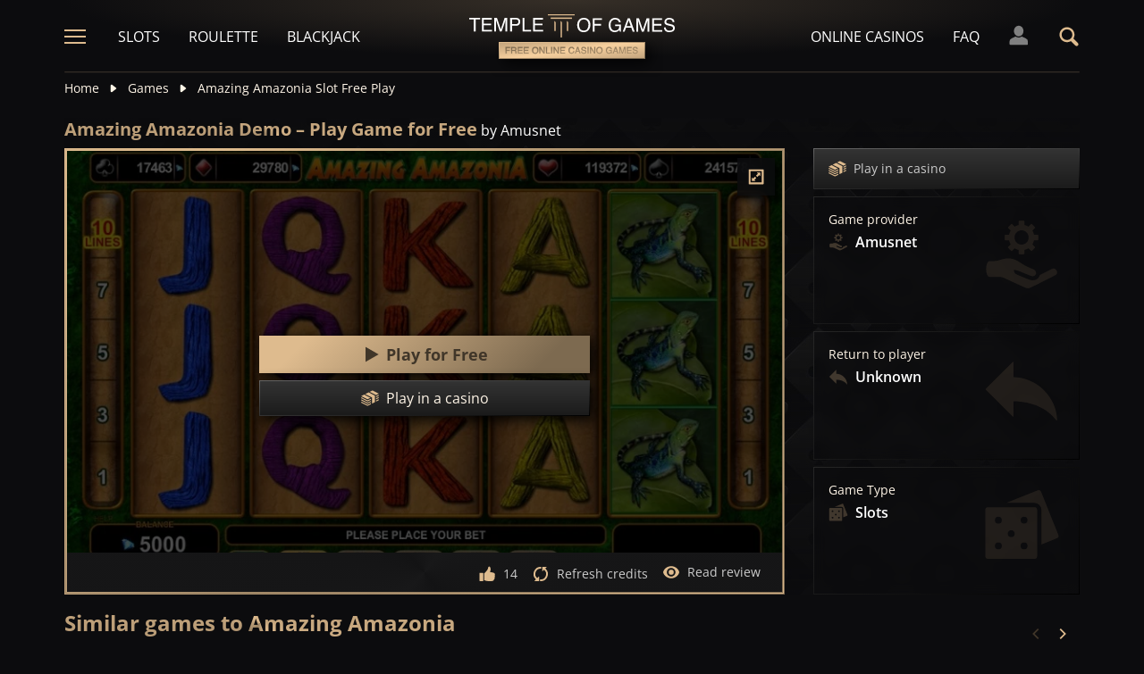

--- FILE ---
content_type: text/html;charset=UTF-8
request_url: https://templeofgames.com/game/amazing-amazonia-slot-demo-play-free
body_size: 25469
content:
<!DOCTYPE html><html lang="en"><head><meta charset="utf-8" /><title>Amazing Amazonia Demo – Play Slot Game [100% Free]</title><meta name="viewport" content="width=device-width, initial-scale=1.0, maximum-scale=1.0, user-scalable=no,  target-densityDpi=device-dpi" /><meta content="https://templeofgames.com/game/amazing-amazonia-slot-demo-play-free" property="og:url" /><meta content="templeofgames.com" property="og:site_name" /><meta content="en" property="og:locale" /><meta content="templeofgames.com" name="author" /><meta content="summary_large_image" name="twitter:card" /><link rel="canonical" href="https://templeofgames.com/game/amazing-amazonia-slot-demo-play-free" /><meta name="google-site-verification" content="UcxrNFfSZppXHp-5yCPjU3iXuZ4Y1Yvw9eMDQWPTsgY" /><link rel="alternate" hreflang="x-default" href="https://templeofgames.com/game/amazing-amazonia-slot-demo-play-free" /><link rel="alternate" hreflang="de" href="https://tempelderslots.at/spiel/amazing-amazonia-slot-demo-gratis-spielen" /><link rel="alternate" hreflang="pt" href="https://templodeslots.net/jogo/amazing-amazonia-slot-demo-jogar-gratis" /><link rel="alternate" hreflang="en" href="https://templeofgames.com/game/amazing-amazonia-slot-demo-play-free" /><link rel="alternate" hreflang="it" href="https://tempiodelleslot.com/gioco/amazing-amazonia-slot-demo-gioca-gratis" /><link rel="alternate" hreflang="es" href="https://templodeslots.es/juego/juega-gratis-demo-tragamonedas-amazing-amazonia" /><meta content="Play Amazing Amazonia demo for free, without spending any money. Demo slot casino game for fun, no download or registration needed." property="og:description" /><meta name="description" content="Play Amazing Amazonia demo for free, without spending any money. Demo slot casino game for fun, no download or registration needed." /><script src="https://static.templodeslots.es/res/ae1b7b73cd1fbe643399abc57e9d9f78a/build/scripts.js"></script><style>
            @font-face{font-display:swap;font-family:Open Sans;font-stretch:100%;font-style:normal;font-weight:300;src:url(https://fonts.gstatic.com/s/opensans/v28/memvYaGs126MiZpBA-UvWbX2vVnXBbObj2OVTSKmu1aB.woff2) format("woff2");unicode-range:u+0460-052f,u+1c80-1c88,u+20b4,u+2de0-2dff,u+a640-a69f,u+fe2e-fe2f}@font-face{font-display:swap;font-family:Open Sans;font-stretch:100%;font-style:normal;font-weight:300;src:url(https://fonts.gstatic.com/s/opensans/v28/memvYaGs126MiZpBA-UvWbX2vVnXBbObj2OVTSumu1aB.woff2) format("woff2");unicode-range:u+0400-045f,u+0490-0491,u+04b0-04b1,u+2116}@font-face{font-display:swap;font-family:Open Sans;font-stretch:100%;font-style:normal;font-weight:300;src:url(https://fonts.gstatic.com/s/opensans/v28/memvYaGs126MiZpBA-UvWbX2vVnXBbObj2OVTSOmu1aB.woff2) format("woff2");unicode-range:u+1f??}@font-face{font-display:swap;font-family:Open Sans;font-stretch:100%;font-style:normal;font-weight:300;src:url(https://fonts.gstatic.com/s/opensans/v28/memvYaGs126MiZpBA-UvWbX2vVnXBbObj2OVTSymu1aB.woff2) format("woff2");unicode-range:u+0370-03ff}@font-face{font-display:swap;font-family:Open Sans;font-stretch:100%;font-style:normal;font-weight:300;src:url(https://fonts.gstatic.com/s/opensans/v28/memvYaGs126MiZpBA-UvWbX2vVnXBbObj2OVTS2mu1aB.woff2) format("woff2");unicode-range:u+0590-05ff,u+200c-2010,u+20aa,u+25cc,u+fb1d-fb4f}@font-face{font-display:swap;font-family:Open Sans;font-stretch:100%;font-style:normal;font-weight:300;src:url(https://fonts.gstatic.com/s/opensans/v28/memvYaGs126MiZpBA-UvWbX2vVnXBbObj2OVTSCmu1aB.woff2) format("woff2");unicode-range:u+0102-0103,u+0110-0111,u+0128-0129,u+0168-0169,u+01a0-01a1,u+01af-01b0,u+1ea0-1ef9,u+20ab}@font-face{font-display:swap;font-family:Open Sans;font-stretch:100%;font-style:normal;font-weight:300;src:url(https://fonts.gstatic.com/s/opensans/v28/memvYaGs126MiZpBA-UvWbX2vVnXBbObj2OVTSGmu1aB.woff2) format("woff2");unicode-range:u+0100-024f,u+0259,u+1e??,u+2020,u+20a0-20ab,u+20ad-20cf,u+2113,u+2c60-2c7f,u+a720-a7ff}@font-face{font-display:swap;font-family:Open Sans;font-stretch:100%;font-style:normal;font-weight:300;src:url(https://fonts.gstatic.com/s/opensans/v28/memvYaGs126MiZpBA-UvWbX2vVnXBbObj2OVTS-muw.woff2) format("woff2");unicode-range:u+00??,u+0131,u+0152-0153,u+02bb-02bc,u+02c6,u+02da,u+02dc,u+2000-206f,u+2074,u+20ac,u+2122,u+2191,u+2193,u+2212,u+2215,u+feff,u+fffd}@font-face{font-display:swap;font-family:Open Sans;font-stretch:100%;font-style:normal;font-weight:400;src:url(https://fonts.gstatic.com/s/opensans/v28/memvYaGs126MiZpBA-UvWbX2vVnXBbObj2OVTSKmu1aB.woff2) format("woff2");unicode-range:u+0460-052f,u+1c80-1c88,u+20b4,u+2de0-2dff,u+a640-a69f,u+fe2e-fe2f}@font-face{font-display:swap;font-family:Open Sans;font-stretch:100%;font-style:normal;font-weight:400;src:url(https://fonts.gstatic.com/s/opensans/v28/memvYaGs126MiZpBA-UvWbX2vVnXBbObj2OVTSumu1aB.woff2) format("woff2");unicode-range:u+0400-045f,u+0490-0491,u+04b0-04b1,u+2116}@font-face{font-display:swap;font-family:Open Sans;font-stretch:100%;font-style:normal;font-weight:400;src:url(https://fonts.gstatic.com/s/opensans/v28/memvYaGs126MiZpBA-UvWbX2vVnXBbObj2OVTSOmu1aB.woff2) format("woff2");unicode-range:u+1f??}@font-face{font-display:swap;font-family:Open Sans;font-stretch:100%;font-style:normal;font-weight:400;src:url(https://fonts.gstatic.com/s/opensans/v28/memvYaGs126MiZpBA-UvWbX2vVnXBbObj2OVTSymu1aB.woff2) format("woff2");unicode-range:u+0370-03ff}@font-face{font-display:swap;font-family:Open Sans;font-stretch:100%;font-style:normal;font-weight:400;src:url(https://fonts.gstatic.com/s/opensans/v28/memvYaGs126MiZpBA-UvWbX2vVnXBbObj2OVTS2mu1aB.woff2) format("woff2");unicode-range:u+0590-05ff,u+200c-2010,u+20aa,u+25cc,u+fb1d-fb4f}@font-face{font-display:swap;font-family:Open Sans;font-stretch:100%;font-style:normal;font-weight:400;src:url(https://fonts.gstatic.com/s/opensans/v28/memvYaGs126MiZpBA-UvWbX2vVnXBbObj2OVTSCmu1aB.woff2) format("woff2");unicode-range:u+0102-0103,u+0110-0111,u+0128-0129,u+0168-0169,u+01a0-01a1,u+01af-01b0,u+1ea0-1ef9,u+20ab}@font-face{font-display:swap;font-family:Open Sans;font-stretch:100%;font-style:normal;font-weight:400;src:url(https://fonts.gstatic.com/s/opensans/v28/memvYaGs126MiZpBA-UvWbX2vVnXBbObj2OVTSGmu1aB.woff2) format("woff2");unicode-range:u+0100-024f,u+0259,u+1e??,u+2020,u+20a0-20ab,u+20ad-20cf,u+2113,u+2c60-2c7f,u+a720-a7ff}@font-face{font-display:swap;font-family:Open Sans;font-stretch:100%;font-style:normal;font-weight:400;src:url(https://fonts.gstatic.com/s/opensans/v28/memvYaGs126MiZpBA-UvWbX2vVnXBbObj2OVTS-muw.woff2) format("woff2");unicode-range:u+00??,u+0131,u+0152-0153,u+02bb-02bc,u+02c6,u+02da,u+02dc,u+2000-206f,u+2074,u+20ac,u+2122,u+2191,u+2193,u+2212,u+2215,u+feff,u+fffd}@font-face{font-display:swap;font-family:Open Sans;font-stretch:100%;font-style:normal;font-weight:600;src:url(https://fonts.gstatic.com/s/opensans/v28/memvYaGs126MiZpBA-UvWbX2vVnXBbObj2OVTSKmu1aB.woff2) format("woff2");unicode-range:u+0460-052f,u+1c80-1c88,u+20b4,u+2de0-2dff,u+a640-a69f,u+fe2e-fe2f}@font-face{font-display:swap;font-family:Open Sans;font-stretch:100%;font-style:normal;font-weight:600;src:url(https://fonts.gstatic.com/s/opensans/v28/memvYaGs126MiZpBA-UvWbX2vVnXBbObj2OVTSumu1aB.woff2) format("woff2");unicode-range:u+0400-045f,u+0490-0491,u+04b0-04b1,u+2116}@font-face{font-display:swap;font-family:Open Sans;font-stretch:100%;font-style:normal;font-weight:600;src:url(https://fonts.gstatic.com/s/opensans/v28/memvYaGs126MiZpBA-UvWbX2vVnXBbObj2OVTSOmu1aB.woff2) format("woff2");unicode-range:u+1f??}@font-face{font-display:swap;font-family:Open Sans;font-stretch:100%;font-style:normal;font-weight:600;src:url(https://fonts.gstatic.com/s/opensans/v28/memvYaGs126MiZpBA-UvWbX2vVnXBbObj2OVTSymu1aB.woff2) format("woff2");unicode-range:u+0370-03ff}@font-face{font-display:swap;font-family:Open Sans;font-stretch:100%;font-style:normal;font-weight:600;src:url(https://fonts.gstatic.com/s/opensans/v28/memvYaGs126MiZpBA-UvWbX2vVnXBbObj2OVTS2mu1aB.woff2) format("woff2");unicode-range:u+0590-05ff,u+200c-2010,u+20aa,u+25cc,u+fb1d-fb4f}@font-face{font-display:swap;font-family:Open Sans;font-stretch:100%;font-style:normal;font-weight:600;src:url(https://fonts.gstatic.com/s/opensans/v28/memvYaGs126MiZpBA-UvWbX2vVnXBbObj2OVTSCmu1aB.woff2) format("woff2");unicode-range:u+0102-0103,u+0110-0111,u+0128-0129,u+0168-0169,u+01a0-01a1,u+01af-01b0,u+1ea0-1ef9,u+20ab}@font-face{font-display:swap;font-family:Open Sans;font-stretch:100%;font-style:normal;font-weight:600;src:url(https://fonts.gstatic.com/s/opensans/v28/memvYaGs126MiZpBA-UvWbX2vVnXBbObj2OVTSGmu1aB.woff2) format("woff2");unicode-range:u+0100-024f,u+0259,u+1e??,u+2020,u+20a0-20ab,u+20ad-20cf,u+2113,u+2c60-2c7f,u+a720-a7ff}@font-face{font-display:swap;font-family:Open Sans;font-stretch:100%;font-style:normal;font-weight:600;src:url(https://fonts.gstatic.com/s/opensans/v28/memvYaGs126MiZpBA-UvWbX2vVnXBbObj2OVTS-muw.woff2) format("woff2");unicode-range:u+00??,u+0131,u+0152-0153,u+02bb-02bc,u+02c6,u+02da,u+02dc,u+2000-206f,u+2074,u+20ac,u+2122,u+2191,u+2193,u+2212,u+2215,u+feff,u+fffd}@font-face{font-display:swap;font-family:Open Sans;font-stretch:100%;font-style:normal;font-weight:700;src:url(https://fonts.gstatic.com/s/opensans/v28/memvYaGs126MiZpBA-UvWbX2vVnXBbObj2OVTSKmu1aB.woff2) format("woff2");unicode-range:u+0460-052f,u+1c80-1c88,u+20b4,u+2de0-2dff,u+a640-a69f,u+fe2e-fe2f}@font-face{font-display:swap;font-family:Open Sans;font-stretch:100%;font-style:normal;font-weight:700;src:url(https://fonts.gstatic.com/s/opensans/v28/memvYaGs126MiZpBA-UvWbX2vVnXBbObj2OVTSumu1aB.woff2) format("woff2");unicode-range:u+0400-045f,u+0490-0491,u+04b0-04b1,u+2116}@font-face{font-display:swap;font-family:Open Sans;font-stretch:100%;font-style:normal;font-weight:700;src:url(https://fonts.gstatic.com/s/opensans/v28/memvYaGs126MiZpBA-UvWbX2vVnXBbObj2OVTSOmu1aB.woff2) format("woff2");unicode-range:u+1f??}@font-face{font-display:swap;font-family:Open Sans;font-stretch:100%;font-style:normal;font-weight:700;src:url(https://fonts.gstatic.com/s/opensans/v28/memvYaGs126MiZpBA-UvWbX2vVnXBbObj2OVTSymu1aB.woff2) format("woff2");unicode-range:u+0370-03ff}@font-face{font-display:swap;font-family:Open Sans;font-stretch:100%;font-style:normal;font-weight:700;src:url(https://fonts.gstatic.com/s/opensans/v28/memvYaGs126MiZpBA-UvWbX2vVnXBbObj2OVTS2mu1aB.woff2) format("woff2");unicode-range:u+0590-05ff,u+200c-2010,u+20aa,u+25cc,u+fb1d-fb4f}@font-face{font-display:swap;font-family:Open Sans;font-stretch:100%;font-style:normal;font-weight:700;src:url(https://fonts.gstatic.com/s/opensans/v28/memvYaGs126MiZpBA-UvWbX2vVnXBbObj2OVTSCmu1aB.woff2) format("woff2");unicode-range:u+0102-0103,u+0110-0111,u+0128-0129,u+0168-0169,u+01a0-01a1,u+01af-01b0,u+1ea0-1ef9,u+20ab}@font-face{font-display:swap;font-family:Open Sans;font-stretch:100%;font-style:normal;font-weight:700;src:url(https://fonts.gstatic.com/s/opensans/v28/memvYaGs126MiZpBA-UvWbX2vVnXBbObj2OVTSGmu1aB.woff2) format("woff2");unicode-range:u+0100-024f,u+0259,u+1e??,u+2020,u+20a0-20ab,u+20ad-20cf,u+2113,u+2c60-2c7f,u+a720-a7ff}@font-face{font-display:swap;font-family:Open Sans;font-stretch:100%;font-style:normal;font-weight:700;src:url(https://fonts.gstatic.com/s/opensans/v28/memvYaGs126MiZpBA-UvWbX2vVnXBbObj2OVTS-muw.woff2) format("woff2");unicode-range:u+00??,u+0131,u+0152-0153,u+02bb-02bc,u+02c6,u+02da,u+02dc,u+2000-206f,u+2074,u+20ac,u+2122,u+2191,u+2193,u+2212,u+2215,u+feff,u+fffd}.sitemap-page .delimiter{height:1px;margin:16px 0}@media (min-width:992px){.sitemap-page .delimiter{margin:24px 0}}.link-groups-wrapper{display:flex;flex-wrap:wrap;gap:16px}.link-groups-wrapper .link-group{flex:0 0 calc(100% - 16px)}.link-groups-wrapper .links{column-count:1;margin-bottom:-8px}@media (min-width:768px){.link-groups-wrapper .links{column-count:2}}@media (min-width:992px){.link-groups-wrapper .links{column-count:3}}.link-groups-wrapper .links a{display:block}.link-groups-wrapper a:not(.btn){display:block;padding-bottom:8px}a,abbr,acronym,address,applet,article,aside,audio,b,big,blockquote,body,canvas,caption,center,cite,code,dd,del,details,dfn,div,dl,dt,em,embed,fieldset,figcaption,figure,footer,form,h1,h2,h3,h4,h5,h6,header,hgroup,html,i,iframe,img,ins,kbd,label,legend,li,mark,menu,nav,object,ol,output,p,pre,q,ruby,s,samp,section,small,span,strike,strong,sub,summary,sup,table,tbody,td,tfoot,th,thead,time,tr,tt,u,ul,var,video{border:0;font-size:100%;font:inherit;margin:0;padding:0;vertical-align:baseline}article,aside,details,figcaption,figure,footer,header,hgroup,menu,nav,section{display:block}body{line-height:1}ol,ul{list-style:none}blockquote,q{quotes:none}blockquote:after,blockquote:before,q:after,q:before{content:"";content:none}table{border-collapse:collapse;border-spacing:0}:active,:focus,a,input{outline:0!important;-moz-outline-style:none!important}a{background-color:transparent;text-decoration:none}a:active,a:hover{outline:0}button,input,select,textarea{font-family:inherit;font-size:inherit;line-height:inherit}b{font-weight:700}i{font-style:italic}strong{font-weight:700}html{-webkit-text-size-adjust:100%}.text-left{text-align:left}.w-full{width:100%}.none{display:none}.flex{display:flex}.inherit{display:inherit}.inline-flex{display:inline-flex}@media (min-width:568px){.xs\:flex{display:flex}}@media (min-width:768px){.sm\:flex{display:flex}}.block{display:block}@media (min-width:568px){.xs\:block{display:block}}@media (min-width:768px){.sm\:block{display:block}}@media (min-width:992px){.md\:flex{display:flex}.md\:block{display:block}}@media (min-width:1200px){.lg\:block{display:block}}@media (min-width:568px){.xs\:none{display:none}}@media (min-width:768px){.sm\:none{display:none}}.flex-inline{display:inline-flex}.flex-1{flex:1}.flex-2{flex:2}.order-1{order:1}.flex-col{flex-direction:column}.flex-wrap{flex-wrap:wrap}.justify-between{justify-content:space-between}@media (min-width:768px){.sm\:justify-between{justify-content:space-between}}.justify-evenly{justify-content:space-evenly}.justify-center{justify-content:center}.justify-end{justify-content:flex-end}.justify-start{justify-content:flex-start}@media (min-width:568px){.xs\:justify-start{justify-content:flex-start}.xs\:justify-end{justify-content:flex-end}}@media (min-width:768px){.sm\:justify-start{justify-content:flex-start}}.content-between{align-content:space-between}.items-center{align-items:center}@media (min-width:568px){.xs\:items-start{align-items:flex-start}}.items-start{align-items:start}.items-stretch{align-items:stretch}.items-baseline{align-items:baseline}.self-center{align-self:center}.flex-no-shrink{flex-shrink:0}.self-right{align-self:right}.flex-row{flex-direction:row;height:100%}.flex-column{flex-direction:column}@media (min-width:568px){.xs\:flex-row{flex-direction:row}}@media (min-width:768px){.sm\:flex-row{flex-direction:row}}.basis-100{flex-basis:100%}.my-m{margin-bottom:16px;margin-top:16px}.my-l{margin-bottom:20px;margin-top:20px}.my-xl{margin-bottom:24px;margin-top:24px}.my-xs{margin-bottom:4px;margin-top:4px}.my-xxs{margin-bottom:2px;margin-top:2px}.my-s{margin-bottom:8px;margin-top:8px}.my-xxl{margin-bottom:48px;margin-top:48px}.my-auto{margin-bottom:auto;margin-top:auto}.mx-auto{margin-right:auto}.ml-auto,.mx-auto{margin-left:auto}.mr-auto{margin-right:auto}.gap-s{gap:8px}@media (min-width:768px){.sm\:ml-auto{margin-left:auto}.sm\:ml-s{margin-left:8px}}.mx-s{margin-left:8px;margin-right:8px}.mx-xs{margin-left:4px;margin-right:4px}.mx-m{margin-left:16px;margin-right:16px}.mx-l{margin-left:20px;margin-right:20px}.mx-xxs{margin-left:2px;margin-right:2px}.mt-xxs{margin-top:2px}.mt-xs{margin-top:4px}.mt-s{margin-top:8px}.mt-m{margin-top:16px}.mt-l{margin-top:20px}.mt-xl{margin-top:24px}.mt-xxl{margin-top:48px}.mr-xs{margin-right:4px}.mr-s{margin-right:8px}.mr-m{margin-right:16px}.ml-m{margin-left:16px}.ml-s{margin-left:8px}.ml-xs{margin-left:4px}.mb-xxs{margin-bottom:2px}.mb-xs{margin-bottom:4px}.mb-s{margin-bottom:8px}.mb-m{margin-bottom:16px}.mb-l{margin-bottom:20px}.mb-xl{margin-bottom:24px}.mb-xxl{margin-bottom:48px}.px-s{padding-left:8px;padding-right:8px}.px-m{padding-left:16px;padding-right:16px}.py-m{padding-bottom:16px;padding-top:16px}.py-l{padding-bottom:20px;padding-top:20px}.py-xxl{padding-bottom:48px;padding-top:48px}.py-s{padding-bottom:8px;padding-top:8px}.my-32-res{margin:24px 0}@media (min-width:992px){.my-32-res{margin:32px 0}}.mt-32-res{margin-top:16px}@media (min-width:768px){.mt-32-res{margin-top:24px}}@media (min-width:1200px){.mt-32-res{margin-top:32px}}.my-16-res{margin:8px 0}@media (min-width:768px){.my-16-res{margin:16px 0}}.mx-auto-res{margin:0 8px}@media (min-width:768px){.mx-auto-res{margin:0 16px}}@media (min-width:992px){.mx-auto-res{margin:0 24px}}@media (min-width:1200px){.mx-auto-res{margin:0 auto}}@media (min-width:568px){.sm\:px-s{padding-left:8px;padding-right:8px}}@media (min-width:992px){.md\:px-0{padding-left:0;padding-right:0}}@media (min-width:568px){.sm\:px-0{padding-left:0;padding-right:0}}@media (min-width:768px){.sm\:my-xxl{margin-bottom:48px;margin-top:48px}}@media (min-width:568px){.xs\:mx-auto{margin-left:auto;margin-right:auto}}@media (min-width:768px){.sm\:mx-auto{margin-left:auto;margin-right:auto}.sm\:ml-xs{margin-left:4px}}.mt-0{margin-top:0}.hidden{display:none}.visible{display:block!important}@-ms-viewport{width:device-width}.visible-lg,.visible-md,.visible-sm,.visible-xs,.visible-xxs{display:none!important}@media (max-width:568px){.visible-xxs{display:block!important}}@media (min-width:380px) and (max-width:767px){.visible-xs{display:block!important}}@media (min-width:768px) and (max-width:991px){.visible-sm{display:block!important}}@media (min-width:992px) and (max-width:1199px){.visible-md{display:block!important}}@media (min-width:1200px){.visible-lg{display:block!important}}@media (max-width:568px){.hidden-xxs{display:none!important}}@media (min-width:568px) and (max-width:767px){.hidden-xs{display:none!important}}@media (min-width:768px) and (max-width:991px){.hidden-sm{display:none!important}}@media (min-width:992px) and (max-width:1199px){.hidden-md{display:none!important}}@media (min-width:1200px){.hidden-lg{display:none!important}}.container{margin:0 auto;max-width:1200px;padding:0 8px}@media (min-width:568px){.container{padding:0 16px}}@media (min-width:768px){.container{padding:0 32px}}.header-breadcrumb{display:none}@media (min-width:768px){.header-breadcrumb{display:block}}.header-breadcrumb .item,.header-breadcrumb a{color:#fff5e7;display:inline-block;fill:#fff5e7;font-size:14px;line-height:18px;margin:8px 0 16px}.header-breadcrumb svg{height:12px;margin:0 8px -1px;width:16px}.header-breadcrumb a{transition:color .3s ease}.header-breadcrumb a:hover{color:#debb8e}.sans-24{font-size:18px;font-weight:700;line-height:24px}@media (min-width:992px){.sans-24{font-size:20px;line-height:24px}}.sans-32{font-size:20px;font-weight:700;line-height:26px}@media (min-width:768px){.sans-32{font-size:22px;line-height:28px}}@media (min-width:992px){.sans-32{font-size:24px;line-height:32px}}p{font-size:16px;line-height:26px}.typography h2{background:#debb8e;background:conic-gradient(from 41.85deg at 50% 50%,#ab906d -1.82deg,#debb8e 90.61deg,hsla(34,27%,55%,.87) 175.98deg,#debb8e 271.5deg,#ab906d 358.18deg,#debb8e 450.61deg);-webkit-background-clip:text;color:#debb8e;font-size:20px;font-weight:700;line-height:26px;margin-bottom:6px;-webkit-text-fill-color:transparent;-webkit-box-decoration-break:clone}@media (min-width:768px){.typography h2{font-size:22px;line-height:28px;margin-bottom:16px}}@media (min-width:992px){.typography h2{font-size:24px;line-height:32px}}.typography h3{color:#debb8e;font-size:20px;font-weight:700;line-height:26px;margin-bottom:8px}@media (min-width:768px){.typography h3{margin-bottom:16px}}@media (min-width:992px){.typography h3{font-size:22px;line-height:28px;margin-bottom:16px}}.typography h4{color:#debb8e;font-size:18px;font-weight:700;line-height:24px;margin-bottom:8px}@media (min-width:768px){.typography h4{margin-bottom:16px}}@media (min-width:992px){.typography h4{font-size:20px;line-height:26px;margin-bottom:16px}}.typography h5{color:#debb8e;font-size:16px;font-weight:700;line-height:24px;margin-bottom:8px}@media (min-width:768px){.typography h5{margin-bottom:16px}}@media (min-width:992px){.typography h5{font-size:18px;line-height:26px;margin-bottom:16px}}.typography a,.typography p{color:#fff5e7;font-size:16px;font-weight:100;line-height:26px;margin-bottom:16px}.typography .text-bold,.typography a,.typography b,.typography strong{font-weight:700}.typography a:hover{text-decoration:underline}.typography ol li,.typography ul li{color:#fff5e7;font-size:16px;line-height:24px;margin:8px 0 8px 36px}.typography ul{list-style:url(https://static.templodeslots.es/res/c70d62a51b84b42fab685d159b628670a/images/bullet.svg)}.typography ol{list-style-type:decimal}.typography a{background:hsla(34,55%,71%,.25);color:#debb8e;line-height:18px;padding:0 4px;transition:all .1s ease}.typography a:hover{background:hsla(34,55%,71%,.1);color:#debb8e;text-decoration:none}.typography .video-wrapper{height:0;margin-bottom:16px;padding-bottom:56.25%;padding-top:25px;position:relative}.typography .video{height:100%;left:0;position:absolute;top:0;width:100%}.typography figcaption{color:#fff5e7;font-size:16px;line-height:26px;margin-bottom:16px;margin-top:10px;text-align:center}.typography a.anchor{display:inline-block;height:1px;margin-top:-1em;visibility:hidden;width:1px}.game-review-meta{align-items:center;display:inline-flex;font-weight:300;margin-bottom:16px}.game-review-meta-info{color:#fff5e7;display:flex;flex-direction:column;font-size:14px;line-height:18px}.game-review-meta-info a{color:#debb8e;font-weight:700}.game-review-meta-author{font-weight:700}.game-review-meta-avatar svg{fill:#debb8e;margin-right:8px}.clickthroughlink-info{cursor:pointer;font-size:11px;line-height:13px;margin:4px 0}.btn-anthracite{background:#0c0c0e;background:var(--a-btn-fill);border:1px solid;border-image-slice:1;border-image-source:var(--a-btn-stk);color:#ccc;cursor:pointer;font-size:14px;font-weight:700;line-height:18px;padding:12px 16px;text-transform:uppercase;transition:all .2s ease;user-select:none}@media (min-width:768px){.btn-anthracite{font-size:16px;line-height:20px;padding:16px 24px}}.btn-anthracite:hover{background:var(--a-btn-fill-h);border-image-source:var(--a-btn-stk-h);color:#debb8e}.btn-anthracite.btn-disabled,.btn-anthracite[disabled]{color:#4d4d4d}.btn-gold{background:#debb8e;background:var(--g-btn-fill);border:1px solid;border-image-slice:1;border-image-source:var(--g-btn-stk);color:#403629;cursor:pointer;font-size:14px;font-weight:700;line-height:18px;padding:12px 16px;text-transform:uppercase;transition:all .2s ease;user-select:none}@media (min-width:768px){.btn-gold{font-size:16px;line-height:20px;padding:16px 24px}}.btn-gold:hover{background:var(--g-btn-fill-h);border-image-source:var(--g-btn-stk-h);color:#fff5e7}.btn-gold.btn-disabled,.btn-gold[disabled]{background:var(--g-btn-fill-d);border-image-source:var(--g-btn-stk-d);color:#ccc}.main-header{position:sticky;-webkit-position:-webkit-sticky;top:0;z-index:100}.main-header:before{background:#0c0c0e;bottom:0;content:" ";display:inline-block;left:0;position:absolute;right:0;top:0;z-index:-1}.header-tdj{height:66px;padding:0 16px}@media (min-width:768px){.header-tdj{height:82px;padding:0}}.header-tdj svg{height:24px;width:24px}.header-tdj:before{background:radial-gradient(50% 50% at 50% 50%,hsla(34,55%,71%,.2) 0,hsla(0,0%,77%,0) 100%);height:128px;left:0;top:-64px;width:100%;z-index:-1}.header-tdj:after,.header-tdj:before{content:"";display:block;position:absolute}.header-tdj:after{background:linear-gradient(180deg,#debb8e,hsla(34,55%,71%,0));border-radius:2px;bottom:0;height:2px;left:8px;opacity:.25;width:calc(100% - 16px)}@media (min-width:768px){.header-tdj:after{left:0;width:100%}}.logo-tdj{left:50%;position:absolute;top:16px;transform:translateX(-50%);transition:all .3s ease;width:154px}@media (min-width:568px){.logo-tdj{top:10px;width:202px}}@media (min-width:768px){.logo-tdj{top:16px;width:230px}}.logo-tdj:hover{filter:drop-shadow(0 0 8px rgba(222,187,142,.5))}.nav-link-tdj{color:#fff;font-size:16px;line-height:24px;margin:0 16px;text-transform:uppercase;transition:color .3s ease}.nav-link-tdj:first-of-type{margin-left:24px}.nav-link-tdj:last-of-type{margin-right:32px}.nav-link-tdj.active,.nav-link-tdj:hover{color:#debb8e}.page-header{align-items:center;display:flex;flex-direction:column;padding:16px 0;position:relative}.page-header.text-left{align-items:flex-start}@media (min-width:568px){.page-header{flex-direction:row}}.page-header h1{background:#debb8e;background:conic-gradient(from 41.85deg at 50% 50%,#ab906d -1.82deg,#debb8e 90.61deg,hsla(34,27%,55%,.87) 175.98deg,#debb8e 271.5deg,#ab906d 358.18deg,#debb8e 450.61deg);-webkit-background-clip:text;color:#debb8e;-webkit-text-fill-color:transparent;-webkit-box-decoration-break:clone}.page-header .desc{font-size:16px;font-weight:300;line-height:26px}.page-header img{max-width:200px;object-fit:contain}@media (min-width:768px){.page-header img{margin:0 76px}}.page-header .page-header-img{align-items:center;display:flex;height:128px;justify-content:center;margin-top:3em;position:relative;width:220px}@media (min-width:768px){.page-header .page-header-img{margin-left:auto;margin-top:0}}.page-header:before{height:14px;top:-8px}.page-header:after,.page-header:before{content:" ";display:block;left:0;position:absolute;width:100%;z-index:-1}.page-header:after{bottom:-5px;height:10px}.page-header-heading{z-index:10}.main-header .search-box-wrapper{display:none;position:absolute;right:0;width:0}.main-header .search-box-wrapper svg{height:16px;width:16px}.main-header .search-box-wrapper input{background:#0c0c0e}.games-filter-row{display:flex;flex-direction:column;position:relative}@media (min-width:568px){.games-filter-row{align-items:center;flex-direction:row}}.games-filter-row:before{background:radial-gradient(50% 50% at 50% 50%,hsla(34,55%,71%,.15) 0,hsla(0,0%,77%,0) 100%);content:" ";display:block;height:112px;left:0;position:absolute;top:-59px;width:100%;z-index:-1}.games-filter-row-section{display:flex;flex-direction:column;margin-bottom:8px}@media (min-width:568px){.games-filter-row-section{margin-bottom:0}}.games-filter-row-section:first-of-type{flex:1}@media (min-width:1200px){.games-filter-row-section{align-items:center;flex-direction:row}}.filter-header,.games-filter-label{color:#fff5e7;font-size:12px;font-weight:700;line-height:16px;margin-bottom:4px;margin-right:8px;text-transform:uppercase}@media (min-width:1200px){.filter-header,.games-filter-label{margin-bottom:0;white-space:nowrap}}.filter-header{color:grey;margin:0;width:100%}@media (min-width:1200px){.filter-header{margin-right:8px;width:auto}.casino-list .filter-header{display:none}}.games-top-filters{display:flex;flex:1}@media (min-width:568px){.games-top-filters{margin-right:10px}}.filter-mobile-popup-wrapper{display:none;flex:1}@media (min-width:568px){.filter-mobile-popup-wrapper{display:flex}}.filter-mobile-popup-wrapper .close-btn{align-items:center;display:flex;height:42px;justify-content:center;padding:0;position:fixed;right:8px;top:8px;width:42px}@media (min-width:568px){.filter-mobile-popup-wrapper .close-btn{display:none}}.filter-mobile-popup-wrapper .close-btn svg{fill:#debb8e}.filter-group-heading-count-wrapper{margin-left:auto}.filter-mobile-popup-controls{display:flex;flex:1}.filter-mobile-popup-controls .btn-anthracite{color:#fff5e7;flex:1;font-size:14px;font-weight:400;height:40px;line-height:24px;text-transform:none}.filter-mobile-popup-controls .filter-group-heading-count{margin-left:auto}.filter-mobile-popup-controls .filter-group-heading-count+svg{margin-left:8px}.filter-mobile-popup-controls .filter-group-heading-count[data-cnt="0"]+svg{margin-left:auto}@media (min-width:568px){.filter-mobile-popup-controls{display:none}}@media (max-width:567px){.filter-mobile-popup-wrapper.expanded{bottom:0;display:block;left:0;position:fixed;right:0;top:0;z-index:4004}}.filter-mobile-popup-wrapper.expanded .filter-group-content,.filter-mobile-popup-wrapper.expanded .filter-group-top{display:block}@media (max-width:567px){.filter-mobile-popup-main-content{flex-direction:column;height:calc(100vh - 160px);left:8px;position:fixed;top:50%;transform:translateY(-50%);width:calc(100vw - 16px)}}.filter-mobile-popup-wrapper.expanded .filter-group-top{flex:0}@media (max-width:567px){.filter-group-top .filter-group-content-scrollable,.filter-group-top .filter-search-input-wrapper+.filter-group-content-scrollable{display:none;max-height:0}.filter-group-top .filter-search-input-wrapper{display:none}.filter-group-top.expanded .filter-group-content-scrollable{display:flex;max-height:calc(60vh - 55px)}.filter-group-top.expanded .filter-search-input-wrapper+.filter-group-content-scrollable{display:flex;max-height:calc(60vh - 100px)}.filter-group-top.expanded .filter-search-input-wrapper{display:flex}}.filter-mobile-popup-buttons{margin-top:8px}@media (min-width:568px){.filter-mobile-popup-buttons{display:none}}.filter-mobile-popup-buttons .btn-apply-filter,.filter-mobile-popup-buttons .btn-clear-filter{align-items:center;display:flex;flex-grow:1;height:42px;justify-content:center;width:50%}.filter-mobile-popup-buttons .btn-apply-filter svg,.filter-mobile-popup-buttons .btn-clear-filter svg{margin-right:8px}.filter-mobile-popup-buttons .btn-clear-filter{color:#fff5e7}.filter-mobile-popup-buttons .btn-clear-filter svg{fill:#debb8e}.filter-mobile-popup-buttons .btn-apply-filter svg{fill:#403629}.games-count-title{background:#debb8e;background:conic-gradient(from 41.85deg at 50% 50%,#ab906d -1.82deg,#debb8e 90.61deg,hsla(34,27%,55%,.87) 175.98deg,#debb8e 271.5deg,#ab906d 358.18deg,#debb8e 450.61deg);-webkit-background-clip:text;color:#debb8e;font-size:22px;line-height:28px;-webkit-text-fill-color:transparent;-webkit-box-decoration-break:clone;margin-bottom:8px}.filter-group-top{flex:1;min-width:0;transition:all .1s ease}@media (min-width:768px){.filter-group-top{min-width:auto}}@media (min-width:568px){.filter-group-top{margin:0 4px}}@media (min-width:992px){.filter-group-top:first-of-type{margin:0 8px}}.filter-group-top:first-of-type{margin-left:0}.filter-group-top:last-of-type{margin-right:0}.btn-filter-group{cursor:pointer;display:flex;-webkit-tap-highlight-color:transparent;-webkit-touch-callout:none;padding:7px;-webkit-user-select:none;-khtml-user-select:none;-moz-user-select:none;-ms-user-select:none;user-select:none}@media (max-width:567px){.btn-filter-group{align-items:center;background:var(--a-btn-fill-d);display:flex;font-weight:400;justify-content:space-between;padding:8px}.btn-filter-group .filter-group-heading-name{color:#debb8e;font-size:20px;line-height:26px}.btn-filter-group svg{fill:#debb8e}.btn-filter-group .filter-group-heading-count{display:none}.btn-filter-group .btn-filter-inner{justify-content:flex-start}.btn-filter-group .filter-arrow-wrapper{display:flex;transform:rotate(-90deg);transition:transform .1s ease}.btn-filter-group .filter-arrow-wrapper svg{height:20px;width:20px}}@media (min-width:568px){.btn-filter-group{background:var(--a-btn-fill);border:1px solid;border-image-slice:1;border-image-source:var(--a-btn-stk);transition:all .1s ease}}@media (min-width:768px){.btn-filter-group:hover{background:var(--a-btn-fill-h);border-image-source:var(--a-btn-stk-h)}}.filter-group-heading-name{color:#fff5e7;font-size:14px;line-height:24px;max-width:65%;overflow:hidden;text-overflow:ellipsis;white-space:pre}@media (min-width:768px){.filter-group-heading-name{max-width:none;overflow:initial;text-overflow:clip}}@media (min-width:992px){.filter-group-heading-name{display:flex}}.btn-filter-inner{align-items:center;display:flex;flex-grow:1;justify-content:center}@media (min-width:992px){.btn-filter-inner{justify-content:flex-start}}.filter-icon-wrapper{display:flex;fill:#debb8e}.filter-icon-wrapper+.filter-group-heading-name{margin-left:8px}.filter-arrow-wrapper{align-items:center;display:none;fill:#debb8e;margin-left:8px}.filter-arrow-wrapper svg{height:12px;width:12px}@media (min-width:992px){.filter-arrow-wrapper{display:flex}}.filter-group-heading-count{background:#debb8e;color:#403629;display:inline-block;font-size:12px;font-weight:700;line-height:12px;margin-left:8px;padding:3px 4px}.filter-group-heading-count[data-cnt="0"]{display:none}@media (max-width:567px){.expanded .filter-group-heading-count{margin-left:auto}}.filter-group-divider{position:relative;width:2px;z-index:1}@media (min-width:568px){.filter-group-divider{display:none}}.filter-group-divider:before{background:linear-gradient(180deg,#333 -29.62%,#020202 70.38%);left:0}.filter-group-divider:after,.filter-group-divider:before{bottom:0;content:" ";display:block;position:absolute;top:0;width:1px}.filter-group-divider:after{background:linear-gradient(180deg,#666,#353535);right:0}@media (min-width:992px){.games-filter-select{min-width:259px}}@media (min-width:1200px){.games-filter-select{min-width:160px}}.filter-group-top .filter-group-content{display:none}.filter-group-top.expanded{position:relative}.filter-group-top.expanded .btn-filter-group{border-bottom:1px #0c0c0e}.filter-group-top.expanded .filter-group-content{display:block;width:100%}@media (min-width:568px){.filter-group-top.expanded .filter-group-content{position:absolute}}.filter-group-top.expanded .filter-arrow-wrapper{display:flex;transform:rotate(0deg)}@media (max-width:567px){.filter-group-top.expanded .filter-arrow-wrapper{margin-left:auto}}#left-filter{display:flex;flex-grow:1}@media (max-width:567px){.filter-search-input-wrapper{border-left:2px solid #1b1b1b;border-right:2px solid #1b1b1b}.filter-search-input-wrapper input{font-size:18px;line-height:24px}.filter-search-input-wrapper input::placeholder{color:#857055}.filter-search-input-wrapper svg{height:16px;right:14px;top:50%;transform:translateY(-50%);width:16px}}.game-carousel-panel{margin-top:16px}.game-carousel-panel .carousel-title{background:#debb8e;background:conic-gradient(from 41.85deg at 50% 50%,#ab906d -1.82deg,#debb8e 90.61deg,hsla(34,27%,55%,.87) 175.98deg,#debb8e 271.5deg,#ab906d 358.18deg,#debb8e 450.61deg);-webkit-background-clip:text;color:#debb8e;margin-bottom:4px;-webkit-text-fill-color:transparent;-webkit-box-decoration-break:clone}@media (min-width:568px){.game-carousel-panel .carousel-title{margin-bottom:8px}}.game-item-info-wrapper{font-size:14px;line-height:20px;margin-top:4px}@media (min-width:768px){.game-item-info-wrapper{font-size:16px;line-height:20px;margin-top:8px}}.game-item-info-wrapper .game-name{color:#fff5e7}.game-item-info-wrapper .game-provider{color:#debb8e}.game-item-info-wrapper:hover a{text-decoration:underline;text-decoration-color:#fff5e7}.game-carousel-panel .game-items{display:flex;margin-bottom:48px;outline:0;overflow:auto}@media (min-width:992px){.game-carousel-panel .game-items{overflow-x:hidden!important}}.game-items{user-select:none}.game-items .flickity-button{appearance:none;background:transparent;border:none;cursor:pointer;display:none;height:24px;position:absolute;top:-32px;transition:all .2s ease;width:24px;z-index:12}.game-items .flickity-button:hover{background:hsla(34,55%,71%,.1)}.game-items .flickity-button:active{background:hsla(34,55%,71%,.25)}.game-items .flickity-button svg{fill:#debb8e;height:16px;transition:all .2s ease;width:16px}.game-items .flickity-button[disabled] svg{fill:#403629}@media (min-width:768px){.game-items .flickity-button{align-items:center;display:flex;justify-content:center}}.game-items .flickity-prev-next-button.previous{right:44px}.game-items .flickity-prev-next-button.next{right:16px}.game-items-wrapper{margin:8px -8px;position:relative}.game-items-wrapper:after{background:linear-gradient(90deg,transparent 0,#0c0c0e);bottom:0;content:" ";display:inline-block;pointer-events:none;position:absolute;right:0;top:0;width:55px}.game-item-wrapper{flex:0 0 calc(50% - 16px);padding:0 8px;width:calc(50% - 16px)}@media (min-width:568px){.game-item-wrapper{flex:0 0 calc(28.57% - 16px);width:calc(28.57% - 16px)}}@media (min-width:768px){.game-item-wrapper{flex:0 0 calc(22.22% - 16px);width:calc(22.22% - 16px)}}@media (min-width:992px){.game-item-wrapper{flex:0 0 calc(18.18% - 16px);padding:0 8px;width:calc(18.18% - 16px)}}@media (min-width:1200px){.game-item-wrapper{flex:0 0 calc(18.18% - 16px);width:calc(18.18% - 16px)}}.game-item{cursor:pointer;overflow:hidden;position:relative}.game-item:hover .game-item-overlay{background:linear-gradient(180deg,#000,transparent 46.35%,#000),rgba(0,0,0,.6);overflow:hidden;transition:background .15s ease}.game-item:hover .game-item-overlay-inner{opacity:1;transform:translateX(0)}.game-item .game-item-overlay-inner{bottom:0;left:0;opacity:0;position:absolute;right:0;top:0;transform:translateY(150%);transition:transform .3s ease}.game-item .play-for-free-icon{height:128px;left:50%;position:absolute;top:50%;transform:translateX(-45%) translateY(-50%);width:128px}.game-item .play-for-free{bottom:16px;color:#debb8e;font-size:18px;position:absolute;text-align:center;text-transform:uppercase;width:100%}.game-item-img{aspect-ratio:270/208;display:block;position:relative;width:100%}.game-item-img img{height:auto;width:100%}.flickity-viewport{height:100%;overflow:hidden;position:relative}.flickity-page-dots{display:block;left:50%;list-style:none;margin-top:16px;padding:0;position:absolute;text-align:center;transform:translateX(-50%) translateY(-8px)}.flickity-page-dots .dot{background:hsla(34,55%,71%,.25);border-radius:4px;cursor:pointer;display:inline-block;height:6px;margin:4px;transition:all .15s ease;width:6px}.flickity-page-dots .dot:hover{background:#debb8e}.flickity-page-dots .dot.is-selected{background:#debb8e;width:12px}.menu-drawer{-webkit-backdrop-filter:blur(32px);backdrop-filter:blur(32px);background:rgba(12,12,14,.8);box-shadow:4px 4px 8px rgba(0,0,0,.8);height:100vh;left:0;max-width:304px;overflow-y:scroll;padding:8px;position:fixed;top:0;transform:translateX(-110%);transition:transform .23s ease-out;width:77%;z-index:4004}.menu-drawer.is-active{transform:translateX(0)}@media (min-width:992px){.menu-drawer{max-width:380px}}.menu-drawer hr{background:linear-gradient(180deg,#debb8e,hsla(34,55%,71%,0));border:none;border-radius:2px;height:2px;margin:16px 0;opacity:.25;width:100%}@media (min-width:992px){.menu-drawer hr{margin:16px 8px;width:calc(100% - 16px)}}.cg-select{position:relative}.cg-select select{appearance:none;-webkit-appearance:none;background:rgba(12,12,14,.5);border:1px solid;border-image-slice:1;border-image-source:linear-gradient(135deg,#debb8e 13.56%,#7d6a50 84.75%);color:#debb8e;font-size:14px;line-height:24px;padding:7px 34px 7px 7px;width:100%}.cg-select select:hover{box-shadow:0 0 8px hsla(34,55%,71%,.5)}.cg-select select:focus{-webkit-backdrop-filter:blur(10px);backdrop-filter:blur(10px);background:linear-gradient(0deg,rgba(0,0,0,.2),rgba(0,0,0,.2)),linear-gradient(180deg,#1b1b1b,#333)}.cg-select select *{-webkit-backdrop-filter:blur(8px);backdrop-filter:blur(8px);background:rgba(12,12,14,.8);color:#fff5e7}.cg-select svg{background:rgba(12,12,14,.5);fill:#debb8e;pointer-events:none;position:absolute;right:8px;top:14px}@media (min-width:992px){.cg-select svg{top:11px}}.active-filter-groups{align-items:center;display:flex;flex-wrap:wrap;margin:8px 0 16px}@media (min-width:992px){.active-filter-groups{margin-top:8px}}.active-filter-group{display:inline-flex;font-size:0}.filter-item-active{align-items:center;background:conic-gradient(from 90.01deg at 50% 50%,#181819 -55.64deg,#131314 55.06deg,#181819 134.78deg,#131314 225.1deg,#181819 304.36deg,#131314 415.06deg),#0c0c0e;color:grey;cursor:pointer;display:inline-flex;font-size:12px;font-weight:700;line-height:16px;margin:4px;padding:4px;text-transform:uppercase;transition:all .2s ease}.filter-item-active svg{fill:grey;height:12px;width:12px}.filter-item-active:hover{color:#debb8e}.filter-item-active:hover svg{fill:#debb8e}.filter-item-active .active-filter-abort{margin-left:8px}.filter-item-active:first-of-type{margin-left:0}.filter-item-clear{background:#403629;color:#debb8e}.filter-item-clear svg{fill:#debb8e}.filter-item-clear:hover{background:#857055;color:#fff5e7}.filter-item-clear:hover svg{fill:#fff5e7}.filter-item-clear .active-filter-filter-icon{height:16px;margin-right:8px;width:16px}@media (min-width:768px){.casinos-filters{margin-left:auto}}.casinos-filter-row{display:flex;flex-direction:column;position:relative}@media (min-width:568px){.casinos-filter-row{align-items:center;flex-direction:row}}.casinos-filter-row:before{background:radial-gradient(50% 50% at 50% 50%,hsla(34,55%,71%,.15) 0,hsla(0,0%,77%,0) 100%);content:" ";display:block;height:112px;left:0;position:absolute;top:-59px;width:100%;z-index:-1}.casinos-filter-row-section{display:flex;flex-direction:column;margin-bottom:8px;width:100%}@media (min-width:568px){.casinos-filter-row-section{align-items:flex-start;flex-direction:column;margin-bottom:0;width:auto}}.casinos-filter-row-section:first-of-type{flex:1}@media (min-width:1200px){.casinos-filter-row-section{align-items:center;flex-direction:row}}.casinos-filter-label{color:#fff5e7;font-size:12px;font-weight:700;line-height:16px;margin-right:auto;text-transform:uppercase}@media (min-width:568px){.casinos-filter-label{margin-bottom:4px;margin-right:8px}}@media (min-width:1200px){.casinos-filter-label{margin-bottom:0}}.casinos-list-header>span{background:#debb8e;background:conic-gradient(from 41.85deg at 50% 50%,#ab906d -1.82deg,#debb8e 90.61deg,hsla(34,27%,55%,.87) 175.98deg,#debb8e 271.5deg,#ab906d 358.18deg,#debb8e 450.61deg);-webkit-background-clip:text;color:#debb8e;flex-grow:1;font-size:20px;font-weight:700;line-height:26px;-webkit-text-fill-color:transparent;-webkit-box-decoration-break:clone}@media (min-width:992px){.casinos-list-header>span{font-size:24px;line-height:32px}}.casinos-list-header:after{background:linear-gradient(180deg,#debb8e,hsla(34,55%,71%,0));border-radius:2px;content:"";display:block;height:2px;margin-bottom:8px;margin-top:8px;opacity:.25;width:100%}@media (min-width:568px){.casinos-list-header:after{display:none}}.casinos-top-filters{display:flex;flex:1}@media (max-width:567px){.casinos-top-filters{background:var(--a-btn-fill);border:1px solid;border-image-slice:1;border-image-source:var(--a-btn-stk)}}@media (min-width:568px){.casinos-top-filters .filter-group-top{margin-right:0;width:218px}.casinos-top-filters .filter-group-top:first-of-type{margin-right:8px}}.casino-list{margin-top:16px}.casino-list .active-filter-groups{margin-top:-16px}.casino-card{background:linear-gradient(180deg,#1f1f1f .05%,#121212);display:flex;flex-direction:column;margin-bottom:16px;padding:8px;transition:box-shadow .1s ease}@media (min-width:768px){.casino-card{align-items:center;flex-direction:row}}@media (min-width:992px){.casino-card{padding:16px}}.casino-card:hover{box-shadow:0 0 16px hsla(34,55%,71%,.5)}.casino-card-logo{background:var(--g-btn-fill);border:1px solid;border-image-slice:1;border-image-source:linear-gradient(135deg,#debb8e 13.56%,#7d6a50 84.75%);box-shadow:2px 2px 7px #000;box-sizing:border-box;display:flex;height:100px;padding:1px;width:100%}@media (min-width:768px){.casino-card-logo{align-self:stretch;height:100%;max-height:100%}}.casino-card-logo .logo-wide{align-self:center;display:flex;justify-content:center}.casino-card-logo img,.casino-card-logo picture{height:100%;width:auto}@media (min-width:768px){.casino-card-logo img,.casino-card-logo picture{height:auto;width:100%}}.casino-card-logo-inner{align-items:center;border:1px solid;border-image-slice:1;border-image-source:linear-gradient(135deg,#debb8e 13.56%,#7d6a50 84.75%);box-sizing:border-box;display:flex;justify-content:center;width:100%}.casino-card-heading{display:block;margin:16px 0}@media (min-width:768px){.casino-card-heading{margin:0 0 16px}}.casino-card-mobile-landscape-col-1{margin:16px 0}@media (min-width:768px){.casino-card-mobile-landscape-col-1{margin:0}}.casino-card-divider{background:linear-gradient(180deg,#debb8e,hsla(34,55%,71%,0));border-radius:2px;height:2px;margin:0 0 16px;opacity:.25}@media (min-width:768px){.casino-card-divider{display:none}}.casino-card-casino-name{align-items:center;background:#debb8e;background:conic-gradient(from 41.85deg at 50% 50%,#ab906d -1.82deg,#debb8e 90.61deg,hsla(34,27%,55%,.87) 175.98deg,#debb8e 271.5deg,#ab906d 358.18deg,#debb8e 450.61deg);-webkit-background-clip:text;color:#debb8e;display:block;font-size:20px;font-weight:700;line-height:26px;-webkit-text-fill-color:transparent;-webkit-box-decoration-break:clone}@media (min-width:992px){.casino-card-casino-name{font-size:24px;line-height:32px}}@media (min-width:768px){.casino-card-header{align-self:stretch;display:flex;flex:0 0 140px}}@media (min-width:992px){.casino-card-header{flex:0 0 280px}}.casino-card-content{display:flex;flex-direction:column}@media (min-width:768px){.casino-card-content{align-self:stretch;flex-direction:row;flex-grow:1;margin-left:16px}}.casino-card-bonus{background:conic-gradient(from 90.01deg at 50% 50%,#181819 -55.64deg,#131314 55.06deg,#181819 134.78deg,#131314 225.1deg,#181819 304.36deg,#131314 415.06deg),#0c0c0e;border:1px solid;border-image-slice:1;border-image-source:linear-gradient(135deg,#262626,#000);max-width:360px;padding:8px 16px}@media (min-width:992px){.casino-card-bonus{padding:16px 24px}}.casino-card-bonus strong{color:#fff;font-size:16px;font-weight:700;line-height:24px}@media (min-width:992px){.casino-card-bonus strong{font-size:18px;line-height:24px}}.casino-card-bonus strong a,.casino-card-bonus strong a:hover,.casino-card-bonus strong a:visited{color:#fff}.casino-card-bonus .bonus-name-additional{color:#debb8e;font-size:16px;line-height:26px}.casino-card-bonus .casino-card-bonus-type{color:#857055;font-size:14px;font-weight:400;line-height:18px}.casino-card-bonus .link-info{color:#fff;font-size:14px;font-weight:400;line-height:18px}.casino-card-list-2{margin-top:8px}.casino-btn-visit{align-items:center;display:flex;flex-grow:1;justify-content:center}.casino-card-available-games-ul{column-count:2;column-gap:8px;margin:8px 0}@media (min-width:568px){.casino-card-available-games-ul{column-count:3}}@media (min-width:768px){.casino-card-available-games-ul{column-count:2}}.casino-card-available-games-ul li{align-items:center;color:#857055;display:flex;font-size:12px;font-weight:700;line-height:12px;margin:4px 0;text-transform:uppercase}.casino-card-available-games-ul li svg{fill:#857055}.casino-card-available-games-ul li.active{color:#fff5e7}.casino-card-available-games-ul li.active svg{fill:#debb8e}.casino-card-available-games-ul .checkmark svg{height:14px;width:14px}.casino-card-available-games-ul .game-icon{margin:0 8px}.casino-card-available-games-ul .game-icon svg{height:20px;width:20px}.casino-card-available-games-ul svg{fill:#857055}.casino-safe-gaming{cursor:help;margin-right:8px}@media (min-width:768px){.casino-safe-gaming{height:26px;margin-right:0;width:180px}}.casino-rating{align-items:center;background:conic-gradient(from 90.01deg at 50% 50%,#181819 -55.64deg,#131314 55.06deg,#181819 134.78deg,#131314 225.1deg,#181819 304.36deg,#131314 415.06deg),#0c0c0e;border:1px solid;border-image-slice:1;border-image-source:linear-gradient(135deg,#262626,#000);display:flex}@media (min-width:768px){.casino-rating{margin-bottom:8px}}.casino-rating-numbers{align-items:center;color:#857055;display:flex;font-size:12px;margin:4px 8px}.casino-rating-numbers .rating{color:#debb8e;font-size:16px;font-weight:700;line-height:18px;margin-right:4px}.casino-rating-progress{align-items:center;background:linear-gradient(176.99deg,#332c21 2.5%,#75634b 97.5%);border:.5px solid;border-image-slice:1;border-image-source:linear-gradient(176.99deg,#806b52 2.5%,#4d4232 97.5%);box-sizing:border-box;display:flex;flex-grow:1;height:4px;margin:6px 0}.casino-rating-progress-filling{background:conic-gradient(from 41.85deg at 50% 50%,#ab906d -1.82deg,#debb8e 90.61deg,hsla(34,27%,55%,.87) 175.98deg,#debb8e 271.5deg,#ab906d 358.18deg,#debb8e 450.61deg);border:.5px solid;border-image-slice:1;border-image-source:linear-gradient(135deg,#debb8e 13.56%,#7d6a50 84.75%);box-sizing:border-box;height:4px;margin-left:-1px;max-width:100%}.casino-rating-info{cursor:pointer;display:inline-flex;margin:0 8px}.casino-rating-info svg{height:16px;width:16px}.casino-card-footer{display:flex;flex-direction:column}@media (min-width:768px){.casino-card-footer{flex-direction:column;justify-content:space-between;margin-left:16px}}.casino-card-meta{align-items:center;display:flex;flex-direction:row;justify-content:space-between;margin-bottom:16px}.casino-card-meta img{order:1}@media (min-width:768px){.casino-card-meta img{order:2}}.casino-card-meta .casino-rating{flex:1;order:2}@media (min-width:768px){.casino-card-meta .casino-rating{margin-bottom:8px;order:1;width:100%}.casino-card-meta{flex-direction:column}}.casino-card-cta{flex-grow:1}@media (min-width:768px){.casino-card-cta{flex-grow:0;margin-left:0;min-width:180px}.casino-card-info{margin-right:auto}}.bonus-conditions-line svg{fill:#debb8e;margin-right:8px;min-height:24px;min-width:24px}.casino-card-separator{display:flex;justify-content:center;margin-bottom:16px}@media (min-width:568px){.casino-card-separator{display:none}}.casinos-filters{width:100%}@media (min-width:768px){.casinos-filters{width:auto}}.casino-affiliate-disclosure{align-items:center;color:#debb8e;display:flex;font-size:16px;font-weight:500;line-height:18px;margin-bottom:16px;-webkit-text-fill-color:#debb8e;transition:all .2s ease}.casino-affiliate-disclosure:hover{color:#fff5e7;-webkit-text-fill-color:#fff5e7;cursor:pointer;z-index:10}.casino-affiliate-disclosure:hover svg{fill:#fff5e7}.casino-affiliate-disclosure>div{align-items:center;cursor:pointer;display:flex}.casino-affiliate-disclosure svg{cursor:pointer}.casino-list .results-content .casino-affiliate-disclosure{display:none}.casino-list .results-content .casino-list-bottom-disclosure-wrapper .casino-affiliate-disclosure{display:flex}.casino-list-bottom-disclosure-wrapper .casino-affiliate-disclosure,.homepage-affiliate-disclosure-wrapper .casino-affiliate-disclosure{justify-content:center}@media (min-width:568px){.casino-affiliate-disclosure{margin-bottom:32px}}@media (min-width:768px){.casino-affiliate-disclosure{justify-content:right}.casino-list .results-content .casino-affiliate-disclosure{display:flex;white-space:nowrap}.casino-list .results-content .casino-affiliate-disclosure svg{min-width:16px}}.top-casinos-with-game-heading .casino-affiliate-disclosure,.top-n-casinos-header .casino-affiliate-disclosure{display:none;margin-bottom:0;margin-left:auto}@media (min-width:768px){.top-casinos-with-game-heading .casino-affiliate-disclosure,.top-n-casinos-header .casino-affiliate-disclosure{display:inline-flex}}.page-header.landing-page-header{flex-direction:column;padding:16px 24px;text-align:center}@media (min-width:568px){.page-header.landing-page-header{flex-direction:column}}.page-header.landing-page-header .desc{margin-bottom:16px;max-width:728px}.landing-page-header-search,.search-box-input-wrapper{max-width:728px;position:relative;width:100%}.landing-page-header-search svg,.search-box-input-wrapper svg{position:absolute;right:10px;top:50%;transform:translateY(-50%)}.landing-page-header-search input,.search-box-input-wrapper input{-webkit-backdrop-filter:blur(10px);backdrop-filter:blur(10px);background:rgba(12,12,14,.5);border:1px solid;border-image-slice:1;border-image-source:linear-gradient(135deg,#debb8e 13.56%,#7d6a50 84.75%);color:#debb8e;font-size:16px;line-height:24px;padding:8px 32px 8px 8px;width:100%}@media (min-width:568px){.landing-page-header-search input,.search-box-input-wrapper input{font-size:14px;line-height:18px}}.landing-page-header-search input:hover,.search-box-input-wrapper input:hover{border:1px solid #debb8e;box-shadow:0 0 8px hsla(34,55%,71%,.5)}.landing-page-header-search input:focus,.search-box-input-wrapper input:focus{-webkit-backdrop-filter:blur(10px);backdrop-filter:blur(10px);background:linear-gradient(0deg,rgba(0,0,0,.2),rgba(0,0,0,.2)),linear-gradient(180deg,#1b1b1b,#333)}.landing-page-header-search input::placeholder,.search-box-input-wrapper input::placeholder{color:#857055}.landing-page-header-game-categories{display:flex;flex-wrap:wrap;margin-top:8px}@media (min-width:768px){.landing-page-header-game-categories{flex-wrap:nowrap;margin-top:24px}}.landing-page-header-game-categories>div{display:flex;justify-content:center;width:50%}@media (min-width:768px){.landing-page-header-game-categories>div{width:auto}}.landing-page-header-game-categories>div.landing-page-hide-xs{display:none}@media (min-width:768px){.landing-page-header-game-categories>div.landing-page-hide-xs{display:flex}}.landing-page-header-game-category{align-items:center;background:radial-gradient(50% 50% at 50% 50%,hsla(34,55%,71%,.2) 0,hsla(34,55%,71%,0) 100%);display:flex;flex-direction:column;height:120px;justify-content:center;margin:8px;transition:all .1s ease;width:120px}@media (min-width:768px){.landing-page-header-game-category{margin:8px 16px}}.landing-page-header-game-category img{height:68px;margin-bottom:3px;object-fit:contain;width:68px}.landing-page-header-game-category span{color:#debb8e;font-size:18px;line-height:24px;text-shadow:2px 2px 8px #000}.landing-page-header-game-category:hover{filter:drop-shadow(0 0 8px rgba(222,187,142,.5));transform:scale(1.25)}.game-items-grid{display:flex;flex-wrap:wrap;margin-left:-8px;margin-right:-8px}.game-items-grid .game-items-grid-item{padding:8px;width:50%}@media (min-width:568px){.game-items-grid .game-items-grid-item{width:33.33%}}@media (min-width:768px){.game-items-grid .game-items-grid-item{width:25%}}@media (min-width:992px){.game-items-grid .game-items-grid-item{width:20%}}.game-items-grid .game-items-grid{margin:0}.game-items-grid>div{width:100%}.game-items-grid .no-results{margin:0 8px}.results-main-bottom{width:100%}.results-main-bottom .spacer{margin:0 8px}.no-results{align-items:center;background:conic-gradient(from 90.01deg at 50% 50%,#181819 -55.64deg,#131314 55.06deg,#181819 134.78deg,#131314 225.1deg,#181819 304.36deg,#131314 415.06deg),#0c0c0e;display:flex;flex-direction:column;margin-bottom:16px;position:relative}.no-results img{margin-bottom:32px;margin-top:16px}@media (min-width:568px){.no-results img{margin-top:32px}}.no-results .title{background:#debb8e;background:conic-gradient(from 41.85deg at 50% 50%,#ab906d -1.82deg,#debb8e 90.61deg,hsla(34,27%,55%,.87) 175.98deg,#debb8e 271.5deg,#ab906d 358.18deg,#debb8e 450.61deg);-webkit-background-clip:text;color:#debb8e;-webkit-text-fill-color:transparent;-webkit-box-decoration-break:clone;margin:0 16px 16px;text-align:center}.no-results .message{color:#fff5e7;font-size:16px;line-height:26px;margin-bottom:32px;padding:0 32px;text-align:center}.no-results .filter-item-clear{cursor:pointer;font-weight:700;margin-bottom:16px}@media (min-width:568px){.no-results .filter-item-clear{margin-bottom:32px}}.no-results .filter-item-clear svg{height:12px;width:12px}.no-results .btn-anthracite{display:block}.no-results.in-game-detail{margin-top:16px}.error-not-found{margin:0 auto;max-width:723px;padding:32px 0;text-align:center}.error-not-found a{align-items:center;display:inline-flex;margin-top:32px}@media (min-width:768px){.error-not-found a{margin-top:16px}}.error-not-found a svg{margin-right:8px}.error-not-found p{color:#fff5e7;font-size:16px;font-style:normal;font-weight:300;line-height:26px}.error-not-found h2{background:#debb8e;background:conic-gradient(from 41.85deg at 50% 50%,#ab906d -1.82deg,#debb8e 90.61deg,hsla(34,27%,55%,.87) 175.98deg,#debb8e 271.5deg,#ab906d 358.18deg,#debb8e 450.61deg);-webkit-background-clip:text;color:#debb8e;font-size:64px;font-style:normal;font-weight:600;line-height:64px;margin-bottom:32px;-webkit-text-fill-color:transparent;-webkit-box-decoration-break:clone}hr.separator{background:linear-gradient(180deg,#debb8e,hsla(34,55%,71%,0));border:none;border-radius:2px;height:2px;opacity:.25}.note,hr.separator{margin:16px 0}.note-inner{align-items:center}.note-content{color:#fff5e7;margin-bottom:0}.accordion-widget{background:conic-gradient(from 90.01deg at 50% 50%,#181819 -55.64deg,#131314 55.06deg,#181819 134.78deg,#131314 225.1deg,#181819 304.36deg,#131314 415.06deg),#0c0c0e;border:1px solid;border-image-slice:1;border-image-source:linear-gradient(135deg,#262626,#000);margin:8px 0;transition:transform .1s ease}.accordion-widget .accordion-widget-content{display:none}.accordion-widget:hover{transform:scale(1.01)}.accordion-widget:last-of-type{margin-bottom:24px}.accordion-widget-inner{display:flex;flex-direction:column}.accordion-widget-inner svg{fill:#debb8e;min-width:16px}.accordion-widget-header{align-items:center;cursor:pointer;display:flex;flex:1;padding:8px}@media (min-width:768px){.accordion-widget-header{padding:16px 32px}}.accordion-widget-header:hover h1,.accordion-widget-header:hover h2,.accordion-widget-header:hover h3,.accordion-widget-header:hover h4,.accordion-widget-header:hover h5{color:#debb8e}.accordion-widget-header h1,.accordion-widget-header h2,.accordion-widget-header h3,.accordion-widget-header h4,.accordion-widget-header h5{color:#fff5e7;font-size:16px!important;line-height:24px!important;margin:0!important;transition:all .1s ease}@media (min-width:768px){.accordion-widget-header h1,.accordion-widget-header h2,.accordion-widget-header h3,.accordion-widget-header h4,.accordion-widget-header h5{font-size:18px!important;line-height:24px!important}}.accordion-widget-header>svg:first-child{margin-right:8px}.accordion-widget-chevron{margin-left:auto;transition:transform .3s ease}.accordion-widget-chevron svg{margin-left:8px}.accordion-widget.open h1,.accordion-widget.open h2,.accordion-widget.open h3,.accordion-widget.open h4,.accordion-widget.open h5{color:#debb8e}.accordion-widget.open .accordion-widget-content{display:block}.accordion-widget.open .accordion-widget-chevron{transform:rotateX(180deg)}.accordion-widget.open:hover{transform:scale(1)}.accordion-widget-content{padding:4px 24px 12px 32px}.accordion-widget-content p:last-child{margin-bottom:0}@media (min-width:768px){.accordion-widget-content{padding:8px 48px 32px 56px}}.static-page{position:relative}.static-page:before{background:radial-gradient(50% 50% at 50% 50%,hsla(34,55%,71%,.15) 0,hsla(0,0%,77%,0) 100%);content:" ";display:block;height:112px;left:0;position:absolute;top:-59px;width:100%;z-index:-1}.static-page .typography{margin-top:16px}.note{background:hsla(34,55%,71%,.1);border-radius:2px;color:#fff5e7;font-size:16px;font-style:italic;font-weight:300;line-height:26px;padding:16px}@media (min-width:568px){.note{padding:16px}}@media (min-width:992px){.note{padding:32px}}.note p:last-of-type{margin-bottom:0}.note-inner{align-items:start;display:flex}.note-inner svg{fill:#debb8e}.note-inner div:first-of-type{margin-right:16px}.tip-widget{align-items:center;background:hsla(34,55%,71%,.1);color:#fff5e7;display:flex;flex-direction:column;font-size:16px;line-height:26px;margin-bottom:16px;padding:16px}@media (min-width:568px){.tip-widget{padding:16px}}@media (min-width:992px){.tip-widget{padding:32px}}@media (min-width:568px){.tip-widget{flex-direction:row}}.tip-widget svg{margin-bottom:10px;min-height:28px;min-width:28px}@media (min-width:568px){.tip-widget svg{margin-bottom:0;margin-right:18px}}@media (min-width:768px){.tip-widget svg{margin-right:32px}}.tip-widget-content{font-size:16px;font-weight:400}.example{background-color:hsla(34,55%,71%,.1);font-size:16px;font-weight:300;line-height:26px;margin-bottom:16px;overflow:hidden;padding:16px}@media (min-width:568px){.example{padding:16px}}@media (min-width:992px){.example{padding:32px}}.example p,.example ul{margin-bottom:0}.example strong{font-weight:700}.example-title{color:#debb8e;display:flex;font-size:20px;font-weight:400;line-height:26px;margin-bottom:4px;text-transform:uppercase}@media (min-width:568px){.example-title{margin-bottom:16px}}.example-title svg{margin-right:8px;min-height:20px;min-width:20px}@media (min-width:568px){.example-title svg{min-height:22px;min-width:22px}}@media (min-width:768px){.example-title svg{min-height:24px;min-width:24px}}.article-menu-aside{width:320px}@media (min-width:768px){.article-menu-aside{min-width:320px}}.static-page{display:flex;flex-direction:column}@media (min-width:768px){.static-page{flex-direction:row}.static-page .article-menu-aside{margin-right:16px;margin-top:16px}.static-page .article-menu-mobile-header{display:none}}.static-page .article-menu-aside{order:10}@media (max-width:767px){.static-page .article-menu-aside{width:100%}}.static-page .article-content-article{order:20;width:100%}.article-menu-mobile-header{align-items:center;display:flex;font-weight:400;padding:10px 16px;text-transform:none;width:100%}.article-menu-mobile-header.open .arrow{transform:rotate(180deg)}.article-menu-content{cursor:pointer;display:none;user-select:none}@media (min-width:768px){.article-menu-content{display:block}}.article-menu-content.visible{display:block}.article-menu-content li{background:linear-gradient(179.87deg,#1a1a1a .12%,#0d0d0d 99.89%);display:flex;font-size:14px;font-weight:600;line-height:18px;padding:16px}.article-menu-content li .arrow{margin-left:auto}.article-menu-content li .arrow svg{fill:#debb8e}.article-menu-content li.non-expandable{border-bottom:1px solid #debb8e}@media (min-width:768px){.article-menu-content li:hover{background:linear-gradient(0deg,#1a1a1a .12%,#0d0d0d 99.89%)}.article-menu-content li:hover>a{color:#debb8e}}.article-menu-content li.is-selected:hover{background:linear-gradient(179.87deg,#1a1a1a .12%,#0d0d0d 99.89%)}.article-menu-content li a{color:#fff5e7}.article-menu-content .filter-header{align-items:center;background:transparent;display:flex;padding:8px 0}.article-menu-content .filter-header>span{color:#debb8e;font-size:14px;line-height:18px}.article-menu-content .filter-header>svg{fill:#debb8e}.article-menu-content .filter-header:hover{background:none}.article-menu-content .article-menu-lvl-1{margin-bottom:22px}.article-menu-content .article-menu-lvl-2{border-bottom:1px solid #debb8e}.article-menu-content .article-menu-lvl-2 li{background:linear-gradient(171deg,#212122,#0e0e0e);border-bottom:none;padding:10px 24px}@media (min-width:768px){.article-menu-content .article-menu-lvl-2 li:hover{background:linear-gradient(0deg,rgba(0,0,0,.2),rgba(0,0,0,.2)),linear-gradient(180deg,#1b1b1b,#333)}.article-menu-content .article-menu-lvl-2 li:hover a{color:#debb8e}}.article-menu-content .article-menu-lvl-2 li.is-selected:hover{background:linear-gradient(171deg,#212122,#0e0e0e)}.article-menu-content .article-menu-lvl-2 li>li{border-bottom:none}.article-menu-content .article-menu-lvl-2 li a{color:#fff5e7}.article-menu-content li.is-selected span{color:#debb8e}.article-menu-content li.is-selected:hover{cursor:auto}.article-menu-content ul li:last-child{border-bottom:none}.article-menu-content li.expandable+.article-menu-lvl-2{display:none}.article-menu-content li.expandable.expanded .arrow svg{transform:rotate(180deg)}.article-menu-content li.expandable.expanded+.article-menu-lvl-2{display:block}.article-menu-content li.expandable{border-bottom:1px solid #debb8e}.article-menu-content li.expandable.expanded{border-bottom:none}@media (max-width:1100px){.nav-link-tdj:nth-of-type(3){display:none}}@media (max-width:860px){.nav-link-tdj:nth-of-type(2){display:none}}.table-small{margin:0 auto;width:500px}.table-medium{margin:0 auto;width:720px}.table-large{width:100%}.table-responsive{margin-bottom:16px;overflow-x:scroll;word-break:normal}.table-responsive td{min-width:100px}@media (max-width:567px){.table-responsive th:first-of-type{background:#7c6a54}.table-responsive td:first-of-type,.table-responsive th:first-of-type{left:0;max-width:100px;min-width:50px;position:-webkit-sticky;position:sticky;width:20%;z-index:3}.table-responsive td:first-of-type:after,.table-responsive th:first-of-type:after{bottom:0;box-shadow:8px 0 16px rgba(0,0,0,.16);content:"";display:block;left:0;position:absolute;right:0;top:0;z-index:5}}table{filter:drop-shadow(0 4px 8px rgba(29,39,48,.08))}thead{background:#7c6a54;color:#fff5e7;font-weight:700}thead th{padding:8px 16px;text-align:left;vertical-align:middle}thead th:first-of-type{padding-left:16px}thead th:last-of-type{padding-right:16px}tbody tr:nth-child(2n+0) td{background:#1a1a1a}tbody tr:nth-child(odd) td{background:#2d2a25}tbody td{padding:16px}tbody td p{margin-bottom:0!important}.cg-flash-message{align-items:center;background:#0c0c0e;border-radius:2px;bottom:12px;box-shadow:0 0 16px 0 hsla(34,55%,71%,.5);display:flex;justify-content:space-between;left:50%;max-width:360px;padding:8px 34px 8px 8px;position:fixed;transform:translateX(-50%) translateY(120%);width:100%;z-index:10000}@media (min-width:568px){.cg-flash-message{bottom:auto;left:auto;right:32px;top:120px;transform:translateX(130%) translateY(0)}}.cg-flash-message.flash-message-visible,.cg-flash-message.is-open{transform:translateX(-50%) translateY(0)}@media (min-width:568px){.cg-flash-message.flash-message-visible,.cg-flash-message.is-open{transform:translateX(0) translateY(0)}}.login-menu-button{margin-right:16px;position:relative}@media (min-width:859px){.login-menu-button{margin-right:32px}}.login-menu-button svg{fill:grey}.login-menu-button:hover svg{fill:#debb8e}.account-menu{display:none}.open-account-menu{margin-right:16px;position:relative}@media (min-width:992px){.open-account-menu{margin-right:32px}}.open-account-menu .avatar{border-radius:24px;cursor:pointer;height:24px;width:24px}.login-wrapper{align-items:center;border:1px solid #857055;display:flex;flex-direction:column;gap:24px;margin:16px auto 0;max-width:800px;padding:48px}@media (min-width:768px){.login-wrapper{gap:48px;margin-top:32px}}.login-heading{background:#debb8e;background:conic-gradient(from 41.85deg at 50% 50%,#ab906d -1.82deg,#debb8e 90.61deg,hsla(34,27%,55%,.87) 175.98deg,#debb8e 271.5deg,#ab906d 358.18deg,#debb8e 450.61deg);-webkit-background-clip:text;color:#debb8e;-webkit-text-fill-color:transparent;-webkit-box-decoration-break:clone}.login-buttons{align-items:stretch;display:flex;flex-direction:column;gap:8px;max-width:320px;width:100%}.login-social-button{align-items:center;background:#fff;border-radius:2px;color:#000;cursor:pointer;display:flex;font-family:Open Sans,sans-serif;font-size:16px;font-weight:700;gap:16px;justify-content:center;line-height:24px;padding:12px}.login-social-button svg{flex-shrink:0;height:24px;max-height:24px;min-width:24px;width:24px}.login-social-button:hover{background:#ccc}.profile-nav{display:inline-flex;gap:8px;margin:16px 0;padding-bottom:7px;position:relative}.profile-nav:after{background:#fff;bottom:10px;content:" ";display:block;height:1px;left:0;position:absolute;right:0;z-index:-1}@media (min-width:768px){.profile-nav{gap:24px;margin:32px 0}}.nav-item{border-bottom:7px solid transparent;color:#fff;padding:8px}.nav-item:hover{color:#debb8e}.nav-item.active{border-bottom-color:#debb8e;color:#debb8e}.profile{display:flex;flex-direction:column;gap:32px}@media (min-width:768px){.profile{flex-direction:row;gap:24px}}.profile-info{align-self:flex-start;border:1px solid #857055;flex-grow:1;padding:16px;width:100%}@media (min-width:768px){.profile-info{max-width:320px;min-width:320px}}.profile-info-inner{align-items:center;display:flex;flex-direction:column;gap:8px;padding:24px}.profile-info-inner .avatar{border-radius:50%}.profile-user-name{color:#debb8e;font-size:20px;font-weight:400;line-height:26px;text-align:center}@media (min-width:768px){.profile-user-name{font-size:24px;line-height:32px}}.profile-content{flex-grow:1}@media (min-width:768px){.profile-content{max-width:calc(100% - 344px)}}.profile-content .game-carousel-panel:first-of-type{margin-top:0}.profile-content .game-carousel-panel:last-of-type{margin-bottom:24px}.profile-content .game-carousel-panel:last-of-type .game-items{margin-bottom:0}.profile-content .no-results{border:1px solid #857055;display:flex;flex-direction:column;gap:16px;padding:32px}.profile-content .no-results h5{background:var(--Primary-Gradient-Gold-Button-Stroke-Default,linear-gradient(135deg,#debb8e 13.56%,#7d6a50 84.75%));background-clip:text;-webkit-background-clip:text;font-family:Open Sans;font-size:40px;font-style:normal;font-weight:600;line-height:normal;text-transform:uppercase;-webkit-text-fill-color:transparent}.profile-content .no-results p{font-size:16px;font-style:normal;font-weight:300;line-height:26px}.profile-content .no-results .btn-gold{align-items:center;display:flex;gap:8px}.profile-content .game-item-wrapper{flex:0 0 calc(50% - 16px);padding:0 8px;width:calc(50% - 16px)}@media (min-width:568px){.profile-content .game-item-wrapper{flex:0 0 calc(28.57% - 16px);width:calc(28.57% - 16px)}}@media (min-width:768px){.profile-content .game-item-wrapper{flex:0 0 calc(28.57% - 16px);width:calc(28.57% - 16px)}}@media (min-width:992px){.profile-content .game-item-wrapper{flex:0 0 calc(28.57% - 16px);padding:0 8px;width:calc(28.57% - 16px)}}@media (min-width:1200px){.profile-content .game-item-wrapper{flex:0 0 calc(28.57% - 16px);width:calc(28.57% - 16px)}}.profile-separator{background:linear-gradient(180deg,#debb8e,hsla(34,55%,71%,0));border-radius:2px;height:2px;margin:16px 0;opacity:.25;width:100%}@media (min-width:768px){.profile-separator{margin:24px 0}}.profile .newsletter-subscribe{padding:48px}@media (min-width:768px){.profile .newsletter-subscribe{padding:48px 56px}}.profile .newsletter-subscribe h2{font-weight:400}*{box-sizing:border-box;font-family:Open Sans,sans-serif!important}html{--g-btn-fill:linear-gradient(180deg,hsla(34,28%,56%,0) 14.06%,hsla(34,29%,60%,.906) 48.96%,hsla(34,29%,60%,0) 84.37%),conic-gradient(from 44.6deg at 49.58% 49.15%,#ab906d -1.82deg,#debb8e 90.61deg,hsla(34,27%,55%,.87) 175.98deg,#debb8e 271.5deg,#ab906d 358.18deg,#debb8e 450.61deg);--g-btn-fill-h:linear-gradient(180deg,rgba(125,106,80,0) 19.27%,rgba(133,115,91,.68) 48.96%,rgba(133,115,91,0) 78.65%),conic-gradient(from 44.6deg at 49.58% 49.15%,#78654d -1.82deg,#917a5d 90.61deg,rgba(120,101,77,.87) 175.98deg,#917a5d 271.5deg,#78654d 358.18deg,#917a5d 450.61deg);--g-btn-fill-d:linear-gradient(180deg,hsla(0,0%,49%,0) 19.27%,hsla(0,0%,52%,.68) 48.96%,hsla(0,0%,52%,0) 78.65%),conic-gradient(from 44.6deg at 49.58% 49.15%,#787878 -1.82deg,#919191 90.61deg,hsla(0,0%,47%,.87) 175.98deg,#919191 271.5deg,#787878 358.18deg,#919191 450.61deg);--g-btn-stk:linear-gradient(135deg,#debb8e 13.56%,#7d6a50 84.75%);--g-btn-stk-h:linear-gradient(135deg,#debb8e 13.56%,#7d6a50 84.75%);--g-btn-stk-d:linear-gradient(135deg,#c4c4c4 13.56%,#4a4a4a 84.75%);--a-btn-fill:linear-gradient(180deg,#333,#1b1b1b);--a-btn-fill-h:conic-gradient(from 90.01deg at 50% 50%,#181819 -55.64deg,#131314 55.06deg,#181819 134.78deg,#131314 225.1deg,#181819 304.36deg,#131314 415.06deg),#0c0c0e;--a-btn-fill-d:linear-gradient(180deg,#333,#1b1b1b);--a-btn-stk:linear-gradient(174deg,#666,#000);--a-btn-stk-h:linear-gradient(135deg,#262626,#000);--a-btn-stk-d:linear-gradient(135deg,#262626,#000)}body{background:#0c0c0e;color:#ccc}.svg-loader{height:0;opacity:1;overflow:hidden}@media (min-width:992px){html ::-webkit-scrollbar{height:4px;width:8px}html ::-webkit-scrollbar-track{background:rgba(12,12,14,.8);width:8px}html ::-webkit-scrollbar-thumb{background:#debb8e;border-radius:50px}html .wide-scrollbar::-webkit-scrollbar{width:8px}}b,strong{font-weight:700}em,i{font-style:italic}HTML{cursor:pointer}body{cursor:default}img[data-src]{visibility:hidden}
        </style><link rel="stylesheet" media="none" onload="this.onload=null;this.media='all'" href="https://static.templodeslots.es/res/ae1b7b73cd1fbe643399abc57e9d9f78a/build/main.rest.min.css" /><link rel="stylesheet" media="none" onload="this.onload=null;this.media='(min-width: 568px)'" href="https://static.templodeslots.es/res/ae1b7b73cd1fbe643399abc57e9d9f78a/build/main-tablet.css" /><link rel="stylesheet" media="none" onload="this.onload=null;this.media='(min-width: 1024px)'" href="https://static.templodeslots.es/res/ae1b7b73cd1fbe643399abc57e9d9f78a/build/main-desktop.css" /><link rel="shortcut icon" href="https://static.templodeslots.es/res/8f2a2ac3a43274594dfa18690f8fa6d1a/images/favicon.ico" type="image/x-icon" /><link rel="apple-touch-icon" sizes="180x180" href="https://static.templodeslots.es/res/ae1b7b73cd1fbe643399abc57e9d9f78a/images/apple-touch-icon.png" /><script>window.dataLayer = window.dataLayer || []</script><!-- Google Tag Manager Shared --><script>
            dataLayer = [{
                'productName': "templodejuegos",
                'pageType': "gameDetail",
                'pageCategory': "gameDetail",
                'pageCode': 'gameDetail-2987',
                'lang': "EN",
                'landingPageCode': "gameDetail",
                'firstSessionLandingPageCode': "gameDetail",
                'firstSessionLandingPageCodeNumeric': "ABSTRACT_PAGE",
                'landingPageBeforeRedirect': "https:\/\/templeofgames.com\/game\/amazing-amazonia-slot-demo-play-free",
                'abtest': "",
                'environment': "PROD",
                'userId': null,

                'cd_lang': "EN",
                'cd_abTest': "",
                'cd_environment': "PROD",
                'cd_productName': "templodejuegos",
                'cd_pageType': "gameDetail",
                'cd_pageCode': "gameDetail-2987",
                'cd_pageCategory': "gameDetail",
                'cd_landingPageType': "gameDetail",
                'cd_landingPageCode': "gameDetail-2987",
                'cd_landingPageCategory': "gameDetail",
                'cd_firstSessionLandingPageType': "gameDetail",
                'cd_firstSessionLandingPageCode': "gameDetail-2987",
                'cd_firstSessionLandingPageCategory': "gameDetail",
                'cd_pageViewId': "ycid5V73XAbZJsFr",
                'cd_landingUrlBeforeRedirect': "https:\/\/templeofgames.com\/game\/amazing-amazonia-slot-demo-play-free",
            }];

            var timeoutGTM;
            function initGTM() {
                (function(w,d,s,l,i){w[l]=w[l]||[];w[l].push({'gtm.start':
                        new Date().getTime(),event:'gtm.js'});var f=d.getElementsByTagName(s)[0],
                    j=d.createElement(s),dl=l!='dataLayer'?'&l='+l:'';j.async=true;j.src=
                    'https://www.googletagmanager.com/gtm.js?id='+i+dl;f.parentNode.insertBefore(j,f);
                })(window,document,'script','dataLayer', "GTM-PXXGSW");
                document.removeEventListener('scroll', initGTM)
                document.removeEventListener('touchstart', initGTM)
                document.removeEventListener('mousemove', initGTM)
                if (timeoutGTM) {
                    clearTimeout(timeoutGTM);
                }
            }

            document.addEventListener('scroll', initGTM);
            document.addEventListener('touchstart', initGTM);
            document.addEventListener('mousemove', initGTM);
            timeoutGTM = window.setTimeout(initGTM, 3500);

        </script><!-- End Google Tag Manager --><script>
    function handleCasinoClick(event, casinoName, casinoId, reputationCode, position, listType) {
        if (!(typeof dataLayer === 'undefined')) {
            // for casino detail we don't send list type in order to preserve former list type which lead to the casino detail
            if (listType == 'casino-detail') {
                dataLayer.push({
                    'ecommerce': {
                        'add': {
                            'actionField': {
                            },
                            'products': [{
                                'name': casinoName,   // casino name without Обзор
                                'id': casinoId,                        // casino id
                                'variant': reputationCode,            // casino reputation
                            }]
                        }
                    },
                    'event': 'ecomAddToCart'
                });
            } else {
                console.log("doing something")
                dataLayer.push({
                    'ecommerce': {
                        'add': {
                            'actionField': {
                                'list': listType
                            },
                            'products': [{
                                'name': casinoName,   // casino name without Обзор
                                'id': casinoId,                        // casino id
                                'variant': reputationCode,            // casino reputation
                                'position': position                 // casino position within the list
                            }]
                        }
                    },
                    'event': 'ecomAddToCart'
                });
            }
        }
        return true;
    }

    function casinoImpression(casinoName,casinoId,reputation,listType, position) {
        if (!(typeof dataLayer === 'undefined')) {
            dataLayer.push({
                'ecommerce': {
                    'impressions': [
                        {
                            'name': casinoName,        // casino name
                            'id': casinoId,                            // casino id
                            'variant': reputation,                        // casino reputation
                            'list': listType,             // casino list name
                            'position': position                    // casino position within the list
                        }]
                },
                'event': 'ecomProductImpressions'
            });
        }
    }

</script><meta content="index, follow" name="robots" /><meta name="yandex" content="noindex, nofollow" /></head><body><input type="hidden" value="https://static.templodeslots.es/res/ae1b7b73cd1fbe643399abc57e9d9f78a/build/" id="webRoot" /><input type="hidden" value="17211150117446001" name="globalVisitorId" id="globalVisitorId" /><div style="display:none;" id="client-id-holder"></div><script type="text/javascript">
        function appendSvgSprite(svgFile) {
            var ajax = new XMLHttpRequest();
            ajax.open("GET", svgFile, true);
            ajax.send();
            ajax.onload = function(e) {
                if (e.currentTarget.status === 200) {
                    var div = document.createElement("div");
                    div.classList.add('svg-loader');
                    div.innerHTML = ajax.responseText;
                    document.body.insertBefore(div, document.body.childNodes[0]);
                }
            }
        }
    </script><input id="search-box--site-url" name="pageCountryId" type="hidden" value="317" /><main class="container"><header class="main-header js-main-header"><div class="main-header-bg"></div><!-- .container --><div class="col-menu"><nav class="header-tdj group flex items-center"><fade-burger class="menu-icon-label js-menu-icon-label c-gold" size="24" style="margin-left: -12px;" data-ga-id="general_header_elm_menuHamburger"></fade-burger><div class="mr-auto flex"><a class="nav-link-tdj none sm:flex" href="https://templeofgames.com/free-games/slots">Slots</a><a class="nav-link-tdj none sm:flex" href="https://templeofgames.com/free-games/roulette">Roulette</a><a class="nav-link-tdj none sm:flex" href="https://templeofgames.com/free-games/blackjack">Blackjack</a></div><div class="ml-auto flex"><a class="nav-link-tdj none sm:flex" href="https://templeofgames.com/best-online-casinos">Online Casinos</a><a class="nav-link-tdj none sm:flex" href="https://templeofgames.com/faq">FAQ</a></div><div class="js-search-box-wrapper search-box-wrapper"><div class="search-box search-box__visible" data-module="search-box" data-search-placement="main-menu" data-target="/frontendService/fulltextSearch" data-scroll-top="false"><div class="search-box-input-wrapper js-search-box-input-wrapper"><input class="search-box-input js-search-box-input" placeholder="Search for games" /><span class="search-ico-wrapper"><svg class="c-gold" height="16" width="16"><use xlink:href="#base_ui_ico_search" /></svg></span><div class="search-box-results js-search-box-results-placeholder"></div></div></div></div><input id="search-box--site-url" name="pageCountryId" type="hidden" value="317" /><a href="/login" class="login-menu-button"><svg height="24" width="24"><use xlink:href="#base_forum_ico_account" /></svg></a><svg class="c-gold open-search-btn js-focus-search js-header-search-toggle" height="24" width="24"><use xlink:href="#base_ui_ico_search" /></svg></nav><a href="https://templeofgames.com/"><img class="logo-tdj" src="https://static.templodeslots.es/res/0fd4bcf988038dc50415496d807583b9a/images/logo_header_en.svg" alt="Amazing Amazonia Demo – Play Slot Game [100% Free]" /></a></div></header><div class="menu-drawer"><div class="menu-drawer-header flex justify-between"><svg class="c-gold close-menu-drawer js-close-menu-drawer" height="18" width="18"><use xlink:href="#base_ui_ico_close" /></svg><svg class="c-gold" height="18" width="18"><use xlink:href="#base_ui_ico_templo" /></svg></div><div><div class="menu-collapse js-menu-collapse"><ul class="menu-nav"><li class="menu-item-0 active"><a class="menu-link" href="https://templeofgames.com/free-games"><svg width="24" height="24" class="menu-icon"><use xlink:href="#base_category_ico_games" /></svg>Games<svg class="icon-arrow ml-auto" width="12" height="12"><use xlink:href="#base_ui_ico_chevron_right" /></svg></a></li><li class="menu-item-1"><a class="menu-link" href="https://templeofgames.com/free-games/slots"><svg width="24" height="24" class="menu-icon"><use xlink:href="#base_game_ico_slots" /></svg>Slots<svg class="icon-arrow ml-auto" width="12" height="12"><use xlink:href="#base_ui_ico_chevron_right" /></svg></a></li><li class="menu-item-2"><a class="menu-link" href="https://templeofgames.com/free-games/roulette"><svg width="24" height="24" class="menu-icon"><use xlink:href="#base_game_ico_roulette" /></svg>Roulette<svg class="icon-arrow ml-auto" width="12" height="12"><use xlink:href="#base_ui_ico_chevron_right" /></svg></a></li><li class="menu-item-3"><a class="menu-link" href="https://templeofgames.com/free-games/blackjack"><svg width="24" height="24" class="menu-icon"><use xlink:href="#base_game_ico_blackjack" /></svg>Blackjack<svg class="icon-arrow ml-auto" width="12" height="12"><use xlink:href="#base_ui_ico_chevron_right" /></svg></a></li><li class="menu-item-4"><a class="menu-link" href="https://templeofgames.com/free-games/baccarat"><svg width="24" height="24" class="menu-icon"><use xlink:href="#base_game_ico_baccarat" /></svg>Baccarat<svg class="icon-arrow ml-auto" width="12" height="12"><use xlink:href="#base_ui_ico_chevron_right" /></svg></a></li><li class="menu-item-5"><a class="menu-link" href="https://templeofgames.com/free-games/video-poker"><svg width="24" height="24" class="menu-icon"><use xlink:href="#base_game_ico_videopoker" /></svg>Video poker<svg class="icon-arrow ml-auto" width="12" height="12"><use xlink:href="#base_ui_ico_chevron_right" /></svg></a></li><li class="menu-item-6"><a class="menu-link" href="https://templeofgames.com/free-games/bingo"><svg width="24" height="24" class="menu-icon"><use xlink:href="#base_game_ico_bingo" /></svg>Bingo<svg class="icon-arrow ml-auto" width="12" height="12"><use xlink:href="#base_ui_ico_chevron_right" /></svg></a></li><li class="menu-item-7"><a class="menu-link" href="https://templeofgames.com/free-games/scratch-cards"><svg width="24" height="24" class="menu-icon"><use xlink:href="#base_game_ico_scratchcards" /></svg>Scratch cards<svg class="icon-arrow ml-auto" width="12" height="12"><use xlink:href="#base_ui_ico_chevron_right" /></svg></a></li><li class="menu-item-8"><a class="menu-link" href="https://templeofgames.com/free-games/keno"><svg width="24" height="24" class="menu-icon"><use xlink:href="#base_game_ico_keno" /></svg>Keno<svg class="icon-arrow ml-auto" width="12" height="12"><use xlink:href="#base_ui_ico_chevron_right" /></svg></a></li><li class="menu-item-9"><a class="menu-link" href="https://templeofgames.com/best-online-casinos"><svg width="24" height="24" class="menu-icon"><use xlink:href="#base_category_ico_casinos" /></svg>Online Casinos<svg class="icon-arrow ml-auto" width="12" height="12"><use xlink:href="#base_ui_ico_chevron_right" /></svg></a></li><li class="menu-item-10"><a class="menu-link" href="https://templeofgames.com/free-games/card-games"><svg width="24" height="24" class="menu-icon"><use xlink:href="#base_game_ico_blackjack" /></svg>Card games<svg class="icon-arrow ml-auto" width="12" height="12"><use xlink:href="#base_ui_ico_chevron_right" /></svg></a></li><li class="menu-item-11"><span class="menu-link expanded js-expand-trigger js-menu-link"><svg width="24" height="24" class="menu-icon"><use xlink:href="#base_category_ico_guides" /></svg>Guide<svg class="icon-arrow ml-auto" width="12" height="12"><use xlink:href="#base_ui_ico_plus_custom" /></svg></span><div class="nest js-expand-content"><span class="menu-link label-2-lvl js-menu-link"><svg width="24" height="24" class="menu-icon"><use /></svg>Guide articles</span><div class="nest-2"><a class="menu-link lvl-3" href="https://templeofgames.com/slots-guide"><svg width="24" height="24" class="menu-icon"><use xlink:href="#base_category_ico_guides" /></svg>Slots guide<svg class="icon-arrow ml-auto" width="12" height="12"><use xlink:href="#base_ui_ico_chevron_right" /></svg></a><a class="menu-link lvl-3" href="https://templeofgames.com/roulette-guide"><svg width="24" height="24" class="menu-icon"><use xlink:href="#base_category_ico_guides" /></svg>Roulette guide<svg class="icon-arrow ml-auto" width="12" height="12"><use xlink:href="#base_ui_ico_chevron_right" /></svg></a><a class="menu-link lvl-3" href="https://templeofgames.com/blackjack-guide"><svg width="24" height="24" class="menu-icon"><use xlink:href="#base_category_ico_guides" /></svg>Blackjack guide<svg class="icon-arrow ml-auto" width="12" height="12"><use xlink:href="#base_ui_ico_chevron_right" /></svg></a><a class="menu-link lvl-3" href="https://templeofgames.com/video-poker-guide"><svg width="24" height="24" class="menu-icon"><use xlink:href="#base_category_ico_guides" /></svg>Video poker guide<svg class="icon-arrow ml-auto" width="12" height="12"><use xlink:href="#base_ui_ico_chevron_right" /></svg></a><a class="menu-link lvl-3" href="https://templeofgames.com/baccarat-guide"><svg width="24" height="24" class="menu-icon"><use xlink:href="#base_category_ico_guides" /></svg>Baccarat guide<svg class="icon-arrow ml-auto" width="12" height="12"><use xlink:href="#base_ui_ico_chevron_right" /></svg></a><a class="menu-link lvl-3" href="https://templeofgames.com/scratch-cards-guide"><svg width="24" height="24" class="menu-icon"><use xlink:href="#base_category_ico_guides" /></svg>Scratch cards guide<svg class="icon-arrow ml-auto" width="12" height="12"><use xlink:href="#base_ui_ico_chevron_right" /></svg></a><a class="menu-link lvl-3" href="https://templeofgames.com/casino-bonuses-guide"><svg width="24" height="24" class="menu-icon"><use xlink:href="#base_category_ico_guides" /></svg>Casino bonuses guide<svg class="icon-arrow ml-auto" width="12" height="12"><use xlink:href="#base_ui_ico_chevron_right" /></svg></a><a class="menu-link lvl-3" href="https://templeofgames.com/responsible-gambling"><svg width="24" height="24" class="menu-icon"><use xlink:href="#base_category_ico_guides" /></svg>Responsible gambling guide<svg class="icon-arrow ml-auto" width="12" height="12"><use xlink:href="#base_ui_ico_chevron_right" /></svg></a></div></div></li><li class="menu-item-12"><a class="menu-link" href="https://templeofgames.com/faq"><svg width="24" height="24" class="menu-icon"><use xlink:href="#base_category_ico_guides" /></svg>FAQ<svg class="icon-arrow ml-auto" width="12" height="12"><use xlink:href="#base_ui_ico_chevron_right" /></svg></a></li></ul></div></div><hr /><div class="menu-drawer-footer"><img width="230" height="50" src="https://static.templodeslots.es/res/b597b9213397f2610243d90d9aaf6313a/images/logo_footer_en.svg" alt="Amazing Amazonia Demo – Play Slot Game [100% Free]" /><div class="footer-copyright" style="max-width: 200px;">
                © 2026<br /><a data-lang="de" href="https://tempelderslots.at/spiel/amazing-amazonia-slot-demo-gratis-spielen">tempelderslots.at</a><br /><a data-lang="en" href="https://templeofgames.com/game/amazing-amazonia-slot-demo-play-free">templeofgames.com</a><br /><a data-lang="es" href="https://templodeslots.es/juego/juega-gratis-demo-tragamonedas-amazing-amazonia">templodeslots.es</a><br /><a data-lang="it" href="https://tempiodelleslot.com/gioco/amazing-amazonia-slot-demo-gioca-gratis">tempiodelleslot.com</a><br /><a data-lang="pt" href="https://templodeslots.net/jogo/amazing-amazonia-slot-demo-jogar-gratis">templodeslots.net</a><br /></div></div></div><div class="container-background"><link rel="stylesheet" href="https://static.templodeslots.es/res/ae1b7b73cd1fbe643399abc57e9d9f78a/build/main-game-detail.min.css" /><div class="col-main-pad"><div class="header-breadcrumb"><a href="https://templeofgames.com/"><span>Home</span></a><svg width="16" height="12" class="c-gold"><use xlink:href="#base_ui_ico_caret_right" /></svg><a href="https://templeofgames.com/free-games"><span>Games</span></a><svg width="16" height="12" class="c-gold"><use xlink:href="#base_ui_ico_caret_right" /></svg><span class="item active"><span>Amazing Amazonia Slot Free Play</span></span></div></div><div class="game-block js-game-detail-page"><div><div class="games-box-wrapper"><div id="popup-for-like" class="hidden"><div><a target="_blank" href="/login">Log in</a>
                or
                <a target="_blank" href="/login">Sign up</a>
                to be able to see your liked and recently played games.
            </div></div><div class="games-box" id="game-box" data-brand-id="7" data-game-id="2987"><div class="flex-1"><div class="game-block-header js-game-block-header"><h1 class=""><span class="game-name">Amazing Amazonia Demo – Play Game for Free</span><a href="https://templeofgames.com/free-games/amusnet" class="c-grey-5 game-provider" target="_blank">by Amusnet</a></h1><div class="game-box-fullscreen-controls"><div class="desktop-game-btns"><span class="game-like-btn btn-game-detail btn-like-game flex js-vote-like" data-toggle="popover" data-popover-content="#popup-for-like" data-game-id="2987" data-brand-id="7" data-value="GAME_LIKE_2"><span class="ico flex"><svg class="not-active vote-not-active" width="16" height="16"><use xlink:href="#base_ui_ico_thumb_up" /></svg><svg class="active vote-active" width="16" height="16"><use xlink:href="#base_ui_ico_thumb_up" /></svg></span><span class="text"><span class="not-active vote-not-active">14</span><span class="active vote-active">15</span></span></span><a href="#" class="game-refresh-credits btn-game-detail"><svg width="16" height="16" class=""><use xlink:href="#base_ui_ico_reload" /></svg>
        Refresh credits
    </a><a href="#" class="btn-game-detail game-detail-review-link" data-module="scroll-anchor" data-anchor="#review"><svg width="16" height="16"><use xlink:href="#base_ui_ico_eye_show" /></svg>
        Read review
    </a><a href="#" class="btn-game-detail game-detail-play-for-real js-exits-fullscreen" data-module="scroll-anchor" data-anchor="#game-detail-top-casinos" data-timeout="500"><svg width="16" height="16"><use xlink:href="#base_ui_ico_money" /></svg>
            Play in a casino
        </a></div><div class="games-box-fullscreen-button"><span data-switch="fullscreen" class="games-box-header-switch games-box-header-switch-fullscreen btn-anthracite" data-toggle="popover-hover" data-content="Fullscreen"><svg width="20" height="20" class="c-white"><use xlink:href="#base_ui_ico_fullscreen" /></svg></span><span data-switch="exit-fullscreen" class="games-box-header-switch games-box-header-switch-exit-fullscreen btn-anthracite mr-xs" style="display: none"><svg width="20" height="20" class="c-white  inline-block align-middle" data-toggle="popover-hover" data-content="Exit Fullscreen"><use xlink:href="#base_ui_ico_fullscreen_exit" /></svg></span></div></div></div><div class="game-box-wrapper-border-1"><div class="game-box-wrapper-border-2"><div class="games-box-content" data-module="game-box" data-mode="standard"><div class="games-box-fullscreen-button"><span data-switch="fullscreen" class="games-box-header-switch games-box-header-switch-fullscreen btn-anthracite" data-toggle="popover-hover" data-content="Fullscreen"><svg width="20" height="20" class="c-white"><use xlink:href="#base_ui_ico_fullscreen" /></svg></span><span data-switch="exit-fullscreen" class="games-box-header-switch games-box-header-switch-exit-fullscreen btn-anthracite mr-xs" style="display: none"><svg width="20" height="20" class="c-white  inline-block align-middle" data-toggle="popover-hover" data-content="Exit Fullscreen"><use xlink:href="#base_ui_ico_fullscreen_exit" /></svg></span></div><div class="games-box-placeholder"><div class="games-box-placeholder-image"><picture><source srcset="https://static.templodeslots.es/pict/31193/Amazing-Amazonia-Free-Slots.jpg?timestamp=1653386290000&amp;width=838&amp;imageDataId=12610&amp;webp=true&amp;compressWebp=85" type="image/webp" /><img src="https://static.templodeslots.es/pict/31193/Amazing-Amazonia-Free-Slots.jpg?timestamp=1653386290000&amp;width=838&amp;imageDataId=12610" alt="Amazing Amazonia Free Slots.jpg" /></picture></div><div class="games-box-placeholder-popup"><div class="games-box-placeholder-popup-inner"><span id="game_link" class="games-box-placeholder-play" data-url="https://games.vbet.com/authorization.php?partnerId=4&amp;language=en&amp;openType=fun&amp;gameId=210006" data-fallback-url="/gameDetailIos?gameId=2987" data-open-in-new-tab="false" data-ratio="AUTO" data-requireflash="false"><span class="games-box-play-icon"><svg width="20" height="20" class="c-white"><use xlink:href="#base_ui_ico_play_mark" /></svg></span><span class="games-box-play-text">
                                                    Play for Free
                                                </span></span><span id="game_play_for_real" class="games-box-placeholder-play-for-real"><span class="games-box-play-icon"><svg width="20" height="20" class="c-white"><use xlink:href="#base_ui_ico_money" /></svg></span><span>
                                                    Play in a casino
                                                </span></span></div></div></div><div class="games-box-game"><iframe src="" frameborder="0" id="gamefileEmbed1" scrolling="no"></iframe></div></div><div class="desktop-game-btns"><span class="game-like-btn btn-game-detail btn-like-game flex js-vote-like" data-toggle="popover" data-popover-content="#popup-for-like" data-game-id="2987" data-brand-id="7" data-value="GAME_LIKE_2"><span class="ico flex"><svg class="not-active vote-not-active" width="16" height="16"><use xlink:href="#base_ui_ico_thumb_up" /></svg><svg class="active vote-active" width="16" height="16"><use xlink:href="#base_ui_ico_thumb_up" /></svg></span><span class="text"><span class="not-active vote-not-active">14</span><span class="active vote-active">15</span></span></span><a href="#" class="game-refresh-credits btn-game-detail"><svg width="16" height="16" class=""><use xlink:href="#base_ui_ico_reload" /></svg>
        Refresh credits
    </a><a href="#" class="btn-game-detail game-detail-review-link" data-module="scroll-anchor" data-anchor="#review"><svg width="16" height="16"><use xlink:href="#base_ui_ico_eye_show" /></svg>
        Read review
    </a><a href="#" class="btn-game-detail game-detail-play-for-real js-exits-fullscreen" data-module="scroll-anchor" data-anchor="#game-detail-top-casinos" data-timeout="500"><svg width="16" height="16"><use xlink:href="#base_ui_ico_money" /></svg>
            Play in a casino
        </a></div></div></div></div><div class="games-box-controls-bottom"><span class="game-like-btn btn-game-detail btn-like-game flex js-vote-like" data-toggle="popover" data-popover-content="#popup-for-like" data-game-id="2987" data-brand-id="7" data-value="GAME_LIKE_2"><span class="ico flex"><svg class="not-active vote-not-active" width="16" height="16"><use xlink:href="#base_ui_ico_thumb_up" /></svg><svg class="active vote-active" width="16" height="16"><use xlink:href="#base_ui_ico_thumb_up" /></svg></span><span class="text"><span class="not-active vote-not-active">14</span><span class="active vote-active">15</span></span></span><a href="#" class="game-refresh-credits btn-game-detail"><svg width="16" height="16" class=""><use xlink:href="#base_ui_ico_reload" /></svg>
        Refresh credits
    </a><a href="#" class="btn-game-detail game-detail-review-link" data-module="scroll-anchor" data-anchor="#review"><svg width="16" height="16"><use xlink:href="#base_ui_ico_eye_show" /></svg>
        Read review
    </a><a href="#" class="btn-game-detail game-detail-play-for-real js-exits-fullscreen" data-module="scroll-anchor" data-anchor="#game-detail-top-casinos" data-timeout="500"><svg width="16" height="16"><use xlink:href="#base_ui_ico_money" /></svg>
            Play in a casino
        </a><div class="game-detail-tablet-game-stats none sm:flex"><div class="game-detail-main-stats"><div class="stats-cards"><div class="stats-card"><label>Game provider</label><div class="flex items-center mt-xs"><svg width="22" height="22" class="c-gold"><use xlink:href="#base_filter_ico_game_provider" /></svg><b>
                    Amusnet
                </b></div><svg width="88" height="88" class="bg-icon"><use xlink:href="#base_filter_ico_game_provider" /></svg></div><div class="stats-card"><label>Return to player</label><div class="flex items-center mt-xs"><svg width="22" height="22" class="c-gold"><use xlink:href="#base_ui_ico_reply_left" /></svg><b>
                    Unknown
                </b></div><svg width="88" height="88" class="bg-icon"><use xlink:href="#base_ui_ico_reply_left" /></svg></div><div class="stats-card"><label>Game Type</label><div class="flex items-center mt-xs"><svg width="22" height="22" class="c-gold"><use xlink:href="#base_category_ico_games" /></svg><b>
                    Slots
                </b></div><svg width="88" height="88" class="bg-icon"><use xlink:href="#base_category_ico_games" /></svg></div></div></div></div></div></div></div></div></div><div class="mobile-stat-cards none xs:flex sm:none"><div class="game-detail-main-stats"><div class="stats-cards"><div class="stats-card"><label>Game provider</label><div class="flex items-center mt-xs"><svg width="22" height="22" class="c-gold"><use xlink:href="#base_filter_ico_game_provider" /></svg><b>
                    Amusnet
                </b></div><svg width="88" height="88" class="bg-icon"><use xlink:href="#base_filter_ico_game_provider" /></svg></div><div class="stats-card"><label>Return to player</label><div class="flex items-center mt-xs"><svg width="22" height="22" class="c-gold"><use xlink:href="#base_ui_ico_reply_left" /></svg><b>
                    Unknown
                </b></div><svg width="88" height="88" class="bg-icon"><use xlink:href="#base_ui_ico_reply_left" /></svg></div><div class="stats-card"><label>Game Type</label><div class="flex items-center mt-xs"><svg width="22" height="22" class="c-gold"><use xlink:href="#base_category_ico_games" /></svg><b>
                    Slots
                </b></div><svg width="88" height="88" class="bg-icon"><use xlink:href="#base_category_ico_games" /></svg></div></div></div></div><div class="sm:none"><div class="game-detail-main-themes"><h2>
            Game themes
        </h2><div class="game-detail-main-themes-wrapper"><a class="game-detail-main-theme" href="https://templeofgames.com/free-games/animals" target="_blank">
                    Animals
                </a><a class="game-detail-main-theme" href="https://templeofgames.com/free-games/5-reels" target="_blank">
                    5-Reels
                </a></div></div></div><div class="section-dark"><div class="game-detail-games-carousel"><div class="game-carousel-panel js-slider-wrapper mb-m"><div class="js-slider-arrows flex items-center"><h2 class="carousel-title sans-32">Similar games to Amazing Amazonia</h2></div><div class="game-items-wrapper"><div class="game-items-shadow"></div><div class="game-items js-games-slider"><div class="game-item-wrapper"><div class="game-item" data-game-id="25336"><a class="game-item-img" href="https://templeofgames.com/game/win-win-neko-nextstpin-slot-demo-play-free"><picture><source data-srcset="https://static.templodeslots.es/pict/1218539/Win-Win-Neko-Nextstpin.png?timestamp=1747116803000&amp;imageDataId=1315209&amp;width=270&amp;height=208&amp;webp=true" type="image/webp" /><img data-src="https://static.templodeslots.es/pict/1218539/Win-Win-Neko-Nextstpin.png?timestamp=1747116803000&amp;imageDataId=1315209&amp;width=270&amp;height=208" alt="Win Win Neko (Nextstpin)" width="270" height="208" /></picture><div class="game-item-overlay"><div class="game-item-overlay-inner"><img class="play-for-free-icon" src="https://static.templodeslots.es/res/b3d9d394c0061698f2fe2005a94d685fa/images/play_for_free.svg" alt="Play for Free" /><span class="play-for-free"><span>Play for Free</span></span></div></div></a><div class="game-item-info-wrapper"><a href="https://templeofgames.com/game/win-win-neko-nextstpin-slot-demo-play-free"><span class="game-name">Win Win Neko (Nextstpin)</span>&nbsp;
                <span class="game-provider">by Nextspin</span></a></div></div></div><div class="game-item-wrapper"><div class="game-item" data-game-id="7460"><a class="game-item-img" href="https://templeofgames.com/game/running-toro-slot-demo-play-free"><picture><source data-srcset="https://static.templodeslots.es/pict/81393/Running-Toro.png?timestamp=1653486006000&amp;imageDataId=301017&amp;width=270&amp;height=208&amp;webp=true" type="image/webp" /><img data-src="https://static.templodeslots.es/pict/81393/Running-Toro.png?timestamp=1653486006000&amp;imageDataId=301017&amp;width=270&amp;height=208" alt="Running Toro" width="270" height="208" /></picture><div class="game-item-overlay"><div class="game-item-overlay-inner"><img class="play-for-free-icon" src="https://static.templodeslots.es/res/b3d9d394c0061698f2fe2005a94d685fa/images/play_for_free.svg" alt="Play for Free" /><span class="play-for-free"><span>Play for Free</span></span></div></div></a><div class="game-item-info-wrapper"><a href="https://templeofgames.com/game/running-toro-slot-demo-play-free"><span class="game-name">Running Toro</span>&nbsp;
                <span class="game-provider">by CQ9 Gaming</span></a></div></div></div><div class="game-item-wrapper"><div class="game-item" data-game-id="27160"><a class="game-item-img" href="https://templeofgames.com/game/gator-hunters-slot-demo-play-free"><picture><source data-srcset="https://static.templodeslots.es/pict/1392481/Gator-Hunters.png?timestamp=1765201046000&amp;imageDataId=1536769&amp;width=270&amp;height=208&amp;webp=true" type="image/webp" /><img data-src="https://static.templodeslots.es/pict/1392481/Gator-Hunters.png?timestamp=1765201046000&amp;imageDataId=1536769&amp;width=270&amp;height=208" alt="Gator Hunters" width="270" height="208" /></picture><div class="game-item-overlay"><div class="game-item-overlay-inner"><img class="play-for-free-icon" src="https://static.templodeslots.es/res/b3d9d394c0061698f2fe2005a94d685fa/images/play_for_free.svg" alt="Play for Free" /><span class="play-for-free"><span>Play for Free</span></span></div></div></a><div class="game-item-info-wrapper"><a href="https://templeofgames.com/game/gator-hunters-slot-demo-play-free"><span class="game-name">Gator Hunters</span>&nbsp;
                <span class="game-provider">by Nolimit City</span></a></div></div></div><div class="game-item-wrapper"><div class="game-item" data-game-id="19242"><a class="game-item-img" href="https://templeofgames.com/game/wolf-fang---treasure-island-slot-demo-play-free"><picture><source data-srcset="https://static.templodeslots.es/pict/559207/Wolf-Fang---Treasure-Island.png?timestamp=1694007657000&amp;imageDataId=606325&amp;width=270&amp;height=208&amp;webp=true" type="image/webp" /><img data-src="https://static.templodeslots.es/pict/559207/Wolf-Fang---Treasure-Island.png?timestamp=1694007657000&amp;imageDataId=606325&amp;width=270&amp;height=208" alt="Wolf Fang - Treasure Island" width="270" height="208" /></picture><div class="game-item-overlay"><div class="game-item-overlay-inner"><span class="play-for-free-likes flex items-center"><span>8</span><svg width="18" height="18" class="c-gold ml-s"><use xlink:href="#base_ui_ico_thumb_up" /></svg></span><img class="play-for-free-icon" src="https://static.templodeslots.es/res/b3d9d394c0061698f2fe2005a94d685fa/images/play_for_free.svg" alt="Play for Free" /><span class="play-for-free"><span>Play for Free</span></span></div></div></a><div class="game-item-info-wrapper"><a href="https://templeofgames.com/game/wolf-fang---treasure-island-slot-demo-play-free"><span class="game-name">Wolf Fang - Treasure Island</span>&nbsp;
                <span class="game-provider">by Spinomenal</span></a></div></div></div><div class="game-item-wrapper"><div class="game-item" data-game-id="25193"><a class="game-item-img" href="https://templeofgames.com/game/the-court-of-hearts-slot-demo-play-free"><picture><source data-srcset="https://static.templodeslots.es/pict/1185758/The-Court-of-Hearts.png?timestamp=1744626514000&amp;imageDataId=1278222&amp;width=270&amp;height=208&amp;webp=true" type="image/webp" /><img data-src="https://static.templodeslots.es/pict/1185758/The-Court-of-Hearts.png?timestamp=1744626514000&amp;imageDataId=1278222&amp;width=270&amp;height=208" alt="The Court of Hearts" width="270" height="208" /></picture><div class="game-item-overlay"><div class="game-item-overlay-inner"><img class="play-for-free-icon" src="https://static.templodeslots.es/res/b3d9d394c0061698f2fe2005a94d685fa/images/play_for_free.svg" alt="Play for Free" /><span class="play-for-free"><span>Play for Free</span></span></div></div></a><div class="game-item-info-wrapper"><a href="https://templeofgames.com/game/the-court-of-hearts-slot-demo-play-free"><span class="game-name">The Court of Hearts</span>&nbsp;
                <span class="game-provider">by Spinoro</span></a></div></div></div><div class="game-item-wrapper"><div class="game-item" data-game-id="20088"><a class="game-item-img" href="https://templeofgames.com/game/bald-eagle-slot-demo-play-free"><picture><source data-srcset="https://static.templodeslots.es/pict/618952/Bald-Eagle.png?timestamp=1700643107000&amp;imageDataId=676258&amp;width=270&amp;height=208&amp;webp=true" type="image/webp" /><img data-src="https://static.templodeslots.es/pict/618952/Bald-Eagle.png?timestamp=1700643107000&amp;imageDataId=676258&amp;width=270&amp;height=208" alt="Bald Eagle" width="270" height="208" /></picture><div class="game-item-overlay"><div class="game-item-overlay-inner"><img class="play-for-free-icon" src="https://static.templodeslots.es/res/b3d9d394c0061698f2fe2005a94d685fa/images/play_for_free.svg" alt="Play for Free" /><span class="play-for-free"><span>Play for Free</span></span></div></div></a><div class="game-item-info-wrapper"><a href="https://templeofgames.com/game/bald-eagle-slot-demo-play-free"><span class="game-name">Bald Eagle</span>&nbsp;
                <span class="game-provider">by GMW (Game Media Works)</span></a></div></div></div><div class="game-item-wrapper"><div class="game-item" data-game-id="20990"><a class="game-item-img" href="https://templeofgames.com/game/majestic-king---ice-kingdom-slot-demo-play-free"><picture><source data-srcset="https://static.templodeslots.es/pict/680619/Majestic-King---Ice-Kingdom.png?timestamp=1706518727000&amp;imageDataId=750074&amp;width=270&amp;height=208&amp;webp=true" type="image/webp" /><img data-src="https://static.templodeslots.es/pict/680619/Majestic-King---Ice-Kingdom.png?timestamp=1706518727000&amp;imageDataId=750074&amp;width=270&amp;height=208" alt="Majestic King - Ice Kingdom" width="270" height="208" /></picture><div class="game-item-overlay"><div class="game-item-overlay-inner"><img class="play-for-free-icon" src="https://static.templodeslots.es/res/b3d9d394c0061698f2fe2005a94d685fa/images/play_for_free.svg" alt="Play for Free" /><span class="play-for-free"><span>Play for Free</span></span></div></div></a><div class="game-item-info-wrapper"><a href="https://templeofgames.com/game/majestic-king---ice-kingdom-slot-demo-play-free"><span class="game-name">Majestic King - Ice Kingdom</span>&nbsp;
                <span class="game-provider">by Spinomenal</span></a></div></div></div><div class="game-item-wrapper"><div class="game-item" data-game-id="7234"><a class="game-item-img" href="https://templeofgames.com/game/blazin--buffalo-slot-demo-play-free"><picture><source data-srcset="https://static.templodeslots.es/pict/76533/Blazin--Buffalo.png?timestamp=1659339582000&amp;imageDataId=353651&amp;width=270&amp;height=208&amp;webp=true" type="image/webp" /><img data-src="https://static.templodeslots.es/pict/76533/Blazin--Buffalo.png?timestamp=1659339582000&amp;imageDataId=353651&amp;width=270&amp;height=208" alt="Blazin' Buffalo" width="270" height="208" /></picture><div class="game-item-overlay"><div class="game-item-overlay-inner"><span class="play-for-free-likes flex items-center"><span>11</span><svg width="18" height="18" class="c-gold ml-s"><use xlink:href="#base_ui_ico_thumb_up" /></svg></span><img class="play-for-free-icon" src="https://static.templodeslots.es/res/b3d9d394c0061698f2fe2005a94d685fa/images/play_for_free.svg" alt="Play for Free" /><span class="play-for-free"><span>Play for Free</span></span></div></div></a><div class="game-item-info-wrapper"><a href="https://templeofgames.com/game/blazin--buffalo-slot-demo-play-free"><span class="game-name">Blazin' Buffalo</span>&nbsp;
                <span class="game-provider">by Rival</span></a></div></div></div><div class="game-item-wrapper"><div class="game-item" data-game-id="25977"><a class="game-item-img" href="https://templeofgames.com/game/shoot-piggy-slot-demo-play-free"><picture><source data-srcset="https://static.templodeslots.es/pict/1284005/Shoot-Piggy.png?timestamp=1752834492000&amp;imageDataId=1400506&amp;width=270&amp;height=208&amp;webp=true" type="image/webp" /><img data-src="https://static.templodeslots.es/pict/1284005/Shoot-Piggy.png?timestamp=1752834492000&amp;imageDataId=1400506&amp;width=270&amp;height=208" alt="Shoot Piggy" width="270" height="208" /></picture><div class="game-item-overlay"><div class="game-item-overlay-inner"><img class="play-for-free-icon" src="https://static.templodeslots.es/res/b3d9d394c0061698f2fe2005a94d685fa/images/play_for_free.svg" alt="Play for Free" /><span class="play-for-free"><span>Play for Free</span></span></div></div></a><div class="game-item-info-wrapper"><a href="https://templeofgames.com/game/shoot-piggy-slot-demo-play-free"><span class="game-name">Shoot Piggy</span>&nbsp;
                <span class="game-provider">by Bigpot Gaming</span></a></div></div></div><div class="game-item-wrapper"><div class="game-item" data-game-id="25907"><a class="game-item-img" href="https://templeofgames.com/game/piggy-clusters-slot-demo-play-free"><picture><source data-srcset="https://static.templodeslots.es/pict/1273307/Piggy-Clusters.png?timestamp=1751613373000&amp;imageDataId=1386422&amp;width=270&amp;height=208&amp;webp=true" type="image/webp" /><img data-src="https://static.templodeslots.es/pict/1273307/Piggy-Clusters.png?timestamp=1751613373000&amp;imageDataId=1386422&amp;width=270&amp;height=208" alt="Piggy Clusters" width="270" height="208" /></picture><div class="game-item-overlay"><div class="game-item-overlay-inner"><img class="play-for-free-icon" src="https://static.templodeslots.es/res/b3d9d394c0061698f2fe2005a94d685fa/images/play_for_free.svg" alt="Play for Free" /><span class="play-for-free"><span>Play for Free</span></span></div></div></a><div class="game-item-info-wrapper"><a href="https://templeofgames.com/game/piggy-clusters-slot-demo-play-free"><span class="game-name">Piggy Clusters</span>&nbsp;
                <span class="game-provider">by Playzia</span></a></div></div></div><div class="game-item-wrapper"><div class="game-item" data-game-id="24273"><a class="game-item-img" href="https://templeofgames.com/game/aztec-forest-slot-demo-play-free"><picture><source data-srcset="https://static.templodeslots.es/pict/1079577/Aztec-Forest.png?timestamp=1737016748000&amp;imageDataId=1156800&amp;width=270&amp;height=208&amp;webp=true" type="image/webp" /><img data-src="https://static.templodeslots.es/pict/1079577/Aztec-Forest.png?timestamp=1737016748000&amp;imageDataId=1156800&amp;width=270&amp;height=208" alt="Aztec Forest" width="270" height="208" /></picture><div class="game-item-overlay"><div class="game-item-overlay-inner"><img class="play-for-free-icon" src="https://static.templodeslots.es/res/b3d9d394c0061698f2fe2005a94d685fa/images/play_for_free.svg" alt="Play for Free" /><span class="play-for-free"><span>Play for Free</span></span></div></div></a><div class="game-item-info-wrapper"><a href="https://templeofgames.com/game/aztec-forest-slot-demo-play-free"><span class="game-name">Aztec Forest</span>&nbsp;
                <span class="game-provider">by Amusnet</span></a></div></div></div><div class="game-item-wrapper"><div class="game-item" data-game-id="24458"><a class="game-item-img" href="https://templeofgames.com/game/brick-house-bonanza-slot-demo-play-free"><picture><source data-srcset="https://static.templodeslots.es/pict/1095776/Brick-House-Bonanza.png?timestamp=1738171575000&amp;imageDataId=1175559&amp;width=270&amp;height=208&amp;webp=true" type="image/webp" /><img data-src="https://static.templodeslots.es/pict/1095776/Brick-House-Bonanza.png?timestamp=1738171575000&amp;imageDataId=1175559&amp;width=270&amp;height=208" alt="Brick House Bonanza" width="270" height="208" /></picture><div class="game-item-overlay"><div class="game-item-overlay-inner"><span class="play-for-free-likes flex items-center"><span>84</span><svg width="18" height="18" class="c-gold ml-s"><use xlink:href="#base_ui_ico_thumb_up" /></svg></span><img class="play-for-free-icon" src="https://static.templodeslots.es/res/b3d9d394c0061698f2fe2005a94d685fa/images/play_for_free.svg" alt="Play for Free" /><span class="play-for-free"><span>Play for Free</span></span></div></div></a><div class="game-item-info-wrapper"><a href="https://templeofgames.com/game/brick-house-bonanza-slot-demo-play-free"><span class="game-name">Brick House Bonanza</span>&nbsp;
                <span class="game-provider">by Pragmatic Play</span></a></div></div></div><div class="game-item-wrapper"><div class="game-item" data-game-id="16765"><a class="game-item-img" href="https://templeofgames.com/game/wolf-blaze-megaways-slot-demo-play-free"><picture><source data-srcset="https://static.templodeslots.es/pict/416552/Wolf-Blaze-Megaways.png?timestamp=1678091201000&amp;imageDataId=467152&amp;width=270&amp;height=208&amp;webp=true" type="image/webp" /><img data-src="https://static.templodeslots.es/pict/416552/Wolf-Blaze-Megaways.png?timestamp=1678091201000&amp;imageDataId=467152&amp;width=270&amp;height=208" alt="Wolf Blaze Megaways" width="270" height="208" /></picture><div class="game-item-overlay"><div class="game-item-overlay-inner"><span class="play-for-free-likes flex items-center"><span>30</span><svg width="18" height="18" class="c-gold ml-s"><use xlink:href="#base_ui_ico_thumb_up" /></svg></span><img class="play-for-free-icon" src="https://static.templodeslots.es/res/b3d9d394c0061698f2fe2005a94d685fa/images/play_for_free.svg" alt="Play for Free" /><span class="play-for-free"><span>Play for Free</span></span></div></div></a><div class="game-item-info-wrapper"><a href="https://templeofgames.com/game/wolf-blaze-megaways-slot-demo-play-free"><span class="game-name">Wolf Blaze Megaways</span>&nbsp;
                <span class="game-provider">by Fortune Factory Studios</span></a></div></div></div><div class="game-item-wrapper"><div class="game-item" data-game-id="25390"><a class="game-item-img" href="https://templeofgames.com/game/great-grizzly-gamomat-slot-demo-play-free"><picture><source data-srcset="https://static.templodeslots.es/pict/1219099/Great-Grizzly-Gamomat.png?timestamp=1747123508000&amp;imageDataId=1316041&amp;width=270&amp;height=208&amp;webp=true" type="image/webp" /><img data-src="https://static.templodeslots.es/pict/1219099/Great-Grizzly-Gamomat.png?timestamp=1747123508000&amp;imageDataId=1316041&amp;width=270&amp;height=208" alt="Great Grizzly (Gamomat)" width="270" height="208" /></picture><div class="game-item-overlay"><div class="game-item-overlay-inner"><img class="play-for-free-icon" src="https://static.templodeslots.es/res/b3d9d394c0061698f2fe2005a94d685fa/images/play_for_free.svg" alt="Play for Free" /><span class="play-for-free"><span>Play for Free</span></span></div></div></a><div class="game-item-info-wrapper"><a href="https://templeofgames.com/game/great-grizzly-gamomat-slot-demo-play-free"><span class="game-name">Great Grizzly (Gamomat)</span>&nbsp;
                <span class="game-provider">by Gamomat</span></a></div></div></div><div class="game-item-wrapper"><div class="game-item" data-game-id="26877"><a class="game-item-img" href="https://templeofgames.com/game/a-hopping-2-kiss-slot-demo-play-free"><picture><source data-srcset="https://static.templodeslots.es/pict/1378205/A-Hopping-2-Kiss.png?timestamp=1763630307000&amp;imageDataId=1518393&amp;width=270&amp;height=208&amp;webp=true" type="image/webp" /><img data-src="https://static.templodeslots.es/pict/1378205/A-Hopping-2-Kiss.png?timestamp=1763630307000&amp;imageDataId=1518393&amp;width=270&amp;height=208" alt="A Hopping 2 Kiss" width="270" height="208" /></picture><div class="game-item-overlay"><div class="game-item-overlay-inner"><img class="play-for-free-icon" src="https://static.templodeslots.es/res/b3d9d394c0061698f2fe2005a94d685fa/images/play_for_free.svg" alt="Play for Free" /><span class="play-for-free"><span>Play for Free</span></span></div></div></a><div class="game-item-info-wrapper"><a href="https://templeofgames.com/game/a-hopping-2-kiss-slot-demo-play-free"><span class="game-name">A Hopping 2 Kiss</span>&nbsp;
                <span class="game-provider">by Elysium Game Studio</span></a></div></div></div><div class="game-item-wrapper"><div class="game-item" data-game-id="15029"><a class="game-item-img" href="https://templeofgames.com/game/wolf-spins-243-slot-demo-play-free"><picture><source data-srcset="https://static.templodeslots.es/pict/324169/Wolf-Spins-243.png?timestamp=1663917725000&amp;imageDataId=377767&amp;width=270&amp;height=208&amp;webp=true" type="image/webp" /><img data-src="https://static.templodeslots.es/pict/324169/Wolf-Spins-243.png?timestamp=1663917725000&amp;imageDataId=377767&amp;width=270&amp;height=208" alt="Wolf Spins 243" width="270" height="208" /></picture><div class="game-item-overlay"><div class="game-item-overlay-inner"><span class="play-for-free-likes flex items-center"><span>12</span><svg width="18" height="18" class="c-gold ml-s"><use xlink:href="#base_ui_ico_thumb_up" /></svg></span><img class="play-for-free-icon" src="https://static.templodeslots.es/res/b3d9d394c0061698f2fe2005a94d685fa/images/play_for_free.svg" alt="Play for Free" /><span class="play-for-free"><span>Play for Free</span></span></div></div></a><div class="game-item-info-wrapper"><a href="https://templeofgames.com/game/wolf-spins-243-slot-demo-play-free"><span class="game-name">Wolf Spins 243</span>&nbsp;
                <span class="game-provider">by 1spin4win</span></a></div></div></div><div class="game-item-wrapper"><div class="game-item" data-game-id="26943"><a class="game-item-img" href="https://templeofgames.com/game/jaguar-dojo-slot-demo-play-free"><picture><source data-srcset="https://static.templodeslots.es/pict/1379549/Jaguar-Dojo.png?timestamp=1763712437000&amp;imageDataId=1520248&amp;width=270&amp;height=208&amp;webp=true" type="image/webp" /><img data-src="https://static.templodeslots.es/pict/1379549/Jaguar-Dojo.png?timestamp=1763712437000&amp;imageDataId=1520248&amp;width=270&amp;height=208" alt="Jaguar Dojo" width="270" height="208" /></picture><div class="game-item-overlay"><div class="game-item-overlay-inner"><img class="play-for-free-icon" src="https://static.templodeslots.es/res/b3d9d394c0061698f2fe2005a94d685fa/images/play_for_free.svg" alt="Play for Free" /><span class="play-for-free"><span>Play for Free</span></span></div></div></a><div class="game-item-info-wrapper"><a href="https://templeofgames.com/game/jaguar-dojo-slot-demo-play-free"><span class="game-name">Jaguar Dojo</span>&nbsp;
                <span class="game-provider">by PopOK Gaming</span></a></div></div></div><div class="game-item-wrapper"><div class="game-item" data-game-id="14295"><a class="game-item-img" href="https://templeofgames.com/game/lion-gems--hold-and-win-slot-demo-play-free"><picture><source data-srcset="https://static.templodeslots.es/pict/253208/Lion-Gems--Hold-and-Win.png?timestamp=1653488589000&amp;imageDataId=305836&amp;width=270&amp;height=208&amp;webp=true" type="image/webp" /><img data-src="https://static.templodeslots.es/pict/253208/Lion-Gems--Hold-and-Win.png?timestamp=1653488589000&amp;imageDataId=305836&amp;width=270&amp;height=208" alt="Lion Gems: Hold and Win" width="270" height="208" /></picture><div class="game-item-overlay"><div class="game-item-overlay-inner"><span class="play-for-free-likes flex items-center"><span>57</span><svg width="18" height="18" class="c-gold ml-s"><use xlink:href="#base_ui_ico_thumb_up" /></svg></span><img class="play-for-free-icon" src="https://static.templodeslots.es/res/b3d9d394c0061698f2fe2005a94d685fa/images/play_for_free.svg" alt="Play for Free" /><span class="play-for-free"><span>Play for Free</span></span></div></div></a><div class="game-item-info-wrapper"><a href="https://templeofgames.com/game/lion-gems--hold-and-win-slot-demo-play-free"><span class="game-name">Lion Gems: Hold and Win</span>&nbsp;
                <span class="game-provider">by Playson</span></a></div></div></div><div class="game-item-wrapper"><div class="game-item" data-game-id="24949"><a class="game-item-img" href="https://templeofgames.com/game/cows---ufos-slot-demo-play-free"><picture><source data-srcset="https://static.templodeslots.es/pict/1145451/Cows---UFOs.png?timestamp=1741679359000&amp;imageDataId=1232323&amp;width=270&amp;height=208&amp;webp=true" type="image/webp" /><img data-src="https://static.templodeslots.es/pict/1145451/Cows---UFOs.png?timestamp=1741679359000&amp;imageDataId=1232323&amp;width=270&amp;height=208" alt="Cows &amp; UFOs" width="270" height="208" /></picture><div class="game-item-overlay"><div class="game-item-overlay-inner"><img class="play-for-free-icon" src="https://static.templodeslots.es/res/b3d9d394c0061698f2fe2005a94d685fa/images/play_for_free.svg" alt="Play for Free" /><span class="play-for-free"><span>Play for Free</span></span></div></div></a><div class="game-item-info-wrapper"><a href="https://templeofgames.com/game/cows---ufos-slot-demo-play-free"><span class="game-name">Cows &amp; UFOs</span>&nbsp;
                <span class="game-provider">by Endorphina</span></a></div></div></div><div class="game-item-wrapper"><div class="game-item" data-game-id="24502"><a class="game-item-img" href="https://templeofgames.com/game/fortune-dragon-3-slot-demo-play-free"><picture><source data-srcset="https://static.templodeslots.es/pict/1126641/Fortune-Dragon-3.png?timestamp=1740484335000&amp;imageDataId=1210168&amp;width=270&amp;height=208&amp;webp=true" type="image/webp" /><img data-src="https://static.templodeslots.es/pict/1126641/Fortune-Dragon-3.png?timestamp=1740484335000&amp;imageDataId=1210168&amp;width=270&amp;height=208" alt="Fortune Dragon 3" width="270" height="208" /></picture><div class="game-item-overlay"><div class="game-item-overlay-inner"><span class="play-for-free-likes flex items-center"><span>6</span><svg width="18" height="18" class="c-gold ml-s"><use xlink:href="#base_ui_ico_thumb_up" /></svg></span><img class="play-for-free-icon" src="https://static.templodeslots.es/res/b3d9d394c0061698f2fe2005a94d685fa/images/play_for_free.svg" alt="Play for Free" /><span class="play-for-free"><span>Play for Free</span></span></div></div></a><div class="game-item-info-wrapper"><a href="https://templeofgames.com/game/fortune-dragon-3-slot-demo-play-free"><span class="game-name">Fortune Dragon 3</span>&nbsp;
                <span class="game-provider">by Manna Play</span></a></div></div></div></div></div></div><div class="game-carousel-panel js-slider-wrapper mb-m"><div class="js-slider-arrows flex items-center"><h2 class="carousel-title sans-32">More games from Amusnet</h2></div><div class="game-items-wrapper"><div class="game-items-shadow"></div><div class="game-items js-games-slider"><div class="game-item-wrapper"><div class="game-item" data-game-id="24253"><a class="game-item-img" href="https://templeofgames.com/game/10-glossy-hot-slot-demo-play-free"><picture><source data-srcset="https://static.templodeslots.es/pict/1079393/10-Glossy-Hot.png?timestamp=1737016625000&amp;imageDataId=1156516&amp;width=270&amp;height=208&amp;webp=true" type="image/webp" /><img data-src="https://static.templodeslots.es/pict/1079393/10-Glossy-Hot.png?timestamp=1737016625000&amp;imageDataId=1156516&amp;width=270&amp;height=208" alt="10 Glossy Hot" width="270" height="208" /></picture><div class="game-item-overlay"><div class="game-item-overlay-inner"><img class="play-for-free-icon" src="https://static.templodeslots.es/res/b3d9d394c0061698f2fe2005a94d685fa/images/play_for_free.svg" alt="Play for Free" /><span class="play-for-free"><span>Play for Free</span></span></div></div></a><div class="game-item-info-wrapper"><a href="https://templeofgames.com/game/10-glossy-hot-slot-demo-play-free"><span class="game-name">10 Glossy Hot</span>&nbsp;
                <span class="game-provider">by Amusnet</span></a></div></div></div><div class="game-item-wrapper"><div class="game-item" data-game-id="24400"><a class="game-item-img" href="https://templeofgames.com/game/40-diamond-plus-slot-demo-play-free"><picture><source data-srcset="https://static.templodeslots.es/pict/1095235/40-Diamond-Plus.png?timestamp=1738170794000&amp;imageDataId=1174748&amp;width=270&amp;height=208&amp;webp=true" type="image/webp" /><img data-src="https://static.templodeslots.es/pict/1095235/40-Diamond-Plus.png?timestamp=1738170794000&amp;imageDataId=1174748&amp;width=270&amp;height=208" alt="40 Diamond Plus" width="270" height="208" /></picture><div class="game-item-overlay"><div class="game-item-overlay-inner"><span class="play-for-free-likes flex items-center"><span>11</span><svg width="18" height="18" class="c-gold ml-s"><use xlink:href="#base_ui_ico_thumb_up" /></svg></span><img class="play-for-free-icon" src="https://static.templodeslots.es/res/b3d9d394c0061698f2fe2005a94d685fa/images/play_for_free.svg" alt="Play for Free" /><span class="play-for-free"><span>Play for Free</span></span></div></div></a><div class="game-item-info-wrapper"><a href="https://templeofgames.com/game/40-diamond-plus-slot-demo-play-free"><span class="game-name">40 Diamond Plus</span>&nbsp;
                <span class="game-provider">by Amusnet</span></a></div></div></div><div class="game-item-wrapper"><div class="game-item" data-game-id="24255"><a class="game-item-img" href="https://templeofgames.com/game/100-bulky-fruits-slot-demo-play-free"><picture><source data-srcset="https://static.templodeslots.es/pict/1079411/100-Bulky-Fruits.png?timestamp=1737016639000&amp;imageDataId=1156544&amp;width=270&amp;height=208&amp;webp=true" type="image/webp" /><img data-src="https://static.templodeslots.es/pict/1079411/100-Bulky-Fruits.png?timestamp=1737016639000&amp;imageDataId=1156544&amp;width=270&amp;height=208" alt="100 Bulky Fruits" width="270" height="208" /></picture><div class="game-item-overlay"><div class="game-item-overlay-inner"><span class="play-for-free-likes flex items-center"><span>15</span><svg width="18" height="18" class="c-gold ml-s"><use xlink:href="#base_ui_ico_thumb_up" /></svg></span><img class="play-for-free-icon" src="https://static.templodeslots.es/res/b3d9d394c0061698f2fe2005a94d685fa/images/play_for_free.svg" alt="Play for Free" /><span class="play-for-free"><span>Play for Free</span></span></div></div></a><div class="game-item-info-wrapper"><a href="https://templeofgames.com/game/100-bulky-fruits-slot-demo-play-free"><span class="game-name">100 Bulky Fruits</span>&nbsp;
                <span class="game-provider">by Amusnet</span></a></div></div></div><div class="game-item-wrapper"><div class="game-item" data-game-id="25394"><a class="game-item-img" href="https://templeofgames.com/game/20-sparta-legend-slot-demo-play-free"><picture><source data-srcset="https://static.templodeslots.es/pict/1219135/20-Sparta-Legend.png?timestamp=1747123541000&amp;imageDataId=1316097&amp;width=270&amp;height=208&amp;webp=true" type="image/webp" /><img data-src="https://static.templodeslots.es/pict/1219135/20-Sparta-Legend.png?timestamp=1747123541000&amp;imageDataId=1316097&amp;width=270&amp;height=208" alt="20 Sparta Legend" width="270" height="208" /></picture><div class="game-item-overlay"><div class="game-item-overlay-inner"><img class="play-for-free-icon" src="https://static.templodeslots.es/res/b3d9d394c0061698f2fe2005a94d685fa/images/play_for_free.svg" alt="Play for Free" /><span class="play-for-free"><span>Play for Free</span></span></div></div></a><div class="game-item-info-wrapper"><a href="https://templeofgames.com/game/20-sparta-legend-slot-demo-play-free"><span class="game-name">20 Sparta Legend</span>&nbsp;
                <span class="game-provider">by Amusnet</span></a></div></div></div><div class="game-item-wrapper"><div class="game-item" data-game-id="24254"><a class="game-item-img" href="https://templeofgames.com/game/10-vampire-bites-slot-demo-play-free"><picture><source data-srcset="https://static.templodeslots.es/pict/1079402/10-Vampire-Bites.png?timestamp=1737016633000&amp;imageDataId=1156530&amp;width=270&amp;height=208&amp;webp=true" type="image/webp" /><img data-src="https://static.templodeslots.es/pict/1079402/10-Vampire-Bites.png?timestamp=1737016633000&amp;imageDataId=1156530&amp;width=270&amp;height=208" alt="10 Vampire Bites" width="270" height="208" /></picture><div class="game-item-overlay"><div class="game-item-overlay-inner"><img class="play-for-free-icon" src="https://static.templodeslots.es/res/b3d9d394c0061698f2fe2005a94d685fa/images/play_for_free.svg" alt="Play for Free" /><span class="play-for-free"><span>Play for Free</span></span></div></div></a><div class="game-item-info-wrapper"><a href="https://templeofgames.com/game/10-vampire-bites-slot-demo-play-free"><span class="game-name">10 Vampire Bites</span>&nbsp;
                <span class="game-provider">by Amusnet</span></a></div></div></div><div class="game-item-wrapper"><div class="game-item" data-game-id="24256"><a class="game-item-img" href="https://templeofgames.com/game/100-golden-coins-slot-demo-play-free"><picture><source data-srcset="https://static.templodeslots.es/pict/1079420/100-Golden-Coins.png?timestamp=1737016646000&amp;imageDataId=1156559&amp;width=270&amp;height=208&amp;webp=true" type="image/webp" /><img data-src="https://static.templodeslots.es/pict/1079420/100-Golden-Coins.png?timestamp=1737016646000&amp;imageDataId=1156559&amp;width=270&amp;height=208" alt="100 Golden Coins" width="270" height="208" /></picture><div class="game-item-overlay"><div class="game-item-overlay-inner"><span class="play-for-free-likes flex items-center"><span>10</span><svg width="18" height="18" class="c-gold ml-s"><use xlink:href="#base_ui_ico_thumb_up" /></svg></span><img class="play-for-free-icon" src="https://static.templodeslots.es/res/b3d9d394c0061698f2fe2005a94d685fa/images/play_for_free.svg" alt="Play for Free" /><span class="play-for-free"><span>Play for Free</span></span></div></div></a><div class="game-item-info-wrapper"><a href="https://templeofgames.com/game/100-golden-coins-slot-demo-play-free"><span class="game-name">100 Golden Coins</span>&nbsp;
                <span class="game-provider">by Amusnet</span></a></div></div></div><div class="game-item-wrapper"><div class="game-item" data-game-id="24261"><a class="game-item-img" href="https://templeofgames.com/game/20-extra-crown-slot-demo-play-free"><picture><source data-srcset="https://static.templodeslots.es/pict/1079467/20-Extra-Crown.png?timestamp=1737016676000&amp;imageDataId=1156630&amp;width=270&amp;height=208&amp;webp=true" type="image/webp" /><img data-src="https://static.templodeslots.es/pict/1079467/20-Extra-Crown.png?timestamp=1737016676000&amp;imageDataId=1156630&amp;width=270&amp;height=208" alt="20 Extra Crown" width="270" height="208" /></picture><div class="game-item-overlay"><div class="game-item-overlay-inner"><img class="play-for-free-icon" src="https://static.templodeslots.es/res/b3d9d394c0061698f2fe2005a94d685fa/images/play_for_free.svg" alt="Play for Free" /><span class="play-for-free"><span>Play for Free</span></span></div></div></a><div class="game-item-info-wrapper"><a href="https://templeofgames.com/game/20-extra-crown-slot-demo-play-free"><span class="game-name">20 Extra Crown</span>&nbsp;
                <span class="game-provider">by Amusnet</span></a></div></div></div><div class="game-item-wrapper"><div class="game-item" data-game-id="24262"><a class="game-item-img" href="https://templeofgames.com/game/20-golden-dice-slot-demo-play-free"><picture><source data-srcset="https://static.templodeslots.es/pict/1079476/20-Golden-Dice.png?timestamp=1737016682000&amp;imageDataId=1156644&amp;width=270&amp;height=208&amp;webp=true" type="image/webp" /><img data-src="https://static.templodeslots.es/pict/1079476/20-Golden-Dice.png?timestamp=1737016682000&amp;imageDataId=1156644&amp;width=270&amp;height=208" alt="20 Golden Dice" width="270" height="208" /></picture><div class="game-item-overlay"><div class="game-item-overlay-inner"><img class="play-for-free-icon" src="https://static.templodeslots.es/res/b3d9d394c0061698f2fe2005a94d685fa/images/play_for_free.svg" alt="Play for Free" /><span class="play-for-free"><span>Play for Free</span></span></div></div></a><div class="game-item-info-wrapper"><a href="https://templeofgames.com/game/20-golden-dice-slot-demo-play-free"><span class="game-name">20 Golden Dice</span>&nbsp;
                <span class="game-provider">by Amusnet</span></a></div></div></div><div class="game-item-wrapper"><div class="game-item" data-game-id="24258"><a class="game-item-img" href="https://templeofgames.com/game/100-power-hot-dice-slot-demo-play-free"><picture><source data-srcset="https://static.templodeslots.es/pict/1079439/100-Power-Hot-Dice.png?timestamp=1737016657000&amp;imageDataId=1156588&amp;width=270&amp;height=208&amp;webp=true" type="image/webp" /><img data-src="https://static.templodeslots.es/pict/1079439/100-Power-Hot-Dice.png?timestamp=1737016657000&amp;imageDataId=1156588&amp;width=270&amp;height=208" alt="100 Power Hot Dice" width="270" height="208" /></picture><div class="game-item-overlay"><div class="game-item-overlay-inner"><span class="play-for-free-likes flex items-center"><span>7</span><svg width="18" height="18" class="c-gold ml-s"><use xlink:href="#base_ui_ico_thumb_up" /></svg></span><img class="play-for-free-icon" src="https://static.templodeslots.es/res/b3d9d394c0061698f2fe2005a94d685fa/images/play_for_free.svg" alt="Play for Free" /><span class="play-for-free"><span>Play for Free</span></span></div></div></a><div class="game-item-info-wrapper"><a href="https://templeofgames.com/game/100-power-hot-dice-slot-demo-play-free"><span class="game-name">100 Power Hot Dice</span>&nbsp;
                <span class="game-provider">by Amusnet</span></a></div></div></div><div class="game-item-wrapper"><div class="game-item" data-game-id="24259"><a class="game-item-img" href="https://templeofgames.com/game/20-bulky-dice-slot-demo-play-free"><picture><source data-srcset="https://static.templodeslots.es/pict/1079449/20-Bulky-Dice.png?timestamp=1737016664000&amp;imageDataId=1156602&amp;width=270&amp;height=208&amp;webp=true" type="image/webp" /><img data-src="https://static.templodeslots.es/pict/1079449/20-Bulky-Dice.png?timestamp=1737016664000&amp;imageDataId=1156602&amp;width=270&amp;height=208" alt="20 Bulky Dice" width="270" height="208" /></picture><div class="game-item-overlay"><div class="game-item-overlay-inner"><img class="play-for-free-icon" src="https://static.templodeslots.es/res/b3d9d394c0061698f2fe2005a94d685fa/images/play_for_free.svg" alt="Play for Free" /><span class="play-for-free"><span>Play for Free</span></span></div></div></a><div class="game-item-info-wrapper"><a href="https://templeofgames.com/game/20-bulky-dice-slot-demo-play-free"><span class="game-name">20 Bulky Dice</span>&nbsp;
                <span class="game-provider">by Amusnet</span></a></div></div></div><div class="game-item-wrapper"><div class="game-item" data-game-id="24260"><a class="game-item-img" href="https://templeofgames.com/game/20-bulky-fruits-slot-demo-play-free"><picture><source data-srcset="https://static.templodeslots.es/pict/1079458/20-Bulky-Fruits.png?timestamp=1737016671000&amp;imageDataId=1156616&amp;width=270&amp;height=208&amp;webp=true" type="image/webp" /><img data-src="https://static.templodeslots.es/pict/1079458/20-Bulky-Fruits.png?timestamp=1737016671000&amp;imageDataId=1156616&amp;width=270&amp;height=208" alt="20 Bulky Fruits" width="270" height="208" /></picture><div class="game-item-overlay"><div class="game-item-overlay-inner"><img class="play-for-free-icon" src="https://static.templodeslots.es/res/b3d9d394c0061698f2fe2005a94d685fa/images/play_for_free.svg" alt="Play for Free" /><span class="play-for-free"><span>Play for Free</span></span></div></div></a><div class="game-item-info-wrapper"><a href="https://templeofgames.com/game/20-bulky-fruits-slot-demo-play-free"><span class="game-name">20 Bulky Fruits</span>&nbsp;
                <span class="game-provider">by Amusnet</span></a></div></div></div><div class="game-item-wrapper"><div class="game-item" data-game-id="24257"><a class="game-item-img" href="https://templeofgames.com/game/100-power-hot-slot-demo-play-free"><picture><source data-srcset="https://static.templodeslots.es/pict/1079430/100-Power-Hot.png?timestamp=1737016652000&amp;imageDataId=1156573&amp;width=270&amp;height=208&amp;webp=true" type="image/webp" /><img data-src="https://static.templodeslots.es/pict/1079430/100-Power-Hot.png?timestamp=1737016652000&amp;imageDataId=1156573&amp;width=270&amp;height=208" alt="100 Power Hot" width="270" height="208" /></picture><div class="game-item-overlay"><div class="game-item-overlay-inner"><img class="play-for-free-icon" src="https://static.templodeslots.es/res/b3d9d394c0061698f2fe2005a94d685fa/images/play_for_free.svg" alt="Play for Free" /><span class="play-for-free"><span>Play for Free</span></span></div></div></a><div class="game-item-info-wrapper"><a href="https://templeofgames.com/game/100-power-hot-slot-demo-play-free"><span class="game-name">100 Power Hot</span>&nbsp;
                <span class="game-provider">by Amusnet</span></a></div></div></div><div class="game-item-wrapper"><div class="game-item" data-game-id="24265"><a class="game-item-img" href="https://templeofgames.com/game/20-wild-goals-slot-demo-play-free"><picture><source data-srcset="https://static.templodeslots.es/pict/1079503/20-Wild-Goals.png?timestamp=1737016701000&amp;imageDataId=1156686&amp;width=270&amp;height=208&amp;webp=true" type="image/webp" /><img data-src="https://static.templodeslots.es/pict/1079503/20-Wild-Goals.png?timestamp=1737016701000&amp;imageDataId=1156686&amp;width=270&amp;height=208" alt="20 Wild Goals" width="270" height="208" /></picture><div class="game-item-overlay"><div class="game-item-overlay-inner"><img class="play-for-free-icon" src="https://static.templodeslots.es/res/b3d9d394c0061698f2fe2005a94d685fa/images/play_for_free.svg" alt="Play for Free" /><span class="play-for-free"><span>Play for Free</span></span></div></div></a><div class="game-item-info-wrapper"><a href="https://templeofgames.com/game/20-wild-goals-slot-demo-play-free"><span class="game-name">20 Wild Goals</span>&nbsp;
                <span class="game-provider">by Amusnet</span></a></div></div></div><div class="game-item-wrapper"><div class="game-item" data-game-id="24263"><a class="game-item-img" href="https://templeofgames.com/game/20-power-hot-slot-demo-play-free"><picture><source data-srcset="https://static.templodeslots.es/pict/1079485/20-Power-Hot.png?timestamp=1737016689000&amp;imageDataId=1156658&amp;width=270&amp;height=208&amp;webp=true" type="image/webp" /><img data-src="https://static.templodeslots.es/pict/1079485/20-Power-Hot.png?timestamp=1737016689000&amp;imageDataId=1156658&amp;width=270&amp;height=208" alt="20 Power Hot" width="270" height="208" /></picture><div class="game-item-overlay"><div class="game-item-overlay-inner"><img class="play-for-free-icon" src="https://static.templodeslots.es/res/b3d9d394c0061698f2fe2005a94d685fa/images/play_for_free.svg" alt="Play for Free" /><span class="play-for-free"><span>Play for Free</span></span></div></div></a><div class="game-item-info-wrapper"><a href="https://templeofgames.com/game/20-power-hot-slot-demo-play-free"><span class="game-name">20 Power Hot</span>&nbsp;
                <span class="game-provider">by Amusnet</span></a></div></div></div><div class="game-item-wrapper"><div class="game-item" data-game-id="24266"><a class="game-item-img" href="https://templeofgames.com/game/27-eternal-hot-slot-demo-play-free"><picture><source data-srcset="https://static.templodeslots.es/pict/1079512/27-Eternal-Hot.png?timestamp=1737016706000&amp;imageDataId=1156700&amp;width=270&amp;height=208&amp;webp=true" type="image/webp" /><img data-src="https://static.templodeslots.es/pict/1079512/27-Eternal-Hot.png?timestamp=1737016706000&amp;imageDataId=1156700&amp;width=270&amp;height=208" alt="27 Eternal Hot" width="270" height="208" /></picture><div class="game-item-overlay"><div class="game-item-overlay-inner"><span class="play-for-free-likes flex items-center"><span>11</span><svg width="18" height="18" class="c-gold ml-s"><use xlink:href="#base_ui_ico_thumb_up" /></svg></span><img class="play-for-free-icon" src="https://static.templodeslots.es/res/b3d9d394c0061698f2fe2005a94d685fa/images/play_for_free.svg" alt="Play for Free" /><span class="play-for-free"><span>Play for Free</span></span></div></div></a><div class="game-item-info-wrapper"><a href="https://templeofgames.com/game/27-eternal-hot-slot-demo-play-free"><span class="game-name">27 Eternal Hot</span>&nbsp;
                <span class="game-provider">by Amusnet</span></a></div></div></div><div class="game-item-wrapper"><div class="game-item" data-game-id="24267"><a class="game-item-img" href="https://templeofgames.com/game/40-bulky-fruits-slot-demo-play-free"><picture><source data-srcset="https://static.templodeslots.es/pict/1079521/40-Bulky-Fruits.png?timestamp=1737016712000&amp;imageDataId=1156714&amp;width=270&amp;height=208&amp;webp=true" type="image/webp" /><img data-src="https://static.templodeslots.es/pict/1079521/40-Bulky-Fruits.png?timestamp=1737016712000&amp;imageDataId=1156714&amp;width=270&amp;height=208" alt="40 Bulky Fruits" width="270" height="208" /></picture><div class="game-item-overlay"><div class="game-item-overlay-inner"><img class="play-for-free-icon" src="https://static.templodeslots.es/res/b3d9d394c0061698f2fe2005a94d685fa/images/play_for_free.svg" alt="Play for Free" /><span class="play-for-free"><span>Play for Free</span></span></div></div></a><div class="game-item-info-wrapper"><a href="https://templeofgames.com/game/40-bulky-fruits-slot-demo-play-free"><span class="game-name">40 Bulky Fruits</span>&nbsp;
                <span class="game-provider">by Amusnet</span></a></div></div></div><div class="game-item-wrapper"><div class="game-item" data-game-id="24268"><a class="game-item-img" href="https://templeofgames.com/game/40-golden-coins-slot-demo-play-free"><picture><source data-srcset="https://static.templodeslots.es/pict/1079530/40-Golden-Coins.png?timestamp=1737016718000&amp;imageDataId=1156728&amp;width=270&amp;height=208&amp;webp=true" type="image/webp" /><img data-src="https://static.templodeslots.es/pict/1079530/40-Golden-Coins.png?timestamp=1737016718000&amp;imageDataId=1156728&amp;width=270&amp;height=208" alt="40 Golden Coins" width="270" height="208" /></picture><div class="game-item-overlay"><div class="game-item-overlay-inner"><img class="play-for-free-icon" src="https://static.templodeslots.es/res/b3d9d394c0061698f2fe2005a94d685fa/images/play_for_free.svg" alt="Play for Free" /><span class="play-for-free"><span>Play for Free</span></span></div></div></a><div class="game-item-info-wrapper"><a href="https://templeofgames.com/game/40-golden-coins-slot-demo-play-free"><span class="game-name">40 Golden Coins</span>&nbsp;
                <span class="game-provider">by Amusnet</span></a></div></div></div><div class="game-item-wrapper"><div class="game-item" data-game-id="24264"><a class="game-item-img" href="https://templeofgames.com/game/20-power-hot-dice-slot-demo-play-free"><picture><source data-srcset="https://static.templodeslots.es/pict/1079494/20-Power-Hot-Dice.png?timestamp=1737016695000&amp;imageDataId=1156672&amp;width=270&amp;height=208&amp;webp=true" type="image/webp" /><img data-src="https://static.templodeslots.es/pict/1079494/20-Power-Hot-Dice.png?timestamp=1737016695000&amp;imageDataId=1156672&amp;width=270&amp;height=208" alt="20 Power Hot Dice" width="270" height="208" /></picture><div class="game-item-overlay"><div class="game-item-overlay-inner"><img class="play-for-free-icon" src="https://static.templodeslots.es/res/b3d9d394c0061698f2fe2005a94d685fa/images/play_for_free.svg" alt="Play for Free" /><span class="play-for-free"><span>Play for Free</span></span></div></div></a><div class="game-item-info-wrapper"><a href="https://templeofgames.com/game/20-power-hot-dice-slot-demo-play-free"><span class="game-name">20 Power Hot Dice</span>&nbsp;
                <span class="game-provider">by Amusnet</span></a></div></div></div><div class="game-item-wrapper"><div class="game-item" data-game-id="24269"><a class="game-item-img" href="https://templeofgames.com/game/40-power-hot-slot-demo-play-free"><picture><source data-srcset="https://static.templodeslots.es/pict/1079539/40-Power-Hot.png?timestamp=1737016724000&amp;imageDataId=1156742&amp;width=270&amp;height=208&amp;webp=true" type="image/webp" /><img data-src="https://static.templodeslots.es/pict/1079539/40-Power-Hot.png?timestamp=1737016724000&amp;imageDataId=1156742&amp;width=270&amp;height=208" alt="40 Power Hot" width="270" height="208" /></picture><div class="game-item-overlay"><div class="game-item-overlay-inner"><img class="play-for-free-icon" src="https://static.templodeslots.es/res/b3d9d394c0061698f2fe2005a94d685fa/images/play_for_free.svg" alt="Play for Free" /><span class="play-for-free"><span>Play for Free</span></span></div></div></a><div class="game-item-info-wrapper"><a href="https://templeofgames.com/game/40-power-hot-slot-demo-play-free"><span class="game-name">40 Power Hot</span>&nbsp;
                <span class="game-provider">by Amusnet</span></a></div></div></div><div class="game-item-wrapper"><div class="game-item" data-game-id="24270"><a class="game-item-img" href="https://templeofgames.com/game/40-power-hot-dice-slot-demo-play-free"><picture><source data-srcset="https://static.templodeslots.es/pict/1079548/40-Power-Hot-Dice.png?timestamp=1737016730000&amp;imageDataId=1156756&amp;width=270&amp;height=208&amp;webp=true" type="image/webp" /><img data-src="https://static.templodeslots.es/pict/1079548/40-Power-Hot-Dice.png?timestamp=1737016730000&amp;imageDataId=1156756&amp;width=270&amp;height=208" alt="40 Power Hot Dice" width="270" height="208" /></picture><div class="game-item-overlay"><div class="game-item-overlay-inner"><img class="play-for-free-icon" src="https://static.templodeslots.es/res/b3d9d394c0061698f2fe2005a94d685fa/images/play_for_free.svg" alt="Play for Free" /><span class="play-for-free"><span>Play for Free</span></span></div></div></a><div class="game-item-info-wrapper"><a href="https://templeofgames.com/game/40-power-hot-dice-slot-demo-play-free"><span class="game-name">40 Power Hot Dice</span>&nbsp;
                <span class="game-provider">by Amusnet</span></a></div></div></div><div class="game-item-wrapper"><div class="game-item" data-game-id="24271"><a class="game-item-img" href="https://templeofgames.com/game/5-glossy-hot-slot-demo-play-free"><picture><source data-srcset="https://static.templodeslots.es/pict/1079557/5-Glossy-Hot.png?timestamp=1737016737000&amp;imageDataId=1156770&amp;width=270&amp;height=208&amp;webp=true" type="image/webp" /><img data-src="https://static.templodeslots.es/pict/1079557/5-Glossy-Hot.png?timestamp=1737016737000&amp;imageDataId=1156770&amp;width=270&amp;height=208" alt="5 Glossy Hot" width="270" height="208" /></picture><div class="game-item-overlay"><div class="game-item-overlay-inner"><img class="play-for-free-icon" src="https://static.templodeslots.es/res/b3d9d394c0061698f2fe2005a94d685fa/images/play_for_free.svg" alt="Play for Free" /><span class="play-for-free"><span>Play for Free</span></span></div></div></a><div class="game-item-info-wrapper"><a href="https://templeofgames.com/game/5-glossy-hot-slot-demo-play-free"><span class="game-name">5 Glossy Hot</span>&nbsp;
                <span class="game-provider">by Amusnet</span></a></div></div></div></div></div></div></div></div><div class="xs:none"><div class="game-detail-main-stats"><div class="stats-cards"><div class="stats-card"><label>Game provider</label><div class="flex items-center mt-xs"><svg width="22" height="22" class="c-gold"><use xlink:href="#base_filter_ico_game_provider" /></svg><b>
                    Amusnet
                </b></div><svg width="88" height="88" class="bg-icon"><use xlink:href="#base_filter_ico_game_provider" /></svg></div><div class="stats-card"><label>Return to player</label><div class="flex items-center mt-xs"><svg width="22" height="22" class="c-gold"><use xlink:href="#base_ui_ico_reply_left" /></svg><b>
                    Unknown
                </b></div><svg width="88" height="88" class="bg-icon"><use xlink:href="#base_ui_ico_reply_left" /></svg></div><div class="stats-card"><label>Game Type</label><div class="flex items-center mt-xs"><svg width="22" height="22" class="c-gold"><use xlink:href="#base_category_ico_games" /></svg><b>
                    Slots
                </b></div><svg width="88" height="88" class="bg-icon"><use xlink:href="#base_category_ico_games" /></svg></div></div></div></div><div class="radial-gradient-separator"><div class="a"></div><div class="b"></div></div><div class="game-detail-two-layout"><main><div class="section-game-review"><div class="col-game-review-pad"><a name="review" id="review"></a><div class="typography"><h2>About Amazing Amazonia</h2><p>Amazing Amazonia is an online slots game created by <a href="https://templeofgames.com/free-games/amusnet" target="_blank">Amusnet</a>. We've assigned these themes to this casino game: <a href="https://templeofgames.com/free-games/animals" target="_blank">Animals</a>, <a href="https://templeofgames.com/free-games/5-reels" target="_blank">5-Reels</a>.<br /><br />On this page, you can play Amazing Amazonia absolutely for free, without having to register or download or install anything to you device. Just click Play for free, wait for the game to load, and start playing. If you run out of credits, just restart the game, and your play money balance will be topped up.<br /><br />If you like this casino game and want to try it in a real money mode, click <a href="#" data-module="scroll-anchor" data-anchor="#game-detail-top-casinos">Play in a casino</a>. You will be taken to the list of top online casinos that have Amazing Amazonia or other similar casino games in their selection. Choose the best casino for you, create an account, deposit money, and start playing.</p><div class="note"><div class="note-inner"><div><svg width="26" height="25"><use xlink:href="#base_ui_ico_info" /></svg></div><p class="note-content">
                        Slots are one of the most popular types of online casino games. They are very easy to play, as the results are fully down to chance and luck, so you don't need to study how they work before you start playing. However, if you decide to play online slots for real money, we recommend you read our article about <a href="https://templeofgames.com/slots-guide" target="_blank">how slots work</a> first, so that you know what to expect.
                    </p></div></div></div></div></div></main><aside><div class="game-detail-table-two-cols"><div class="game-detail-image"><picture><source data-srcset="https://static.templodeslots.es/pict/31195/Amazing-Amazonia.png?timestamp=1653453127000&amp;imageDataId=230400&amp;width=320&amp;height=247&amp;webp=true&amp;compressWebp=85" type="image/webp" /><img data-src="https://static.templodeslots.es/pict/31195/Amazing-Amazonia.png?timestamp=1653453127000&amp;imageDataId=230400&amp;width=320&amp;height=247" alt="Amazing Amazonia" width="320" height="247" /></picture><div class="none xs:block mt-m"><div class="game-detail-main-themes"><h2>
            Game themes
        </h2><div class="game-detail-main-themes-wrapper"><a class="game-detail-main-theme" href="https://templeofgames.com/free-games/animals" target="_blank">
                    Animals
                </a><a class="game-detail-main-theme" href="https://templeofgames.com/free-games/5-reels" target="_blank">
                    5-Reels
                </a></div></div></div></div><div class="game-provider-info-panel"><div class="provider-info"><div class="provider-title">
                    About game provider
                </div><div class="provider-img"><picture><source srcset="https://static.templodeslots.es/pict/250352/1083pr.png?timestamp=1658893146000&amp;imageDataId=350233&amp;width=400&amp;height=230&amp;webp=true" type="image/webp" /><img src="https://static.templodeslots.es/pict/250352/1083pr.png?timestamp=1658893146000&amp;imageDataId=350233&amp;width=400&amp;height=230" alt="Amusnet" /></picture></div><div class="provider-name"><h5 class="neo-fs-32">
                        Amusnet
                    </h5></div></div><div class="provider-stats"><a class="provider-btn" href="https://templeofgames.com/free-games/amusnet" target="_blank"><b>Games</b><span>203</span></a><hr /><a class="provider-btn" href="https://templeofgames.com/best-online-casinos#gp_1083=on" target="_blank"><b>Real-money casinos</b><span>9</span></a></div></div></div></aside></div><div class="radial-gradient-separator"><div class="a"></div><div class="b"></div></div><div id="game-detail-top-casinos"><h2 class="top-casinos-with-game-heading sans-32">Top real money casinos with Amazing Amazonia</h2><div class="casino-card" style="border-color: #000000;"><div class="casino-card-header"><div class="casino-card-header-name"><a href="/exit?casinoId=633&amp;domainLanguageId=2&amp;preferredLanguagesStr=2&amp;tosLinkRequired=false&amp;userCountryId=317&amp;listName=casino-list&amp;pageType=17&amp;listPosition=1" data-onclick="handleCasinoClick(event, 'GoldenPalace.be Casino', 633, 'VERY_GOOD', 10000, 'GAME_REVIEW')" rel="nofollow" target="_blank" class="casino-card-logo"><div class="casino-card-logo-inner" style="background-color: #000000;"><picture class="logo-wide"><source data-srcset="https://static.templodeslots.es/pict/79191/633_500x250_dark.svg?timestamp=1727688265000&amp;imageDataId=1021366&amp;width=300&amp;height=150&amp;webp=true" type="image/webp" /><img data-src="https://static.templodeslots.es/pict/79191/633_500x250_dark.svg?timestamp=1727688265000&amp;imageDataId=1021366&amp;width=300&amp;height=150" alt="GoldenPalace.be Casino Logo" width="300" height="150" /></picture></div></a></div></div><div class="casino-card-content card-content" data-module="toggle" data-toggle="js-casino-card-features-toggle"><div class="casino-card-info"><div class="casino-card-heading"><a href="/exit?casinoId=633&amp;domainLanguageId=2&amp;preferredLanguagesStr=2&amp;tosLinkRequired=false&amp;userCountryId=317&amp;listName=casino-list&amp;pageType=17&amp;listPosition=1" rel="nofollow" target="_blank" data-onclick="handleCasinoClick(event, 'GoldenPalace.be Casino', 633, 'VERY_GOOD', 10000, 'GAME_REVIEW')" class="casino-card-casino-name">GoldenPalace.be Casino
						</a></div><div class="casino-card-mobile-landscape-col-1"></div><div class="casino-card-mobile-landscape-col-2"><!--					<th:block th:if="${#bools.isTrue(casino.vpnWarningDisplayed)}">--><!--						<div th:classappend="${casino.vpnWarningSeverity == 2 ? 'card-alert-error' : ''}" class="card-alert visible-xxs visible-xs" role="button" tabindex="0" data-toggle="popover" th:data-content="${casino.vpnWarningPopupText}">--><!--							<span class="card-alert-bullet" th:classappend="${casino.vpnWarningSeverity == 2 ? 'red' : 'grey-dark'}"><svg width="8" height="8" class="c-white">--><!--									<use xlink:href="#base_ui_ico_cross" />--><!--								</svg>--><!--							</span>--><!--						</div>--><!--					</th:block>--></div><div class="casino-card-features"><div class="casino-card-available-games"><div class="scroll-wrapper" id="popover-casino-available-games-633"><ul class="casino-card-available-games-ul"><li class="active"><span class="checkmark"><svg width="8" height="8"><use xlink:href="#base_ui_ico_checkmark" /></svg></span><span class="relative"><svg width="24" height="24" class="game-icon"><use xlink:href="#base_game_ico_slots" /></svg></span><div>
                            Slots
                        </div></li><li class="active"><span class="checkmark"><svg width="8" height="8"><use xlink:href="#base_ui_ico_checkmark" /></svg></span><span class="relative"><svg width="24" height="24" class="game-icon"><use xlink:href="#base_game_ico_roulette" /></svg></span><div>
                            Roulette
                        </div></li><li class="active"><span class="checkmark"><svg width="8" height="8"><use xlink:href="#base_ui_ico_checkmark" /></svg></span><span class="relative"><svg width="24" height="24" class="game-icon"><use xlink:href="#base_game_ico_blackjack" /></svg></span><div>
                            Blackjack
                        </div></li><li class="active"><span class="checkmark"><svg width="8" height="8"><use xlink:href="#base_ui_ico_checkmark" /></svg></span><span class="relative"><svg width="24" height="24" class="game-icon"><use xlink:href="#base_game_ico_sportbetting" /></svg></span><div>
                            Betting
                        </div></li><li class="active"><span class="checkmark"><svg width="8" height="8"><use xlink:href="#base_ui_ico_checkmark" /></svg></span><span class="relative"><svg width="24" height="24" class="game-icon"><use xlink:href="#base_game_ico_videopoker" /></svg></span><div>
                            Video poker
                        </div></li><li><span class="checkmark"><svg width="8" height="8"><use xlink:href="#base_ui_ico_cross" /></svg></span><span class="relative"><svg width="24" height="24" class="game-icon"><use xlink:href="#base_game_ico_bingo" /></svg></span><div>
                            No bingo
                        </div></li></ul></div></div></div></div><div class="casino-card-divider"></div><div class="casino-card-footer flex"><div class="casino-card-meta flex flex-col"><img class="casino-safe-gaming" data-toggle="popover" tabindex="0" alt="Verified casino badge" data-content="We have reviewed this casino and verified that it is a good website to play at. All casinos listed on Temple of Games have been expertly reviewed and verified." src="https://static.templodeslots.es/res/cde1d79db1e284346fb8955003a296c7a/images/casino-safe-gaming-en.svg" width="174" height="26" /><div class="casino-rating"><div class="casino-rating-numbers"><b class="rating">8.5</b>
			/ 10
		</div><div class="casino-rating-progress"><div class="casino-rating-progress-filling" style="width:85.0%;"></div></div><div class="casino-rating-info" data-toggle="popover" data-content="We have reviewed and rated each listed casino based on a range of criteria, including its safety, user experience, game selection, and other important factors. Each casino is rated on a scale from 0 to 10."><svg width="12" height="12" class="c-gold"><use xlink:href="#base_ui_ico_info" /></svg></div></div></div><div class="casino-card-cta"><div class="casino-card-cta-wrapper"><a class="btn btn-gold casino-btn-visit exit-link" data-userscore-click-casino="" href="/exit?casinoId=633&amp;domainLanguageId=2&amp;preferredLanguagesStr=2&amp;tosLinkRequired=false&amp;userCountryId=317&amp;listName=casino-list&amp;pageType=17&amp;listPosition=1" title="Visit Casino" target="_blank" rel="nofollow" onclick="handleCasinoClick(event, 'GoldenPalace.be Casino', 633, 'VERY_GOOD', null, 'null')"><div>Visit Casino</div></a></div></div></div></div></div><div class="casino-card-separator"><img data-src="https://static.templodeslots.es/res/80dccb7b4aae123aba5852fcdcd70dc5a/images/divider-casino-custom.svg" alt="Separator image" width="88" height="17" /></div><div class="casino-card" style="border-color: #001521;"><div class="casino-card-header"><div class="casino-card-header-name"><a href="/exit?casinoId=2639&amp;domainLanguageId=2&amp;preferredLanguagesStr=2&amp;tosLinkRequired=false&amp;userCountryId=317&amp;listName=casino-list&amp;pageType=17&amp;listPosition=2" data-onclick="handleCasinoClick(event, 'Goxbet Casino', 2639, 'VERY_GOOD', 10000, 'GAME_REVIEW')" rel="nofollow" target="_blank" class="casino-card-logo"><div class="casino-card-logo-inner" style="background-color: #001521;"><picture class="logo-wide"><source data-srcset="https://static.templodeslots.es/pict/86981/Goxbet-500x250_dark.png?timestamp=1653444247000&amp;imageDataId=207049&amp;width=300&amp;height=150&amp;webp=true" type="image/webp" /><img data-src="https://static.templodeslots.es/pict/86981/Goxbet-500x250_dark.png?timestamp=1653444247000&amp;imageDataId=207049&amp;width=300&amp;height=150" alt="Goxbet Casino Logo" width="300" height="150" /></picture></div></a></div></div><div class="casino-card-content card-content" data-module="toggle" data-toggle="js-casino-card-features-toggle"><div class="casino-card-info"><div class="casino-card-heading"><a href="/exit?casinoId=2639&amp;domainLanguageId=2&amp;preferredLanguagesStr=2&amp;tosLinkRequired=false&amp;userCountryId=317&amp;listName=casino-list&amp;pageType=17&amp;listPosition=2" rel="nofollow" target="_blank" data-onclick="handleCasinoClick(event, 'Goxbet Casino', 2639, 'VERY_GOOD', 10000, 'GAME_REVIEW')" class="casino-card-casino-name">Goxbet Casino
						</a></div><div class="casino-card-mobile-landscape-col-1"><div class="casino-card-bonus"><div class="bonus-name"><strong><span class="text-uppercase">Bonus:</span>&nbsp;<a class="link-black-80 exit-link" href="/exit?casinoId=2639&amp;domainLanguageId=2&amp;preferredLanguagesStr=2&amp;tosLinkRequired=false&amp;userCountryId=317&amp;listName=casino-list&amp;pageType=17&amp;listPosition=2" target="_blank" rel="nofollow" data-onclick="handleCasinoClick(event, 'Goxbet Casino', 2639, 'VERY_GOOD', 10000, 'GAME_REVIEW')">200% up to 130,000 ₸</a></strong><div class="fs-s" data-append-sprite="https://static.templodeslots.es/res/823c2103ed5400f382855bb8dad15c38a/build/icons-bonus.svg" data-original-title="" title=""><a class="bonus-name-additional exit-link" href="/exit?casinoId=2639&amp;domainLanguageId=2&amp;preferredLanguagesStr=2&amp;tosLinkRequired=false&amp;userCountryId=317&amp;listName=casino-list&amp;pageType=17&amp;listPosition=2" target="_blank" rel="nofollow" data-onclick="handleCasinoClick(event, 'Goxbet Casino', 2639, 'VERY_GOOD', 10000, 'GAME_REVIEW')"></a><div><span class="casino-card-bonus-type">1st Deposit Bonus</span> |
											<b class="link-info">*T&amp;Cs apply</b></div></div></div></div></div><div class="casino-card-mobile-landscape-col-2"><!--					<th:block th:if="${#bools.isTrue(casino.vpnWarningDisplayed)}">--><!--						<div th:classappend="${casino.vpnWarningSeverity == 2 ? 'card-alert-error' : ''}" class="card-alert visible-xxs visible-xs" role="button" tabindex="0" data-toggle="popover" th:data-content="${casino.vpnWarningPopupText}">--><!--							<span class="card-alert-bullet" th:classappend="${casino.vpnWarningSeverity == 2 ? 'red' : 'grey-dark'}"><svg width="8" height="8" class="c-white">--><!--									<use xlink:href="#base_ui_ico_cross" />--><!--								</svg>--><!--							</span>--><!--						</div>--><!--					</th:block>--></div></div><div class="casino-card-divider"></div><div class="casino-card-footer flex"><div class="casino-card-meta flex flex-col"><img class="casino-safe-gaming" data-toggle="popover" tabindex="0" alt="Verified casino badge" data-content="We have reviewed this casino and verified that it is a good website to play at. All casinos listed on Temple of Games have been expertly reviewed and verified." src="https://static.templodeslots.es/res/cde1d79db1e284346fb8955003a296c7a/images/casino-safe-gaming-en.svg" width="174" height="26" /><div class="casino-rating"><div class="casino-rating-numbers"><b class="rating">8.5</b>
			/ 10
		</div><div class="casino-rating-progress"><div class="casino-rating-progress-filling" style="width:85.0%;"></div></div><div class="casino-rating-info" data-toggle="popover" data-content="We have reviewed and rated each listed casino based on a range of criteria, including its safety, user experience, game selection, and other important factors. Each casino is rated on a scale from 0 to 10."><svg width="12" height="12" class="c-gold"><use xlink:href="#base_ui_ico_info" /></svg></div></div></div><div class="casino-card-cta"><div class="casino-card-cta-wrapper"><a class="btn btn-gold casino-btn-visit exit-link" data-userscore-click-casino="" href="/exit?casinoId=2639&amp;domainLanguageId=2&amp;preferredLanguagesStr=2&amp;tosLinkRequired=false&amp;userCountryId=317&amp;listName=casino-list&amp;pageType=17&amp;listPosition=2" title="Visit Casino" target="_blank" rel="nofollow" onclick="handleCasinoClick(event, 'Goxbet Casino', 2639, 'VERY_GOOD', null, 'null')"><div>Visit Casino</div></a></div></div></div></div></div><div class="casino-card-separator"><img data-src="https://static.templodeslots.es/res/80dccb7b4aae123aba5852fcdcd70dc5a/images/divider-casino-custom.svg" alt="Separator image" width="88" height="17" /></div><div class="casino-card" style="border-color: #000000;"><div class="casino-card-header"><div class="casino-card-header-name"><a href="/exit?casinoId=6296&amp;domainLanguageId=2&amp;preferredLanguagesStr=2&amp;tosLinkRequired=false&amp;userCountryId=317&amp;listName=casino-list&amp;pageType=17&amp;listPosition=3" data-onclick="handleCasinoClick(event, 'YouWager Casino', 6296, 'GOOD', 10000, 'GAME_REVIEW')" rel="nofollow" target="_blank" class="casino-card-logo"><div class="casino-card-logo-inner" style="background-color: #000000;"><picture class="logo-wide"><source data-srcset="https://static.templodeslots.es/pict/540782/6296_500x250_white.png?timestamp=1692158977000&amp;imageDataId=582614&amp;width=300&amp;height=150&amp;webp=true" type="image/webp" /><img data-src="https://static.templodeslots.es/pict/540782/6296_500x250_white.png?timestamp=1692158977000&amp;imageDataId=582614&amp;width=300&amp;height=150" alt="YouWager Casino Logo" width="300" height="150" /></picture></div></a></div></div><div class="casino-card-content card-content" data-module="toggle" data-toggle="js-casino-card-features-toggle"><div class="casino-card-info"><div class="casino-card-heading"><a href="/exit?casinoId=6296&amp;domainLanguageId=2&amp;preferredLanguagesStr=2&amp;tosLinkRequired=false&amp;userCountryId=317&amp;listName=casino-list&amp;pageType=17&amp;listPosition=3" rel="nofollow" target="_blank" data-onclick="handleCasinoClick(event, 'YouWager Casino', 6296, 'GOOD', 10000, 'GAME_REVIEW')" class="casino-card-casino-name">YouWager Casino
						</a></div><div class="casino-card-mobile-landscape-col-1"><div class="casino-card-bonus"><div class="bonus-name"><strong><span class="text-uppercase">Bonus:</span>&nbsp;<a class="link-black-80 exit-link" href="/exit?casinoId=6296&amp;domainLanguageId=2&amp;preferredLanguagesStr=2&amp;tosLinkRequired=false&amp;userCountryId=317&amp;listName=casino-list&amp;pageType=17&amp;listPosition=3" target="_blank" rel="nofollow" data-onclick="handleCasinoClick(event, 'YouWager Casino', 6296, 'GOOD', 10000, 'GAME_REVIEW')">250% up to $1,250</a></strong><div class="fs-s" data-append-sprite="https://static.templodeslots.es/res/823c2103ed5400f382855bb8dad15c38a/build/icons-bonus.svg" data-original-title="" title=""><a class="bonus-name-additional exit-link" href="/exit?casinoId=6296&amp;domainLanguageId=2&amp;preferredLanguagesStr=2&amp;tosLinkRequired=false&amp;userCountryId=317&amp;listName=casino-list&amp;pageType=17&amp;listPosition=3" target="_blank" rel="nofollow" data-onclick="handleCasinoClick(event, 'YouWager Casino', 6296, 'GOOD', 10000, 'GAME_REVIEW')"></a><div><span class="casino-card-bonus-type">1st Deposit Bonus</span> |
											<b class="link-info">*T&amp;Cs apply</b></div></div></div></div></div><div class="casino-card-mobile-landscape-col-2"><!--					<th:block th:if="${#bools.isTrue(casino.vpnWarningDisplayed)}">--><!--						<div th:classappend="${casino.vpnWarningSeverity == 2 ? 'card-alert-error' : ''}" class="card-alert visible-xxs visible-xs" role="button" tabindex="0" data-toggle="popover" th:data-content="${casino.vpnWarningPopupText}">--><!--							<span class="card-alert-bullet" th:classappend="${casino.vpnWarningSeverity == 2 ? 'red' : 'grey-dark'}"><svg width="8" height="8" class="c-white">--><!--									<use xlink:href="#base_ui_ico_cross" />--><!--								</svg>--><!--							</span>--><!--						</div>--><!--					</th:block>--></div></div><div class="casino-card-divider"></div><div class="casino-card-footer flex"><div class="casino-card-meta flex flex-col"><img class="casino-safe-gaming" data-toggle="popover" tabindex="0" alt="Verified casino badge" data-content="We have reviewed this casino and verified that it is a good website to play at. All casinos listed on Temple of Games have been expertly reviewed and verified." src="https://static.templodeslots.es/res/cde1d79db1e284346fb8955003a296c7a/images/casino-safe-gaming-en.svg" width="174" height="26" /><div class="casino-rating"><div class="casino-rating-numbers"><b class="rating">8.4</b>
			/ 10
		</div><div class="casino-rating-progress"><div class="casino-rating-progress-filling" style="width:84.0%;"></div></div><div class="casino-rating-info" data-toggle="popover" data-content="We have reviewed and rated each listed casino based on a range of criteria, including its safety, user experience, game selection, and other important factors. Each casino is rated on a scale from 0 to 10."><svg width="12" height="12" class="c-gold"><use xlink:href="#base_ui_ico_info" /></svg></div></div></div><div class="casino-card-cta"><div class="casino-card-cta-wrapper"><a class="btn btn-gold casino-btn-visit exit-link" data-userscore-click-casino="" href="/exit?casinoId=6296&amp;domainLanguageId=2&amp;preferredLanguagesStr=2&amp;tosLinkRequired=false&amp;userCountryId=317&amp;listName=casino-list&amp;pageType=17&amp;listPosition=3" title="Visit Casino" target="_blank" rel="nofollow" onclick="handleCasinoClick(event, 'YouWager Casino', 6296, 'GOOD', null, 'null')"><div>Visit Casino</div></a></div></div></div></div></div><div class="casino-card-separator"><img data-src="https://static.templodeslots.es/res/80dccb7b4aae123aba5852fcdcd70dc5a/images/divider-casino-custom.svg" alt="Separator image" width="88" height="17" /></div><div class="casino-card" style="border-color: #231f20;"><div class="casino-card-header"><div class="casino-card-header-name"><a href="/exit?casinoId=3610&amp;domainLanguageId=2&amp;preferredLanguagesStr=2&amp;tosLinkRequired=false&amp;userCountryId=317&amp;listName=casino-list&amp;pageType=17&amp;listPosition=4" data-onclick="handleCasinoClick(event, 'BetPop Casino', 3610, 'GOOD', 10000, 'GAME_REVIEW')" rel="nofollow" target="_blank" class="casino-card-logo"><div class="casino-card-logo-inner" style="background-color: #231f20;"><picture class="logo-wide"><source data-srcset="https://static.templodeslots.es/pict/138550/BetPop-500x250_dark.png?timestamp=1653445265000&amp;imageDataId=207932&amp;width=300&amp;height=150&amp;webp=true" type="image/webp" /><img data-src="https://static.templodeslots.es/pict/138550/BetPop-500x250_dark.png?timestamp=1653445265000&amp;imageDataId=207932&amp;width=300&amp;height=150" alt="BetPop Casino Logo" width="300" height="150" /></picture></div></a></div></div><div class="casino-card-content card-content" data-module="toggle" data-toggle="js-casino-card-features-toggle"><div class="casino-card-info"><div class="casino-card-heading"><a href="/exit?casinoId=3610&amp;domainLanguageId=2&amp;preferredLanguagesStr=2&amp;tosLinkRequired=false&amp;userCountryId=317&amp;listName=casino-list&amp;pageType=17&amp;listPosition=4" rel="nofollow" target="_blank" data-onclick="handleCasinoClick(event, 'BetPop Casino', 3610, 'GOOD', 10000, 'GAME_REVIEW')" class="casino-card-casino-name">BetPop Casino
						</a></div><div class="casino-card-mobile-landscape-col-1"><div class="casino-card-bonus"><div class="bonus-name"><strong><span class="text-uppercase">Bonus:</span>&nbsp;<a class="link-black-80 exit-link" href="/exit?casinoId=3610&amp;domainLanguageId=2&amp;preferredLanguagesStr=2&amp;tosLinkRequired=false&amp;userCountryId=317&amp;listName=casino-list&amp;pageType=17&amp;listPosition=4" target="_blank" rel="nofollow" data-onclick="handleCasinoClick(event, 'BetPop Casino', 3610, 'GOOD', 10000, 'GAME_REVIEW')">250% up to $1,250</a></strong><div class="fs-s" data-append-sprite="https://static.templodeslots.es/res/823c2103ed5400f382855bb8dad15c38a/build/icons-bonus.svg" data-original-title="" title=""><a class="bonus-name-additional exit-link" href="/exit?casinoId=3610&amp;domainLanguageId=2&amp;preferredLanguagesStr=2&amp;tosLinkRequired=false&amp;userCountryId=317&amp;listName=casino-list&amp;pageType=17&amp;listPosition=4" target="_blank" rel="nofollow" data-onclick="handleCasinoClick(event, 'BetPop Casino', 3610, 'GOOD', 10000, 'GAME_REVIEW')"></a><div><span class="casino-card-bonus-type">1st Deposit Bonus</span> |
											<b class="link-info">*T&amp;Cs apply</b></div></div></div></div></div><div class="casino-card-mobile-landscape-col-2"><!--					<th:block th:if="${#bools.isTrue(casino.vpnWarningDisplayed)}">--><!--						<div th:classappend="${casino.vpnWarningSeverity == 2 ? 'card-alert-error' : ''}" class="card-alert visible-xxs visible-xs" role="button" tabindex="0" data-toggle="popover" th:data-content="${casino.vpnWarningPopupText}">--><!--							<span class="card-alert-bullet" th:classappend="${casino.vpnWarningSeverity == 2 ? 'red' : 'grey-dark'}"><svg width="8" height="8" class="c-white">--><!--									<use xlink:href="#base_ui_ico_cross" />--><!--								</svg>--><!--							</span>--><!--						</div>--><!--					</th:block>--></div></div><div class="casino-card-divider"></div><div class="casino-card-footer flex"><div class="casino-card-meta flex flex-col"><img class="casino-safe-gaming" data-toggle="popover" tabindex="0" alt="Verified casino badge" data-content="We have reviewed this casino and verified that it is a good website to play at. All casinos listed on Temple of Games have been expertly reviewed and verified." src="https://static.templodeslots.es/res/cde1d79db1e284346fb8955003a296c7a/images/casino-safe-gaming-en.svg" width="174" height="26" /><div class="casino-rating"><div class="casino-rating-numbers"><b class="rating">8.3</b>
			/ 10
		</div><div class="casino-rating-progress"><div class="casino-rating-progress-filling" style="width:83.0%;"></div></div><div class="casino-rating-info" data-toggle="popover" data-content="We have reviewed and rated each listed casino based on a range of criteria, including its safety, user experience, game selection, and other important factors. Each casino is rated on a scale from 0 to 10."><svg width="12" height="12" class="c-gold"><use xlink:href="#base_ui_ico_info" /></svg></div></div></div><div class="casino-card-cta"><div class="casino-card-cta-wrapper"><a class="btn btn-gold casino-btn-visit exit-link" data-userscore-click-casino="" href="/exit?casinoId=3610&amp;domainLanguageId=2&amp;preferredLanguagesStr=2&amp;tosLinkRequired=false&amp;userCountryId=317&amp;listName=casino-list&amp;pageType=17&amp;listPosition=4" title="Visit Casino" target="_blank" rel="nofollow" onclick="handleCasinoClick(event, 'BetPop Casino', 3610, 'GOOD', null, 'null')"><div>Visit Casino</div></a></div></div></div></div></div><div class="casino-card-separator"><img data-src="https://static.templodeslots.es/res/80dccb7b4aae123aba5852fcdcd70dc5a/images/divider-casino-custom.svg" alt="Separator image" width="88" height="17" /></div><div class="casino-card" style="border-color: #000000;"><div class="casino-card-header"><div class="casino-card-header-name"><a href="/exit?casinoId=5336&amp;domainLanguageId=2&amp;preferredLanguagesStr=2&amp;tosLinkRequired=false&amp;userCountryId=317&amp;listName=casino-list&amp;pageType=17&amp;listPosition=5" data-onclick="handleCasinoClick(event, 'SBbet Casino', 5336, 'GOOD', 10000, 'GAME_REVIEW')" rel="nofollow" target="_blank" class="casino-card-logo"><div class="casino-card-logo-inner" style="background-color: #000000;"><picture class="logo-wide"><source data-srcset="https://static.templodeslots.es/pict/331603/5336_500x250_dark.png?timestamp=1665557514000&amp;imageDataId=387870&amp;width=300&amp;height=150&amp;webp=true" type="image/webp" /><img data-src="https://static.templodeslots.es/pict/331603/5336_500x250_dark.png?timestamp=1665557514000&amp;imageDataId=387870&amp;width=300&amp;height=150" alt="SBbet Casino Logo" width="300" height="150" /></picture></div></a></div></div><div class="casino-card-content card-content" data-module="toggle" data-toggle="js-casino-card-features-toggle"><div class="casino-card-info"><div class="casino-card-heading"><a href="/exit?casinoId=5336&amp;domainLanguageId=2&amp;preferredLanguagesStr=2&amp;tosLinkRequired=false&amp;userCountryId=317&amp;listName=casino-list&amp;pageType=17&amp;listPosition=5" rel="nofollow" target="_blank" data-onclick="handleCasinoClick(event, 'SBbet Casino', 5336, 'GOOD', 10000, 'GAME_REVIEW')" class="casino-card-casino-name">SBbet Casino
						</a></div><div class="casino-card-mobile-landscape-col-1"></div><div class="casino-card-mobile-landscape-col-2"><!--					<th:block th:if="${#bools.isTrue(casino.vpnWarningDisplayed)}">--><!--						<div th:classappend="${casino.vpnWarningSeverity == 2 ? 'card-alert-error' : ''}" class="card-alert visible-xxs visible-xs" role="button" tabindex="0" data-toggle="popover" th:data-content="${casino.vpnWarningPopupText}">--><!--							<span class="card-alert-bullet" th:classappend="${casino.vpnWarningSeverity == 2 ? 'red' : 'grey-dark'}"><svg width="8" height="8" class="c-white">--><!--									<use xlink:href="#base_ui_ico_cross" />--><!--								</svg>--><!--							</span>--><!--						</div>--><!--					</th:block>--></div><div class="casino-card-features"><div class="casino-card-available-games"><div class="scroll-wrapper" id="popover-casino-available-games-5336"><ul class="casino-card-available-games-ul"><li class="active"><span class="checkmark"><svg width="8" height="8"><use xlink:href="#base_ui_ico_checkmark" /></svg></span><span class="relative"><svg width="24" height="24" class="game-icon"><use xlink:href="#base_game_ico_slots" /></svg></span><div>
                            Slots
                        </div></li><li class="active"><span class="checkmark"><svg width="8" height="8"><use xlink:href="#base_ui_ico_checkmark" /></svg></span><span class="relative"><svg width="24" height="24" class="game-icon"><use xlink:href="#base_game_ico_roulette" /></svg></span><div>
                            Roulette
                        </div></li><li class="active"><span class="checkmark"><svg width="8" height="8"><use xlink:href="#base_ui_ico_checkmark" /></svg></span><span class="relative"><svg width="24" height="24" class="game-icon"><use xlink:href="#base_game_ico_blackjack" /></svg></span><div>
                            Blackjack
                        </div></li><li class="active"><span class="checkmark"><svg width="8" height="8"><use xlink:href="#base_ui_ico_checkmark" /></svg></span><span class="relative"><svg width="24" height="24" class="game-icon"><use xlink:href="#base_game_ico_sportbetting" /></svg></span><div>
                            Betting
                        </div></li><li class="active"><span class="checkmark"><svg width="8" height="8"><use xlink:href="#base_ui_ico_checkmark" /></svg></span><span class="relative"><svg width="24" height="24" class="game-icon"><use xlink:href="#base_game_ico_videopoker" /></svg></span><div>
                            Video poker
                        </div></li><li class="active"><span class="checkmark"><svg width="8" height="8"><use xlink:href="#base_ui_ico_checkmark" /></svg></span><span class="relative"><svg width="24" height="24" class="game-icon"><use xlink:href="#base_game_ico_bingo" /></svg></span><div>
                            Bingo
                        </div></li></ul></div></div></div></div><div class="casino-card-divider"></div><div class="casino-card-footer flex"><div class="casino-card-meta flex flex-col"><img class="casino-safe-gaming" data-toggle="popover" tabindex="0" alt="Verified casino badge" data-content="We have reviewed this casino and verified that it is a good website to play at. All casinos listed on Temple of Games have been expertly reviewed and verified." src="https://static.templodeslots.es/res/cde1d79db1e284346fb8955003a296c7a/images/casino-safe-gaming-en.svg" width="174" height="26" /><div class="casino-rating"><div class="casino-rating-numbers"><b class="rating">8.3</b>
			/ 10
		</div><div class="casino-rating-progress"><div class="casino-rating-progress-filling" style="width:83.0%;"></div></div><div class="casino-rating-info" data-toggle="popover" data-content="We have reviewed and rated each listed casino based on a range of criteria, including its safety, user experience, game selection, and other important factors. Each casino is rated on a scale from 0 to 10."><svg width="12" height="12" class="c-gold"><use xlink:href="#base_ui_ico_info" /></svg></div></div></div><div class="casino-card-cta"><div class="casino-card-cta-wrapper"><a class="btn btn-gold casino-btn-visit exit-link" data-userscore-click-casino="" href="/exit?casinoId=5336&amp;domainLanguageId=2&amp;preferredLanguagesStr=2&amp;tosLinkRequired=false&amp;userCountryId=317&amp;listName=casino-list&amp;pageType=17&amp;listPosition=5" title="Visit Casino" target="_blank" rel="nofollow" onclick="handleCasinoClick(event, 'SBbet Casino', 5336, 'GOOD', null, 'null')"><div>Visit Casino</div></a></div></div></div></div></div><div class="casino-card-separator"><img data-src="https://static.templodeslots.es/res/80dccb7b4aae123aba5852fcdcd70dc5a/images/divider-casino-custom.svg" alt="Separator image" width="88" height="17" /></div><div class="casino-card" style="border-color: #000000;"><div class="casino-card-header"><div class="casino-card-header-name"><a href="/exit?casinoId=6297&amp;domainLanguageId=2&amp;preferredLanguagesStr=2&amp;tosLinkRequired=false&amp;userCountryId=317&amp;listName=casino-list&amp;pageType=17&amp;listPosition=6" data-onclick="handleCasinoClick(event, 'AchauBet Casino', 6297, 'GOOD', 10000, 'GAME_REVIEW')" rel="nofollow" target="_blank" class="casino-card-logo"><div class="casino-card-logo-inner" style="background-color: #000000;"><picture class="logo-wide"><source data-srcset="https://static.templodeslots.es/pict/540834/6297_500x250_dark.png?timestamp=1692159263000&amp;imageDataId=582624&amp;width=300&amp;height=150&amp;webp=true" type="image/webp" /><img data-src="https://static.templodeslots.es/pict/540834/6297_500x250_dark.png?timestamp=1692159263000&amp;imageDataId=582624&amp;width=300&amp;height=150" alt="AchauBet Casino Logo" width="300" height="150" /></picture></div></a></div></div><div class="casino-card-content card-content" data-module="toggle" data-toggle="js-casino-card-features-toggle"><div class="casino-card-info"><div class="casino-card-heading"><a href="/exit?casinoId=6297&amp;domainLanguageId=2&amp;preferredLanguagesStr=2&amp;tosLinkRequired=false&amp;userCountryId=317&amp;listName=casino-list&amp;pageType=17&amp;listPosition=6" rel="nofollow" target="_blank" data-onclick="handleCasinoClick(event, 'AchauBet Casino', 6297, 'GOOD', 10000, 'GAME_REVIEW')" class="casino-card-casino-name">AchauBet Casino
						</a></div><div class="casino-card-mobile-landscape-col-1"></div><div class="casino-card-mobile-landscape-col-2"><!--					<th:block th:if="${#bools.isTrue(casino.vpnWarningDisplayed)}">--><!--						<div th:classappend="${casino.vpnWarningSeverity == 2 ? 'card-alert-error' : ''}" class="card-alert visible-xxs visible-xs" role="button" tabindex="0" data-toggle="popover" th:data-content="${casino.vpnWarningPopupText}">--><!--							<span class="card-alert-bullet" th:classappend="${casino.vpnWarningSeverity == 2 ? 'red' : 'grey-dark'}"><svg width="8" height="8" class="c-white">--><!--									<use xlink:href="#base_ui_ico_cross" />--><!--								</svg>--><!--							</span>--><!--						</div>--><!--					</th:block>--></div><div class="casino-card-features"><div class="casino-card-available-games"><div class="scroll-wrapper" id="popover-casino-available-games-6297"><ul class="casino-card-available-games-ul"><li class="active"><span class="checkmark"><svg width="8" height="8"><use xlink:href="#base_ui_ico_checkmark" /></svg></span><span class="relative"><svg width="24" height="24" class="game-icon"><use xlink:href="#base_game_ico_slots" /></svg></span><div>
                            Slots
                        </div></li><li class="active"><span class="checkmark"><svg width="8" height="8"><use xlink:href="#base_ui_ico_checkmark" /></svg></span><span class="relative"><svg width="24" height="24" class="game-icon"><use xlink:href="#base_game_ico_roulette" /></svg></span><div>
                            Roulette
                        </div></li><li class="active"><span class="checkmark"><svg width="8" height="8"><use xlink:href="#base_ui_ico_checkmark" /></svg></span><span class="relative"><svg width="24" height="24" class="game-icon"><use xlink:href="#base_game_ico_blackjack" /></svg></span><div>
                            Blackjack
                        </div></li><li class="active"><span class="checkmark"><svg width="8" height="8"><use xlink:href="#base_ui_ico_checkmark" /></svg></span><span class="relative"><svg width="24" height="24" class="game-icon"><use xlink:href="#base_game_ico_sportbetting" /></svg></span><div>
                            Betting
                        </div></li><li class="active"><span class="checkmark"><svg width="8" height="8"><use xlink:href="#base_ui_ico_checkmark" /></svg></span><span class="relative"><svg width="24" height="24" class="game-icon"><use xlink:href="#base_game_ico_videopoker" /></svg></span><div>
                            Video poker
                        </div></li><li><span class="checkmark"><svg width="8" height="8"><use xlink:href="#base_ui_ico_cross" /></svg></span><span class="relative"><svg width="24" height="24" class="game-icon"><use xlink:href="#base_game_ico_bingo" /></svg></span><div>
                            No bingo
                        </div></li></ul></div></div></div></div><div class="casino-card-divider"></div><div class="casino-card-footer flex"><div class="casino-card-meta flex flex-col"><img class="casino-safe-gaming" data-toggle="popover" tabindex="0" alt="Verified casino badge" data-content="We have reviewed this casino and verified that it is a good website to play at. All casinos listed on Temple of Games have been expertly reviewed and verified." src="https://static.templodeslots.es/res/cde1d79db1e284346fb8955003a296c7a/images/casino-safe-gaming-en.svg" width="174" height="26" /><div class="casino-rating"><div class="casino-rating-numbers"><b class="rating">8.3</b>
			/ 10
		</div><div class="casino-rating-progress"><div class="casino-rating-progress-filling" style="width:83.0%;"></div></div><div class="casino-rating-info" data-toggle="popover" data-content="We have reviewed and rated each listed casino based on a range of criteria, including its safety, user experience, game selection, and other important factors. Each casino is rated on a scale from 0 to 10."><svg width="12" height="12" class="c-gold"><use xlink:href="#base_ui_ico_info" /></svg></div></div></div><div class="casino-card-cta"><div class="casino-card-cta-wrapper"><a class="btn btn-gold casino-btn-visit exit-link" data-userscore-click-casino="" href="/exit?casinoId=6297&amp;domainLanguageId=2&amp;preferredLanguagesStr=2&amp;tosLinkRequired=false&amp;userCountryId=317&amp;listName=casino-list&amp;pageType=17&amp;listPosition=6" title="Visit Casino" target="_blank" rel="nofollow" onclick="handleCasinoClick(event, 'AchauBet Casino', 6297, 'GOOD', null, 'null')"><div>Visit Casino</div></a></div></div></div></div></div><div class="casino-card-separator"><img data-src="https://static.templodeslots.es/res/80dccb7b4aae123aba5852fcdcd70dc5a/images/divider-casino-custom.svg" alt="Separator image" width="88" height="17" /></div><div class="casino-card" style="border-color: #0b1726;"><div class="casino-card-header"><div class="casino-card-header-name"><a href="/exit?casinoId=9703&amp;domainLanguageId=2&amp;preferredLanguagesStr=2&amp;tosLinkRequired=false&amp;userCountryId=317&amp;listName=casino-list&amp;pageType=17&amp;listPosition=7" data-onclick="handleCasinoClick(event, 'Fitcas Casino', 9703, 'FRESH', 10000, 'GAME_REVIEW')" rel="nofollow" target="_blank" class="casino-card-logo"><div class="casino-card-logo-inner" style="background-color: #0b1726;"><picture class="logo-wide"><source data-srcset="https://static.templodeslots.es/pict/1259165/9703_500x250_dark.svg?timestamp=1750337662000&amp;imageDataId=1367951&amp;width=300&amp;height=150&amp;webp=true" type="image/webp" /><img data-src="https://static.templodeslots.es/pict/1259165/9703_500x250_dark.svg?timestamp=1750337662000&amp;imageDataId=1367951&amp;width=300&amp;height=150" alt="Fitcas Casino Logo" width="300" height="150" /></picture></div></a></div></div><div class="casino-card-content card-content" data-module="toggle" data-toggle="js-casino-card-features-toggle"><div class="casino-card-info"><div class="casino-card-heading"><a href="/exit?casinoId=9703&amp;domainLanguageId=2&amp;preferredLanguagesStr=2&amp;tosLinkRequired=false&amp;userCountryId=317&amp;listName=casino-list&amp;pageType=17&amp;listPosition=7" rel="nofollow" target="_blank" data-onclick="handleCasinoClick(event, 'Fitcas Casino', 9703, 'FRESH', 10000, 'GAME_REVIEW')" class="casino-card-casino-name">Fitcas Casino
						</a></div><div class="casino-card-mobile-landscape-col-1"><div class="casino-card-bonus"><div class="bonus-name"><strong><span class="text-uppercase">Bonus:</span>&nbsp;<a class="link-black-80 exit-link" href="/exit?casinoId=9703&amp;domainLanguageId=2&amp;preferredLanguagesStr=2&amp;tosLinkRequired=false&amp;userCountryId=317&amp;listName=casino-list&amp;pageType=17&amp;listPosition=7" target="_blank" rel="nofollow" data-onclick="handleCasinoClick(event, 'Fitcas Casino', 9703, 'FRESH', 10000, 'GAME_REVIEW')">150% up to TL 7,500</a></strong><div class="fs-s" data-append-sprite="https://static.templodeslots.es/res/823c2103ed5400f382855bb8dad15c38a/build/icons-bonus.svg" data-original-title="" title=""><a class="bonus-name-additional exit-link" href="/exit?casinoId=9703&amp;domainLanguageId=2&amp;preferredLanguagesStr=2&amp;tosLinkRequired=false&amp;userCountryId=317&amp;listName=casino-list&amp;pageType=17&amp;listPosition=7" target="_blank" rel="nofollow" data-onclick="handleCasinoClick(event, 'Fitcas Casino', 9703, 'FRESH', 10000, 'GAME_REVIEW')"></a><div><span class="casino-card-bonus-type">1st Deposit Bonus</span> |
											<b class="link-info">*T&amp;Cs apply</b></div></div></div></div></div><div class="casino-card-mobile-landscape-col-2"><!--					<th:block th:if="${#bools.isTrue(casino.vpnWarningDisplayed)}">--><!--						<div th:classappend="${casino.vpnWarningSeverity == 2 ? 'card-alert-error' : ''}" class="card-alert visible-xxs visible-xs" role="button" tabindex="0" data-toggle="popover" th:data-content="${casino.vpnWarningPopupText}">--><!--							<span class="card-alert-bullet" th:classappend="${casino.vpnWarningSeverity == 2 ? 'red' : 'grey-dark'}"><svg width="8" height="8" class="c-white">--><!--									<use xlink:href="#base_ui_ico_cross" />--><!--								</svg>--><!--							</span>--><!--						</div>--><!--					</th:block>--></div></div><div class="casino-card-divider"></div><div class="casino-card-footer flex"><div class="casino-card-meta flex flex-col"><img class="casino-safe-gaming" data-toggle="popover" tabindex="0" alt="Verified casino badge" data-content="We have reviewed this casino and verified that it is a good website to play at. All casinos listed on Temple of Games have been expertly reviewed and verified." src="https://static.templodeslots.es/res/cde1d79db1e284346fb8955003a296c7a/images/casino-safe-gaming-en.svg" width="174" height="26" /><div class="casino-rating"><div class="casino-rating-numbers"><b class="rating">8.3</b>
			/ 10
		</div><div class="casino-rating-progress"><div class="casino-rating-progress-filling" style="width:83.0%;"></div></div><div class="casino-rating-info" data-toggle="popover" data-content="We have reviewed and rated each listed casino based on a range of criteria, including its safety, user experience, game selection, and other important factors. Each casino is rated on a scale from 0 to 10."><svg width="12" height="12" class="c-gold"><use xlink:href="#base_ui_ico_info" /></svg></div></div></div><div class="casino-card-cta"><div class="casino-card-cta-wrapper"><a class="btn btn-gold casino-btn-visit exit-link" data-userscore-click-casino="" href="/exit?casinoId=9703&amp;domainLanguageId=2&amp;preferredLanguagesStr=2&amp;tosLinkRequired=false&amp;userCountryId=317&amp;listName=casino-list&amp;pageType=17&amp;listPosition=7" title="Visit Casino" target="_blank" rel="nofollow" onclick="handleCasinoClick(event, 'Fitcas Casino', 9703, 'FRESH', null, 'null')"><div>Visit Casino</div></a></div></div></div></div></div><div class="casino-card-separator"><img data-src="https://static.templodeslots.es/res/80dccb7b4aae123aba5852fcdcd70dc5a/images/divider-casino-custom.svg" alt="Separator image" width="88" height="17" /></div><div class="casino-card" style="border-color: #000000;"><div class="casino-card-header"><div class="casino-card-header-name"><a href="/exit?casinoId=8503&amp;domainLanguageId=2&amp;preferredLanguagesStr=2&amp;tosLinkRequired=false&amp;userCountryId=317&amp;listName=casino-list&amp;pageType=17&amp;listPosition=8" data-onclick="handleCasinoClick(event, '31Bets Casino', 8503, 'GOOD', 10000, 'GAME_REVIEW')" rel="nofollow" target="_blank" class="casino-card-logo"><div class="casino-card-logo-inner" style="background-color: #000000;"><picture class="logo-wide"><source data-srcset="https://static.templodeslots.es/pict/1077031/8503_500x250_dark.svg?timestamp=1741677333000&amp;imageDataId=1231064&amp;width=300&amp;height=150&amp;webp=true" type="image/webp" /><img data-src="https://static.templodeslots.es/pict/1077031/8503_500x250_dark.svg?timestamp=1741677333000&amp;imageDataId=1231064&amp;width=300&amp;height=150" alt="31Bets Casino Logo" width="300" height="150" /></picture></div></a></div></div><div class="casino-card-content card-content" data-module="toggle" data-toggle="js-casino-card-features-toggle"><div class="casino-card-info"><div class="casino-card-heading"><a href="/exit?casinoId=8503&amp;domainLanguageId=2&amp;preferredLanguagesStr=2&amp;tosLinkRequired=false&amp;userCountryId=317&amp;listName=casino-list&amp;pageType=17&amp;listPosition=8" rel="nofollow" target="_blank" data-onclick="handleCasinoClick(event, '31Bets Casino', 8503, 'GOOD', 10000, 'GAME_REVIEW')" class="casino-card-casino-name">31Bets Casino
						</a></div><div class="casino-card-mobile-landscape-col-1"><div class="casino-card-bonus"><div class="bonus-name"><strong><span class="text-uppercase">Bonus:</span>&nbsp;<a class="link-black-80 exit-link" href="/exit?casinoId=8503&amp;domainLanguageId=2&amp;preferredLanguagesStr=2&amp;tosLinkRequired=false&amp;userCountryId=317&amp;listName=casino-list&amp;pageType=17&amp;listPosition=8" target="_blank" rel="nofollow" data-onclick="handleCasinoClick(event, '31Bets Casino', 8503, 'GOOD', 10000, 'GAME_REVIEW')">150% up to $1,000</a></strong><div class="fs-s" data-append-sprite="https://static.templodeslots.es/res/823c2103ed5400f382855bb8dad15c38a/build/icons-bonus.svg" data-original-title="" title=""><a class="bonus-name-additional exit-link" href="/exit?casinoId=8503&amp;domainLanguageId=2&amp;preferredLanguagesStr=2&amp;tosLinkRequired=false&amp;userCountryId=317&amp;listName=casino-list&amp;pageType=17&amp;listPosition=8" target="_blank" rel="nofollow" data-onclick="handleCasinoClick(event, '31Bets Casino', 8503, 'GOOD', 10000, 'GAME_REVIEW')"></a><div><span class="casino-card-bonus-type">1st Deposit Bonus</span> |
											<b class="link-info">*T&amp;Cs apply</b></div></div></div></div></div><div class="casino-card-mobile-landscape-col-2"><!--					<th:block th:if="${#bools.isTrue(casino.vpnWarningDisplayed)}">--><!--						<div th:classappend="${casino.vpnWarningSeverity == 2 ? 'card-alert-error' : ''}" class="card-alert visible-xxs visible-xs" role="button" tabindex="0" data-toggle="popover" th:data-content="${casino.vpnWarningPopupText}">--><!--							<span class="card-alert-bullet" th:classappend="${casino.vpnWarningSeverity == 2 ? 'red' : 'grey-dark'}"><svg width="8" height="8" class="c-white">--><!--									<use xlink:href="#base_ui_ico_cross" />--><!--								</svg>--><!--							</span>--><!--						</div>--><!--					</th:block>--></div></div><div class="casino-card-divider"></div><div class="casino-card-footer flex"><div class="casino-card-meta flex flex-col"><img class="casino-safe-gaming" data-toggle="popover" tabindex="0" alt="Verified casino badge" data-content="We have reviewed this casino and verified that it is a good website to play at. All casinos listed on Temple of Games have been expertly reviewed and verified." src="https://static.templodeslots.es/res/cde1d79db1e284346fb8955003a296c7a/images/casino-safe-gaming-en.svg" width="174" height="26" /><div class="casino-rating"><div class="casino-rating-numbers"><b class="rating">8.2</b>
			/ 10
		</div><div class="casino-rating-progress"><div class="casino-rating-progress-filling" style="width:82.0%;"></div></div><div class="casino-rating-info" data-toggle="popover" data-content="We have reviewed and rated each listed casino based on a range of criteria, including its safety, user experience, game selection, and other important factors. Each casino is rated on a scale from 0 to 10."><svg width="12" height="12" class="c-gold"><use xlink:href="#base_ui_ico_info" /></svg></div></div></div><div class="casino-card-cta"><div class="casino-card-cta-wrapper"><a class="btn btn-gold casino-btn-visit exit-link" data-userscore-click-casino="" href="/exit?casinoId=8503&amp;domainLanguageId=2&amp;preferredLanguagesStr=2&amp;tosLinkRequired=false&amp;userCountryId=317&amp;listName=casino-list&amp;pageType=17&amp;listPosition=8" title="Visit Casino" target="_blank" rel="nofollow" onclick="handleCasinoClick(event, '31Bets Casino', 8503, 'GOOD', null, 'null')"><div>Visit Casino</div></a></div></div></div></div></div><div class="casino-card-separator"><img data-src="https://static.templodeslots.es/res/80dccb7b4aae123aba5852fcdcd70dc5a/images/divider-casino-custom.svg" alt="Separator image" width="88" height="17" /></div><div class="casino-card" style="border-color: #0b1726;"><div class="casino-card-header"><div class="casino-card-header-name"><a href="/exit?casinoId=8666&amp;domainLanguageId=2&amp;preferredLanguagesStr=2&amp;tosLinkRequired=false&amp;userCountryId=317&amp;listName=casino-list&amp;pageType=17&amp;listPosition=9" data-onclick="handleCasinoClick(event, 'Betyoner Casino', 8666, 'FRESH', 10000, 'GAME_REVIEW')" rel="nofollow" target="_blank" class="casino-card-logo"><div class="casino-card-logo-inner" style="background-color: #0b1726;"><picture class="logo-wide"><source data-srcset="https://static.templodeslots.es/pict/1100701/8666_500x250_dark.svg?timestamp=1738740325000&amp;imageDataId=1183681&amp;width=300&amp;height=150&amp;webp=true" type="image/webp" /><img data-src="https://static.templodeslots.es/pict/1100701/8666_500x250_dark.svg?timestamp=1738740325000&amp;imageDataId=1183681&amp;width=300&amp;height=150" alt="Betyoner Casino Logo" width="300" height="150" /></picture></div></a></div></div><div class="casino-card-content card-content" data-module="toggle" data-toggle="js-casino-card-features-toggle"><div class="casino-card-info"><div class="casino-card-heading"><a href="/exit?casinoId=8666&amp;domainLanguageId=2&amp;preferredLanguagesStr=2&amp;tosLinkRequired=false&amp;userCountryId=317&amp;listName=casino-list&amp;pageType=17&amp;listPosition=9" rel="nofollow" target="_blank" data-onclick="handleCasinoClick(event, 'Betyoner Casino', 8666, 'FRESH', 10000, 'GAME_REVIEW')" class="casino-card-casino-name">Betyoner Casino
						</a></div><div class="casino-card-mobile-landscape-col-1"><div class="casino-card-bonus"><div class="bonus-name"><strong><span class="text-uppercase">Bonus:</span>&nbsp;<a class="link-black-80 exit-link" href="/exit?casinoId=8666&amp;domainLanguageId=2&amp;preferredLanguagesStr=2&amp;tosLinkRequired=false&amp;userCountryId=317&amp;listName=casino-list&amp;pageType=17&amp;listPosition=9" target="_blank" rel="nofollow" data-onclick="handleCasinoClick(event, 'Betyoner Casino', 8666, 'FRESH', 10000, 'GAME_REVIEW')">100% up to $600</a></strong><div class="fs-s" data-append-sprite="https://static.templodeslots.es/res/823c2103ed5400f382855bb8dad15c38a/build/icons-bonus.svg" data-original-title="" title=""><a class="bonus-name-additional exit-link" href="/exit?casinoId=8666&amp;domainLanguageId=2&amp;preferredLanguagesStr=2&amp;tosLinkRequired=false&amp;userCountryId=317&amp;listName=casino-list&amp;pageType=17&amp;listPosition=9" target="_blank" rel="nofollow" data-onclick="handleCasinoClick(event, 'Betyoner Casino', 8666, 'FRESH', 10000, 'GAME_REVIEW')"></a><div><span class="casino-card-bonus-type">1st Deposit Bonus</span> |
											<b class="link-info">*T&amp;Cs apply</b></div></div></div></div></div><div class="casino-card-mobile-landscape-col-2"><!--					<th:block th:if="${#bools.isTrue(casino.vpnWarningDisplayed)}">--><!--						<div th:classappend="${casino.vpnWarningSeverity == 2 ? 'card-alert-error' : ''}" class="card-alert visible-xxs visible-xs" role="button" tabindex="0" data-toggle="popover" th:data-content="${casino.vpnWarningPopupText}">--><!--							<span class="card-alert-bullet" th:classappend="${casino.vpnWarningSeverity == 2 ? 'red' : 'grey-dark'}"><svg width="8" height="8" class="c-white">--><!--									<use xlink:href="#base_ui_ico_cross" />--><!--								</svg>--><!--							</span>--><!--						</div>--><!--					</th:block>--></div></div><div class="casino-card-divider"></div><div class="casino-card-footer flex"><div class="casino-card-meta flex flex-col"><img class="casino-safe-gaming" data-toggle="popover" tabindex="0" alt="Verified casino badge" data-content="We have reviewed this casino and verified that it is a good website to play at. All casinos listed on Temple of Games have been expertly reviewed and verified." src="https://static.templodeslots.es/res/cde1d79db1e284346fb8955003a296c7a/images/casino-safe-gaming-en.svg" width="174" height="26" /><div class="casino-rating"><div class="casino-rating-numbers"><b class="rating">8.2</b>
			/ 10
		</div><div class="casino-rating-progress"><div class="casino-rating-progress-filling" style="width:82.0%;"></div></div><div class="casino-rating-info" data-toggle="popover" data-content="We have reviewed and rated each listed casino based on a range of criteria, including its safety, user experience, game selection, and other important factors. Each casino is rated on a scale from 0 to 10."><svg width="12" height="12" class="c-gold"><use xlink:href="#base_ui_ico_info" /></svg></div></div></div><div class="casino-card-cta"><div class="casino-card-cta-wrapper"><a class="btn btn-gold casino-btn-visit exit-link" data-userscore-click-casino="" href="/exit?casinoId=8666&amp;domainLanguageId=2&amp;preferredLanguagesStr=2&amp;tosLinkRequired=false&amp;userCountryId=317&amp;listName=casino-list&amp;pageType=17&amp;listPosition=9" title="Visit Casino" target="_blank" rel="nofollow" onclick="handleCasinoClick(event, 'Betyoner Casino', 8666, 'FRESH', null, 'null')"><div>Visit Casino</div></a></div></div></div></div></div><div class="my-m flex justify-center"><a class="btn-anthracite" href="https://templeofgames.com/best-online-casinos#gp_1083=on">
                    Show more casinos
                </a></div><div class="flex justify-center"></div></div><script type="application/ld+json">
        {
  "@context" : "https://schema.org",
  "@type" : "WebPage",
  "name" : "Amazing Amazonia review",
  "url" : "https://templeofgames.com/game/amazing-amazonia-slot-demo-play-free",
  "description" : "Play Amazing Amazonia demo for free, without spending any money. Demo slot casino game for fun, no download or registration needed.",
  "publisher" : {
    "@type" : "Organization",
    "@id" : "https://templodejuegos.es/#organization"
  }
}
    </script><script type="application/ld+json">
        {
  "@context" : "https://schema.org",
  "@type" : "VideoGame",
  "name" : "Amazing Amazonia",
  "image" : "https://static.templodeslots.es/pict/31193/Amazing-Amazonia-Free-Slots.jpg?timestamp=1653386290000&width=838&imageDataId=12610",
  "description" : "Play Amazing Amazonia demo for free, without spending any money. Demo slot casino game for fun, no download or registration needed.",
  "applicationCategory" : "Game",
  "applicationSubcategory" : "Slot Machine",
  "operatingSystem" : "Multi-platform",
  "author" : {
    "@type" : "Organization",
    "name" : "Amusnet",
    "logo" : "https://static.templodeslots.es/pict/250352/1083pr.png?timestamp=1658893140000&imageDataId=350232"
  }
}
    </script><script type="application/ld+json">
        {
  "@context" : "https://schema.org",
  "@type" : "Organization",
  "@id" : "https://templodejuegos.es/#organization",
  "name" : "Templo de Juegos",
  "url" : "https://templeofgames.com",
  "logo" : {
    "@type" : "ImageObject",
    "url" : "https://static.templodeslots.es/res/ae1b7b73cd1fbe643399abc57e9d9f78a/images/"
  }
}
    </script></div><div><div class="page-footer page-footer-games"><div class="page-footer-inner"><div class="page-footer-left"><div class="page-footer-logo"><img width="230" height="50" src="https://static.templodeslots.es/res/b597b9213397f2610243d90d9aaf6313a/images/logo_footer_en.svg" alt="Amazing Amazonia Demo – Play Slot Game [100% Free]" /></div><p class="copyright">Temple of Games is a website offering free casino games, such as slots, roulette, or blackjack, that can be played for fun in demo mode without spending any money.</p></div><div class="page-footer-cols"><div class="footer-col"><span class="page-footer-menu-title">Games</span><ul><li class="page-footer-menu-item"><a href="https://templeofgames.com/free-games"><svg class="c-gold" height="24" width="24"><use xlink:href="#base_category_ico_games" /></svg><span>Games</span></a></li><li class="page-footer-menu-item"><a href="https://templeofgames.com/free-games/slots"><svg class="c-gold" height="24" width="24"><use xlink:href="#base_game_ico_slots" /></svg><span>Slots</span></a></li><li class="page-footer-menu-item"><a href="https://templeofgames.com/free-games/roulette"><svg class="c-gold" height="24" width="24"><use xlink:href="#base_game_ico_roulette" /></svg><span>Roulette</span></a></li><li class="page-footer-menu-item"><a href="https://templeofgames.com/free-games/blackjack"><svg class="c-gold" height="24" width="24"><use xlink:href="#base_game_ico_blackjack" /></svg><span>Blackjack</span></a></li><li class="page-footer-menu-item"><a href="https://templeofgames.com/free-games/baccarat"><svg class="c-gold" height="24" width="24"><use xlink:href="#base_game_ico_baccarat" /></svg><span>Baccarat</span></a></li><li class="page-footer-menu-item"><a href="https://templeofgames.com/free-games/video-poker"><svg class="c-gold" height="24" width="24"><use xlink:href="#base_game_ico_videopoker" /></svg><span>Video poker</span></a></li><li class="page-footer-menu-item"><a href="https://templeofgames.com/free-games/bingo"><svg class="c-gold" height="24" width="24"><use xlink:href="#base_game_ico_bingo" /></svg><span>Bingo</span></a></li><li class="page-footer-menu-item"><a href="https://templeofgames.com/free-games/craps-and-dice"><svg class="c-gold" height="24" width="24"><use xlink:href="#base_game_ico_craps" /></svg><span>Craps and dice</span></a></li><li class="page-footer-menu-item"><a href="https://templeofgames.com/free-games/scratch-cards"><svg class="c-gold" height="24" width="24"><use xlink:href="#base_game_ico_scratchcards" /></svg><span>Scratch cards</span></a></li><li class="page-footer-menu-item"><a href="https://templeofgames.com/free-games/card-games"><svg class="c-gold" height="24" width="24"><use xlink:href="#base_category_ico_games" /></svg><span>Card games</span></a></li></ul></div><div class="footer-col last"><span class="page-footer-menu-title">Menu</span><ul><li class="page-footer-menu-item"><a href="https://templeofgames.com/best-online-casinos"><svg class="c-gold" height="24" width="24"><use xlink:href="#base_category_ico_casinos" /></svg><span>Online Casinos</span></a></li><li class="page-footer-menu-item"><a href="https://templeofgames.com/faq"><svg class="c-gold" height="24" width="24"><use xlink:href="#base_ui_ico_info" /></svg><span>Frequently Asked Questions</span></a></li><li class="page-footer-menu-item"><a href="https://templeofgames.com/contact"><svg class="c-gold" height="24" width="24"><use xlink:href="#base_ui_ico_send" /></svg><span>Contact</span></a></li><li class="page-footer-menu-item"><a href="https://templeofgames.com/terms-and-conditions"><svg class="c-gold" height="24" width="24"><use xlink:href="#base_ui_ico_templo" /></svg><span>Terms of use</span></a></li></ul></div></div></div><div class="page-footer-logos"><div class="page-footer-logos-heading">Play responsibly and in moderation.</div><div class="page-footer-logos-wrapper"><span class="footer-logo"><img alt="18+" data-src="https://static.templodeslots.es/pict/248741/-18.png?timestamp=1654010095000&amp;imageDataId=326553" /></span><a href="https://www.gambleaware.org/" target="_blank" rel="nofollow noopener" class="footer-logo"><img src="https://static.templodeslots.es/pict/306927/Gamble_Aware.png?timestamp=1727106302000&amp;imageDataId=1014487" loading="lazy" alt="GambleAware" width="393" height="120" /></a><a href="https://www.gamcare.org.uk/" target="_blank" rel="nofollow noopener" class="footer-logo"><img src="https://static.templodeslots.es/pict/306922/gamcare-small.png?timestamp=1660050898000&amp;imageDataId=358001" loading="lazy" alt="GamCare" width="104" height="30" /></a><a href="https://www.gamblingtherapy.org/" target="_blank" rel="nofollow noopener" class="footer-logo"><img src="https://static.templodeslots.es/pict/306924/gordon-moody-small.png?timestamp=1660050965000&amp;imageDataId=358003" loading="lazy" alt="Gambling Therapy" width="85" height="26" /></a><a href="https://gamban.com/" target="_blank" rel="nofollow noopener" class="footer-logo"><img src="https://static.templodeslots.es/pict/497462/Gamban.svg?timestamp=1685618688000&amp;imageDataId=531331" loading="lazy" alt="GamBan" width="403" height="121" /></a><a href="https://www.betblocker.org/" target="_blank" rel="nofollow noopener" class="footer-logo"><img src="https://static.templodeslots.es/pict/497479/MicrosoftTeams-image-2.png?timestamp=1685620288000&amp;imageDataId=531352" loading="lazy" alt="BetBlocker" width="436" height="70" /></a></div></div></div><div class="footer-copyright my-m">
        © 2026 |
        <a data-lang="de" href="https://tempelderslots.at/spiel/amazing-amazonia-slot-demo-gratis-spielen">tempelderslots.at</a><span> | </span><a data-lang="en" href="https://templeofgames.com/game/amazing-amazonia-slot-demo-play-free">templeofgames.com</a><span> | </span><a data-lang="es" href="https://templodeslots.es/juego/juega-gratis-demo-tragamonedas-amazing-amazonia">templodeslots.es</a><span> | </span><a data-lang="it" href="https://tempiodelleslot.com/gioco/amazing-amazonia-slot-demo-gioca-gratis">tempiodelleslot.com</a><span> | </span><a data-lang="pt" href="https://templodeslots.net/jogo/amazing-amazonia-slot-demo-jogar-gratis">templodeslots.net</a></div></div></main><div class="cg-flash-message" id="Games-newsletter-1704966897000" data-module="modals/generic-flash-message" data-notification="" data-ga-popup-prefix="flashMsgGen-35" data-timings="{&quot;1&quot;:[60000],&quot;3&quot;:[60000],&quot;7&quot;:[60000],&quot;13&quot;:[60000],&quot;27&quot;:[60000],&quot;49&quot;:[60000]}">
        <div class="cg-flash-message-img"><a href="https://templeofgames.com/#newsletter-signup-form" target="_blank" data-ga-id="elm_img"><img width="80" data-lazy-src="https://static.templodeslots.es/pict/667322/Games - newsletter - flash image?imageDataId=734630&amp;timestamp=1705318639390&amp;type=UNSPECIFIED" alt="Games - newsletter - flash image_alt" /></a></div><div class="cg-flash-message-content"><a href="https://templeofgames.com/#newsletter-signup-form" target="_blank" data-ga-id="elm_text"><span class="cg-notification-heading">Subscribe to our newsletter, receive info about the most exciting newly released free slots</span></a></div><span class="cg-flash-message-close js-flash-message-close" data-ga-id="elm_close"><svg width="18" height="18" class="c-gold50"><use xlink:href="#base_ui_ico_close" /></svg></span>
    </div><div class="modal-backdrop js-modal-backdrop"></div><script type="text/javascript">
        appendSvgSprite("https://static.templodeslots.es/res/7cd4cf32278a12effd38b837e67ee09ca/build/icons-base.svg");
    </script><script defer src="https://static.cloudflareinsights.com/beacon.min.js/vcd15cbe7772f49c399c6a5babf22c1241717689176015" integrity="sha512-ZpsOmlRQV6y907TI0dKBHq9Md29nnaEIPlkf84rnaERnq6zvWvPUqr2ft8M1aS28oN72PdrCzSjY4U6VaAw1EQ==" data-cf-beacon='{"version":"2024.11.0","token":"df53d282f9f84aebb1aa5ad923cda334","r":1,"server_timing":{"name":{"cfCacheStatus":true,"cfEdge":true,"cfExtPri":true,"cfL4":true,"cfOrigin":true,"cfSpeedBrain":true},"location_startswith":null}}' crossorigin="anonymous"></script>
</body></html>

--- FILE ---
content_type: image/svg+xml;charset=UTF-8
request_url: https://static.templodeslots.es/res/cde1d79db1e284346fb8955003a296c7a/images/casino-safe-gaming-en.svg
body_size: 4075
content:
<svg width="174" height="26" viewBox="0 0 174 26" fill="none" xmlns="http://www.w3.org/2000/svg">
    <g clip-path="url(#clip0_4988_289260)">
        <path d="M3.5237 5.23514L3.51906 5.20236L3.51013 5.17047C3.49485 5.11589 3.50132 5.09635 3.50159 5.09555L3.5016 5.09553L3.50161 5.09548C3.50226 5.09316 3.50737 5.07508 3.54251 5.03992C3.62946 4.9529 3.80102 4.85505 4.09805 4.72841L4.09815 4.72836C7.20154 3.40438 10.2923 2.05577 13.3703 0.682518L13.3909 0.673345L13.4105 0.662361C13.5859 0.564344 13.784 0.508674 13.9878 0.500934C14.1916 0.493194 14.3938 0.533664 14.5769 0.618265L14.5769 0.618314L14.5836 0.621292C17.0877 1.73395 19.612 2.81988 22.1342 3.90488C22.8023 4.19228 23.4702 4.4796 24.1375 4.76734C24.3977 4.87991 24.4493 4.95689 24.4672 4.99392C24.4937 5.04859 24.5218 5.17318 24.4741 5.51042C23.929 9.20028 23.4424 12.9 22.9564 16.5949C22.7846 17.9011 22.6129 19.2067 22.4388 20.511L22.4361 20.5306L22.4351 20.5504C22.4226 20.783 22.3456 21.0091 22.2108 21.2047C22.076 21.4005 21.8879 21.5588 21.6653 21.6613L21.6573 21.6649L21.6494 21.6689C19.2876 22.8587 16.9395 24.0881 14.5999 25.3286L14.5822 25.338L14.5654 25.3487C14.4113 25.4469 14.2297 25.5 14.0431 25.5C13.8564 25.5 13.6748 25.4469 13.5208 25.3487L13.5049 25.3386L13.4883 25.3297C12.2989 24.6921 11.1 24.0749 9.90391 23.4601L9.75803 23.3852C8.60978 22.795 7.46459 22.2065 6.32706 21.6005C6.30557 21.5891 6.28502 21.5781 6.26534 21.5677C6.08269 21.4705 5.97514 21.4133 5.88789 21.333C5.81794 21.2686 5.75687 21.1837 5.73285 21.0034L5.73282 21.0032C5.19874 17.0054 4.6289 13.0034 4.04687 8.91582C3.87335 7.69725 3.69876 6.47108 3.5237 5.23514Z" fill="url(#paint0_linear_4988_289260)" stroke="url(#paint1_linear_4988_289260)"/>
        <path fill-rule="evenodd" clip-rule="evenodd" d="M18.5132 8L20 9.60926L12.2478 18L8 13.4023L9.48679 11.7931L12.2478 14.7815L18.5132 8Z" fill="#DEBB8E"/>
        <path d="M172.82 3.5C173.166 3.5 173.485 3.79375 173.499 4.20636L171.07 22.6996L171.065 22.732V22.7647C171.065 23.1925 170.74 23.5 170.385 23.5H26.1804C25.8336 23.5 25.5143 23.2058 25.5005 22.7927L27.8568 4.29849L27.8609 4.26702V4.23529C27.8609 3.80755 28.1867 3.5 28.5413 3.5H172.82Z" fill="url(#paint2_linear_4988_289260)" stroke="url(#paint3_linear_4988_289260)"/>
        <path d="M57.5527 9.43359L54.5586 18H53.0703L50.0762 9.43359H51.5176L53.3223 14.8008C53.377 14.957 53.4355 15.1465 53.498 15.3691C53.5645 15.5918 53.625 15.8164 53.6797 16.043C53.7383 16.2695 53.7832 16.4707 53.8145 16.6465C53.8457 16.4707 53.8887 16.2695 53.9434 16.043C54.002 15.8164 54.0625 15.5918 54.125 15.3691C54.1875 15.1465 54.2461 14.9551 54.3008 14.7949L56.1113 9.43359H57.5527ZM63.5293 18H58.6777V9.43359H63.5293V10.6172H60.084V12.9434H63.3125V14.1211H60.084V16.8105H63.5293V18ZM67.7891 9.43359C68.5273 9.43359 69.1367 9.52344 69.6172 9.70312C70.1016 9.88281 70.4609 10.1562 70.6953 10.5234C70.9336 10.8906 71.0527 11.3574 71.0527 11.9238C71.0527 12.3457 70.9746 12.7051 70.8184 13.002C70.6621 13.2988 70.457 13.5449 70.2031 13.7402C69.9492 13.9355 69.6777 14.0918 69.3887 14.209L71.8203 18H70.2324L68.1641 14.5664H66.7871V18H65.3809V9.43359H67.7891ZM67.6953 10.6055H66.7871V13.4062H67.7598C68.4121 13.4062 68.8848 13.2852 69.1777 13.043C69.4746 12.8008 69.623 12.4434 69.623 11.9707C69.623 11.4746 69.4648 11.123 69.1484 10.916C68.8359 10.709 68.3516 10.6055 67.6953 10.6055ZM73.0449 18V9.43359H74.4512V18H73.0449ZM78.1074 18H76.7129V9.43359H81.5527V10.6172H78.1074V13.2891H81.3301V14.4668H78.1074V18ZM83.1113 18V9.43359H84.5176V18H83.1113ZM91.6309 18H86.7793V9.43359H91.6309V10.6172H88.1855V12.9434H91.4141V14.1211H88.1855V16.8105H91.6309V18ZM100.438 13.6348C100.438 14.5996 100.258 15.4062 99.8984 16.0547C99.5391 16.6992 99.0176 17.1855 98.334 17.5137C97.6504 17.8379 96.8262 18 95.8613 18H93.4824V9.43359H96.1191C97.0059 9.43359 97.7715 9.59375 98.416 9.91406C99.0605 10.2305 99.5586 10.7012 99.9102 11.3262C100.262 11.9473 100.438 12.7168 100.438 13.6348ZM98.9727 13.6758C98.9727 12.9727 98.8613 12.3945 98.6387 11.9414C98.4199 11.4883 98.0957 11.1523 97.666 10.9336C97.2402 10.7109 96.7148 10.5996 96.0898 10.5996H94.8887V16.8223H95.8848C96.9199 16.8223 97.6934 16.5586 98.2051 16.0312C98.7168 15.5039 98.9727 14.7188 98.9727 13.6758ZM109.051 10.5059C108.641 10.5059 108.273 10.5801 107.949 10.7285C107.629 10.877 107.357 11.0918 107.135 11.373C106.912 11.6504 106.742 11.9883 106.625 12.3867C106.508 12.7812 106.449 13.2266 106.449 13.7227C106.449 14.3867 106.543 14.959 106.73 15.4395C106.918 15.916 107.203 16.2832 107.586 16.541C107.969 16.7949 108.453 16.9219 109.039 16.9219C109.402 16.9219 109.756 16.8867 110.1 16.8164C110.443 16.7461 110.799 16.6504 111.166 16.5293V17.7246C110.818 17.8613 110.467 17.9609 110.111 18.0234C109.756 18.0859 109.346 18.1172 108.881 18.1172C108.006 18.1172 107.279 17.9355 106.701 17.5723C106.127 17.209 105.697 16.6973 105.412 16.0371C105.131 15.377 104.99 14.6035 104.99 13.7168C104.99 13.0684 105.08 12.4746 105.26 11.9355C105.439 11.3965 105.701 10.9316 106.045 10.541C106.389 10.1465 106.812 9.84375 107.316 9.63281C107.824 9.41797 108.404 9.31055 109.057 9.31055C109.486 9.31055 109.908 9.35938 110.322 9.45703C110.74 9.55078 111.127 9.68555 111.482 9.86133L110.99 11.0215C110.693 10.8809 110.383 10.7598 110.059 10.6582C109.734 10.5566 109.398 10.5059 109.051 10.5059ZM118.314 18L117.477 15.6211H114.201L113.363 18H111.881L115.068 9.39844H116.627L119.809 18H118.314ZM117.113 14.4141L116.299 12.0703C116.268 11.9688 116.223 11.8262 116.164 11.6426C116.105 11.4551 116.047 11.2656 115.988 11.0742C115.93 10.8789 115.881 10.7148 115.842 10.582C115.803 10.7422 115.754 10.9219 115.695 11.1211C115.641 11.3164 115.586 11.5 115.531 11.6719C115.48 11.8438 115.441 11.9766 115.414 12.0703L114.594 14.4141H117.113ZM125.885 15.668C125.885 16.1758 125.76 16.6133 125.51 16.9805C125.264 17.3477 124.908 17.6289 124.443 17.8242C123.982 18.0195 123.432 18.1172 122.791 18.1172C122.479 18.1172 122.18 18.0996 121.895 18.0645C121.609 18.0293 121.34 17.9785 121.086 17.9121C120.836 17.8418 120.607 17.7578 120.4 17.6602V16.3359C120.748 16.4883 121.137 16.627 121.566 16.752C121.996 16.873 122.434 16.9336 122.879 16.9336C123.242 16.9336 123.543 16.8867 123.781 16.793C124.023 16.6953 124.203 16.5586 124.32 16.3828C124.438 16.2031 124.496 15.9941 124.496 15.7559C124.496 15.502 124.428 15.2871 124.291 15.1113C124.154 14.9355 123.947 14.7754 123.67 14.6309C123.396 14.4824 123.053 14.3242 122.639 14.1562C122.357 14.043 122.088 13.9141 121.83 13.7695C121.576 13.625 121.35 13.4551 121.15 13.2598C120.951 13.0645 120.793 12.834 120.676 12.5684C120.562 12.2988 120.506 11.9824 120.506 11.6191C120.506 11.1348 120.621 10.7207 120.852 10.377C121.086 10.0332 121.414 9.76953 121.836 9.58594C122.262 9.40234 122.758 9.31055 123.324 9.31055C123.773 9.31055 124.195 9.35742 124.59 9.45117C124.988 9.54492 125.379 9.67773 125.762 9.84961L125.316 10.9805C124.965 10.8359 124.623 10.7207 124.291 10.6348C123.963 10.5488 123.627 10.5059 123.283 10.5059C122.986 10.5059 122.734 10.5508 122.527 10.6406C122.32 10.7305 122.162 10.8574 122.053 11.0215C121.947 11.1816 121.895 11.373 121.895 11.5957C121.895 11.8457 121.955 12.0566 122.076 12.2285C122.201 12.3965 122.393 12.5508 122.65 12.6914C122.912 12.832 123.248 12.9883 123.658 13.1602C124.131 13.3555 124.531 13.5605 124.859 13.7754C125.191 13.9902 125.445 14.248 125.621 14.5488C125.797 14.8457 125.885 15.2188 125.885 15.668ZM127.537 18V9.43359H128.943V18H127.537ZM138.354 18H136.625L132.43 11.1621H132.377C132.393 11.3926 132.406 11.6367 132.418 11.8945C132.434 12.1523 132.445 12.418 132.453 12.6914C132.465 12.9648 132.475 13.2422 132.482 13.5234V18H131.205V9.43359H132.922L137.111 16.2246H137.152C137.145 16.0254 137.135 15.7969 137.123 15.5391C137.111 15.2812 137.1 15.0156 137.088 14.7422C137.08 14.4648 137.074 14.1973 137.07 13.9395V9.43359H138.354V18ZM148.209 13.7051C148.209 14.3652 148.125 14.9668 147.957 15.5098C147.793 16.0488 147.545 16.5137 147.213 16.9043C146.881 17.291 146.465 17.5898 145.965 17.8008C145.465 18.0117 144.879 18.1172 144.207 18.1172C143.523 18.1172 142.93 18.0117 142.426 17.8008C141.926 17.5898 141.51 17.2891 141.178 16.8984C140.85 16.5078 140.604 16.041 140.439 15.498C140.275 14.9551 140.193 14.3535 140.193 13.6934C140.193 12.8105 140.338 12.041 140.627 11.3848C140.92 10.7246 141.363 10.2129 141.957 9.84961C142.555 9.48242 143.309 9.29883 144.219 9.29883C145.109 9.29883 145.85 9.48047 146.439 9.84375C147.029 10.207 147.471 10.7188 147.764 11.3789C148.061 12.0352 148.209 12.8105 148.209 13.7051ZM141.67 13.7051C141.67 14.3652 141.76 14.9375 141.939 15.4219C142.119 15.9023 142.395 16.2734 142.766 16.5352C143.141 16.793 143.621 16.9219 144.207 16.9219C144.797 16.9219 145.277 16.793 145.648 16.5352C146.02 16.2734 146.293 15.9023 146.469 15.4219C146.645 14.9375 146.732 14.3652 146.732 13.7051C146.732 12.7012 146.531 11.916 146.129 11.3496C145.73 10.7793 145.094 10.4941 144.219 10.4941C143.633 10.4941 143.15 10.623 142.771 10.8809C142.396 11.1387 142.119 11.5078 141.939 11.9883C141.76 12.4648 141.67 13.0371 141.67 13.7051Z" fill="#DEBB8E"/>
    </g>
    <defs>
        <linearGradient id="paint0_linear_4988_289260" x1="3" y1="0" x2="3" y2="25.799" gradientUnits="userSpaceOnUse">
            <stop stop-color="#212121"/>
            <stop offset="1" stop-color="#121212"/>
        </linearGradient>
        <linearGradient id="paint1_linear_4988_289260" x1="5.79661" y1="3.74576" x2="24.0498" y2="19.1908" gradientUnits="userSpaceOnUse">
            <stop stop-color="#DEBB8E"/>
            <stop offset="1" stop-color="#7D6A50"/>
        </linearGradient>
        <linearGradient id="paint2_linear_4988_289260" x1="25" y1="3" x2="25" y2="23.8376" gradientUnits="userSpaceOnUse">
            <stop stop-color="#212121"/>
            <stop offset="1" stop-color="#121212"/>
        </linearGradient>
        <linearGradient id="paint3_linear_4988_289260" x1="43.9407" y1="6.02542" x2="48.0725" y2="35.3414" gradientUnits="userSpaceOnUse">
            <stop stop-color="#DEBB8E"/>
            <stop offset="1" stop-color="#7D6A50"/>
        </linearGradient>
        <clipPath id="clip0_4988_289260">
            <rect width="174" height="26" fill="white"/>
        </clipPath>
    </defs>
</svg>
